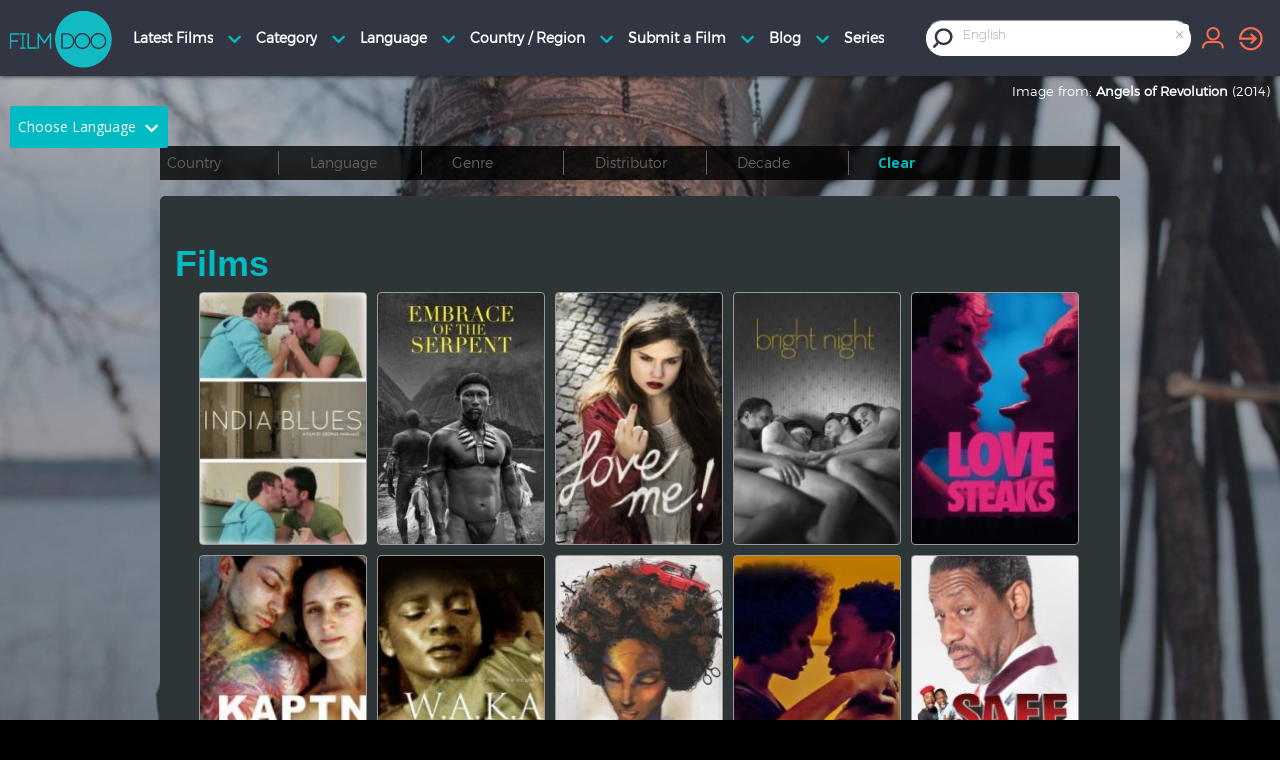

--- FILE ---
content_type: text/html; charset=UTF-8
request_url: https://www.filmdoo.com/films/?search=English&attr=subtitles&server_token=fdc05c756615019d7c011d93f2c76d4b
body_size: 57680
content:
<!DOCTYPE html>
<!--[if lt IE 7 ]><html class="ie ie6" lang="en"> <![endif]-->
<!--[if IE 7 ]><html class="ie ie7" lang="en"> <![endif]-->
<!--[if IE 8 ]><html class="ie ie8" lang="en"> <![endif]-->
<!--[if (gte IE 9)|!(IE)]><!--><html lang="en"> <!--<![endif]-->
<head>
	<meta http-equiv="Content-Type" content="text/html; charset=UTF-8" /><script type="text/javascript">(window.NREUM||(NREUM={})).init={privacy:{cookies_enabled:true},ajax:{deny_list:["bam.nr-data.net"]},feature_flags:["soft_nav"],distributed_tracing:{enabled:true}};(window.NREUM||(NREUM={})).loader_config={agentID:"1834833361",accountID:"1002258",trustKey:"1002258",xpid:"VQYHU1RWABABU1NUDgYBUFYB",licenseKey:"61c6cc24f5",applicationID:"1726976620",browserID:"1834833361"};;/*! For license information please see nr-loader-spa-1.308.0.min.js.LICENSE.txt */
(()=>{var e,t,r={384:(e,t,r)=>{"use strict";r.d(t,{NT:()=>a,US:()=>u,Zm:()=>o,bQ:()=>d,dV:()=>c,pV:()=>l});var n=r(6154),i=r(1863),s=r(1910);const a={beacon:"bam.nr-data.net",errorBeacon:"bam.nr-data.net"};function o(){return n.gm.NREUM||(n.gm.NREUM={}),void 0===n.gm.newrelic&&(n.gm.newrelic=n.gm.NREUM),n.gm.NREUM}function c(){let e=o();return e.o||(e.o={ST:n.gm.setTimeout,SI:n.gm.setImmediate||n.gm.setInterval,CT:n.gm.clearTimeout,XHR:n.gm.XMLHttpRequest,REQ:n.gm.Request,EV:n.gm.Event,PR:n.gm.Promise,MO:n.gm.MutationObserver,FETCH:n.gm.fetch,WS:n.gm.WebSocket},(0,s.i)(...Object.values(e.o))),e}function d(e,t){let r=o();r.initializedAgents??={},t.initializedAt={ms:(0,i.t)(),date:new Date},r.initializedAgents[e]=t}function u(e,t){o()[e]=t}function l(){return function(){let e=o();const t=e.info||{};e.info={beacon:a.beacon,errorBeacon:a.errorBeacon,...t}}(),function(){let e=o();const t=e.init||{};e.init={...t}}(),c(),function(){let e=o();const t=e.loader_config||{};e.loader_config={...t}}(),o()}},782:(e,t,r)=>{"use strict";r.d(t,{T:()=>n});const n=r(860).K7.pageViewTiming},860:(e,t,r)=>{"use strict";r.d(t,{$J:()=>u,K7:()=>c,P3:()=>d,XX:()=>i,Yy:()=>o,df:()=>s,qY:()=>n,v4:()=>a});const n="events",i="jserrors",s="browser/blobs",a="rum",o="browser/logs",c={ajax:"ajax",genericEvents:"generic_events",jserrors:i,logging:"logging",metrics:"metrics",pageAction:"page_action",pageViewEvent:"page_view_event",pageViewTiming:"page_view_timing",sessionReplay:"session_replay",sessionTrace:"session_trace",softNav:"soft_navigations",spa:"spa"},d={[c.pageViewEvent]:1,[c.pageViewTiming]:2,[c.metrics]:3,[c.jserrors]:4,[c.spa]:5,[c.ajax]:6,[c.sessionTrace]:7,[c.softNav]:8,[c.sessionReplay]:9,[c.logging]:10,[c.genericEvents]:11},u={[c.pageViewEvent]:a,[c.pageViewTiming]:n,[c.ajax]:n,[c.spa]:n,[c.softNav]:n,[c.metrics]:i,[c.jserrors]:i,[c.sessionTrace]:s,[c.sessionReplay]:s,[c.logging]:o,[c.genericEvents]:"ins"}},944:(e,t,r)=>{"use strict";r.d(t,{R:()=>i});var n=r(3241);function i(e,t){"function"==typeof console.debug&&(console.debug("New Relic Warning: https://github.com/newrelic/newrelic-browser-agent/blob/main/docs/warning-codes.md#".concat(e),t),(0,n.W)({agentIdentifier:null,drained:null,type:"data",name:"warn",feature:"warn",data:{code:e,secondary:t}}))}},993:(e,t,r)=>{"use strict";r.d(t,{A$:()=>s,ET:()=>a,TZ:()=>o,p_:()=>i});var n=r(860);const i={ERROR:"ERROR",WARN:"WARN",INFO:"INFO",DEBUG:"DEBUG",TRACE:"TRACE"},s={OFF:0,ERROR:1,WARN:2,INFO:3,DEBUG:4,TRACE:5},a="log",o=n.K7.logging},1541:(e,t,r)=>{"use strict";r.d(t,{U:()=>i,f:()=>n});const n={MFE:"MFE",BA:"BA"};function i(e,t){if(2!==t?.harvestEndpointVersion)return{};const r=t.agentRef.runtime.appMetadata.agents[0].entityGuid;return e?{"source.id":e.id,"source.name":e.name,"source.type":e.type,"parent.id":e.parent?.id||r,"parent.type":e.parent?.type||n.BA}:{"entity.guid":r,appId:t.agentRef.info.applicationID}}},1687:(e,t,r)=>{"use strict";r.d(t,{Ak:()=>d,Ze:()=>h,x3:()=>u});var n=r(3241),i=r(7836),s=r(3606),a=r(860),o=r(2646);const c={};function d(e,t){const r={staged:!1,priority:a.P3[t]||0};l(e),c[e].get(t)||c[e].set(t,r)}function u(e,t){e&&c[e]&&(c[e].get(t)&&c[e].delete(t),p(e,t,!1),c[e].size&&f(e))}function l(e){if(!e)throw new Error("agentIdentifier required");c[e]||(c[e]=new Map)}function h(e="",t="feature",r=!1){if(l(e),!e||!c[e].get(t)||r)return p(e,t);c[e].get(t).staged=!0,f(e)}function f(e){const t=Array.from(c[e]);t.every(([e,t])=>t.staged)&&(t.sort((e,t)=>e[1].priority-t[1].priority),t.forEach(([t])=>{c[e].delete(t),p(e,t)}))}function p(e,t,r=!0){const a=e?i.ee.get(e):i.ee,c=s.i.handlers;if(!a.aborted&&a.backlog&&c){if((0,n.W)({agentIdentifier:e,type:"lifecycle",name:"drain",feature:t}),r){const e=a.backlog[t],r=c[t];if(r){for(let t=0;e&&t<e.length;++t)g(e[t],r);Object.entries(r).forEach(([e,t])=>{Object.values(t||{}).forEach(t=>{t[0]?.on&&t[0]?.context()instanceof o.y&&t[0].on(e,t[1])})})}}a.isolatedBacklog||delete c[t],a.backlog[t]=null,a.emit("drain-"+t,[])}}function g(e,t){var r=e[1];Object.values(t[r]||{}).forEach(t=>{var r=e[0];if(t[0]===r){var n=t[1],i=e[3],s=e[2];n.apply(i,s)}})}},1738:(e,t,r)=>{"use strict";r.d(t,{U:()=>f,Y:()=>h});var n=r(3241),i=r(9908),s=r(1863),a=r(944),o=r(5701),c=r(3969),d=r(8362),u=r(860),l=r(4261);function h(e,t,r,s){const h=s||r;!h||h[e]&&h[e]!==d.d.prototype[e]||(h[e]=function(){(0,i.p)(c.xV,["API/"+e+"/called"],void 0,u.K7.metrics,r.ee),(0,n.W)({agentIdentifier:r.agentIdentifier,drained:!!o.B?.[r.agentIdentifier],type:"data",name:"api",feature:l.Pl+e,data:{}});try{return t.apply(this,arguments)}catch(e){(0,a.R)(23,e)}})}function f(e,t,r,n,a){const o=e.info;null===r?delete o.jsAttributes[t]:o.jsAttributes[t]=r,(a||null===r)&&(0,i.p)(l.Pl+n,[(0,s.t)(),t,r],void 0,"session",e.ee)}},1741:(e,t,r)=>{"use strict";r.d(t,{W:()=>s});var n=r(944),i=r(4261);class s{#e(e,...t){if(this[e]!==s.prototype[e])return this[e](...t);(0,n.R)(35,e)}addPageAction(e,t){return this.#e(i.hG,e,t)}register(e){return this.#e(i.eY,e)}recordCustomEvent(e,t){return this.#e(i.fF,e,t)}setPageViewName(e,t){return this.#e(i.Fw,e,t)}setCustomAttribute(e,t,r){return this.#e(i.cD,e,t,r)}noticeError(e,t){return this.#e(i.o5,e,t)}setUserId(e,t=!1){return this.#e(i.Dl,e,t)}setApplicationVersion(e){return this.#e(i.nb,e)}setErrorHandler(e){return this.#e(i.bt,e)}addRelease(e,t){return this.#e(i.k6,e,t)}log(e,t){return this.#e(i.$9,e,t)}start(){return this.#e(i.d3)}finished(e){return this.#e(i.BL,e)}recordReplay(){return this.#e(i.CH)}pauseReplay(){return this.#e(i.Tb)}addToTrace(e){return this.#e(i.U2,e)}setCurrentRouteName(e){return this.#e(i.PA,e)}interaction(e){return this.#e(i.dT,e)}wrapLogger(e,t,r){return this.#e(i.Wb,e,t,r)}measure(e,t){return this.#e(i.V1,e,t)}consent(e){return this.#e(i.Pv,e)}}},1863:(e,t,r)=>{"use strict";function n(){return Math.floor(performance.now())}r.d(t,{t:()=>n})},1910:(e,t,r)=>{"use strict";r.d(t,{i:()=>s});var n=r(944);const i=new Map;function s(...e){return e.every(e=>{if(i.has(e))return i.get(e);const t="function"==typeof e?e.toString():"",r=t.includes("[native code]"),s=t.includes("nrWrapper");return r||s||(0,n.R)(64,e?.name||t),i.set(e,r),r})}},2555:(e,t,r)=>{"use strict";r.d(t,{D:()=>o,f:()=>a});var n=r(384),i=r(8122);const s={beacon:n.NT.beacon,errorBeacon:n.NT.errorBeacon,licenseKey:void 0,applicationID:void 0,sa:void 0,queueTime:void 0,applicationTime:void 0,ttGuid:void 0,user:void 0,account:void 0,product:void 0,extra:void 0,jsAttributes:{},userAttributes:void 0,atts:void 0,transactionName:void 0,tNamePlain:void 0};function a(e){try{return!!e.licenseKey&&!!e.errorBeacon&&!!e.applicationID}catch(e){return!1}}const o=e=>(0,i.a)(e,s)},2614:(e,t,r)=>{"use strict";r.d(t,{BB:()=>a,H3:()=>n,g:()=>d,iL:()=>c,tS:()=>o,uh:()=>i,wk:()=>s});const n="NRBA",i="SESSION",s=144e5,a=18e5,o={STARTED:"session-started",PAUSE:"session-pause",RESET:"session-reset",RESUME:"session-resume",UPDATE:"session-update"},c={SAME_TAB:"same-tab",CROSS_TAB:"cross-tab"},d={OFF:0,FULL:1,ERROR:2}},2646:(e,t,r)=>{"use strict";r.d(t,{y:()=>n});class n{constructor(e){this.contextId=e}}},2843:(e,t,r)=>{"use strict";r.d(t,{G:()=>s,u:()=>i});var n=r(3878);function i(e,t=!1,r,i){(0,n.DD)("visibilitychange",function(){if(t)return void("hidden"===document.visibilityState&&e());e(document.visibilityState)},r,i)}function s(e,t,r){(0,n.sp)("pagehide",e,t,r)}},3241:(e,t,r)=>{"use strict";r.d(t,{W:()=>s});var n=r(6154);const i="newrelic";function s(e={}){try{n.gm.dispatchEvent(new CustomEvent(i,{detail:e}))}catch(e){}}},3304:(e,t,r)=>{"use strict";r.d(t,{A:()=>s});var n=r(7836);const i=()=>{const e=new WeakSet;return(t,r)=>{if("object"==typeof r&&null!==r){if(e.has(r))return;e.add(r)}return r}};function s(e){try{return JSON.stringify(e,i())??""}catch(e){try{n.ee.emit("internal-error",[e])}catch(e){}return""}}},3333:(e,t,r)=>{"use strict";r.d(t,{$v:()=>u,TZ:()=>n,Xh:()=>c,Zp:()=>i,kd:()=>d,mq:()=>o,nf:()=>a,qN:()=>s});const n=r(860).K7.genericEvents,i=["auxclick","click","copy","keydown","paste","scrollend"],s=["focus","blur"],a=4,o=1e3,c=2e3,d=["PageAction","UserAction","BrowserPerformance"],u={RESOURCES:"experimental.resources",REGISTER:"register"}},3434:(e,t,r)=>{"use strict";r.d(t,{Jt:()=>s,YM:()=>d});var n=r(7836),i=r(5607);const s="nr@original:".concat(i.W),a=50;var o=Object.prototype.hasOwnProperty,c=!1;function d(e,t){return e||(e=n.ee),r.inPlace=function(e,t,n,i,s){n||(n="");const a="-"===n.charAt(0);for(let o=0;o<t.length;o++){const c=t[o],d=e[c];l(d)||(e[c]=r(d,a?c+n:n,i,c,s))}},r.flag=s,r;function r(t,r,n,c,d){return l(t)?t:(r||(r=""),nrWrapper[s]=t,function(e,t,r){if(Object.defineProperty&&Object.keys)try{return Object.keys(e).forEach(function(r){Object.defineProperty(t,r,{get:function(){return e[r]},set:function(t){return e[r]=t,t}})}),t}catch(e){u([e],r)}for(var n in e)o.call(e,n)&&(t[n]=e[n])}(t,nrWrapper,e),nrWrapper);function nrWrapper(){var s,o,l,h;let f;try{o=this,s=[...arguments],l="function"==typeof n?n(s,o):n||{}}catch(t){u([t,"",[s,o,c],l],e)}i(r+"start",[s,o,c],l,d);const p=performance.now();let g;try{return h=t.apply(o,s),g=performance.now(),h}catch(e){throw g=performance.now(),i(r+"err",[s,o,e],l,d),f=e,f}finally{const e=g-p,t={start:p,end:g,duration:e,isLongTask:e>=a,methodName:c,thrownError:f};t.isLongTask&&i("long-task",[t,o],l,d),i(r+"end",[s,o,h],l,d)}}}function i(r,n,i,s){if(!c||t){var a=c;c=!0;try{e.emit(r,n,i,t,s)}catch(t){u([t,r,n,i],e)}c=a}}}function u(e,t){t||(t=n.ee);try{t.emit("internal-error",e)}catch(e){}}function l(e){return!(e&&"function"==typeof e&&e.apply&&!e[s])}},3606:(e,t,r)=>{"use strict";r.d(t,{i:()=>s});var n=r(9908);s.on=a;var i=s.handlers={};function s(e,t,r,s){a(s||n.d,i,e,t,r)}function a(e,t,r,i,s){s||(s="feature"),e||(e=n.d);var a=t[s]=t[s]||{};(a[r]=a[r]||[]).push([e,i])}},3738:(e,t,r)=>{"use strict";r.d(t,{He:()=>i,Kp:()=>o,Lc:()=>d,Rz:()=>u,TZ:()=>n,bD:()=>s,d3:()=>a,jx:()=>l,sl:()=>h,uP:()=>c});const n=r(860).K7.sessionTrace,i="bstResource",s="resource",a="-start",o="-end",c="fn"+a,d="fn"+o,u="pushState",l=1e3,h=3e4},3785:(e,t,r)=>{"use strict";r.d(t,{R:()=>c,b:()=>d});var n=r(9908),i=r(1863),s=r(860),a=r(3969),o=r(993);function c(e,t,r={},c=o.p_.INFO,d=!0,u,l=(0,i.t)()){(0,n.p)(a.xV,["API/logging/".concat(c.toLowerCase(),"/called")],void 0,s.K7.metrics,e),(0,n.p)(o.ET,[l,t,r,c,d,u],void 0,s.K7.logging,e)}function d(e){return"string"==typeof e&&Object.values(o.p_).some(t=>t===e.toUpperCase().trim())}},3878:(e,t,r)=>{"use strict";function n(e,t){return{capture:e,passive:!1,signal:t}}function i(e,t,r=!1,i){window.addEventListener(e,t,n(r,i))}function s(e,t,r=!1,i){document.addEventListener(e,t,n(r,i))}r.d(t,{DD:()=>s,jT:()=>n,sp:()=>i})},3962:(e,t,r)=>{"use strict";r.d(t,{AM:()=>a,O2:()=>l,OV:()=>s,Qu:()=>h,TZ:()=>c,ih:()=>f,pP:()=>o,t1:()=>u,tC:()=>i,wD:()=>d});var n=r(860);const i=["click","keydown","submit"],s="popstate",a="api",o="initialPageLoad",c=n.K7.softNav,d=5e3,u=500,l={INITIAL_PAGE_LOAD:"",ROUTE_CHANGE:1,UNSPECIFIED:2},h={INTERACTION:1,AJAX:2,CUSTOM_END:3,CUSTOM_TRACER:4},f={IP:"in progress",PF:"pending finish",FIN:"finished",CAN:"cancelled"}},3969:(e,t,r)=>{"use strict";r.d(t,{TZ:()=>n,XG:()=>o,rs:()=>i,xV:()=>a,z_:()=>s});const n=r(860).K7.metrics,i="sm",s="cm",a="storeSupportabilityMetrics",o="storeEventMetrics"},4234:(e,t,r)=>{"use strict";r.d(t,{W:()=>s});var n=r(7836),i=r(1687);class s{constructor(e,t){this.agentIdentifier=e,this.ee=n.ee.get(e),this.featureName=t,this.blocked=!1}deregisterDrain(){(0,i.x3)(this.agentIdentifier,this.featureName)}}},4261:(e,t,r)=>{"use strict";r.d(t,{$9:()=>u,BL:()=>c,CH:()=>p,Dl:()=>R,Fw:()=>w,PA:()=>v,Pl:()=>n,Pv:()=>A,Tb:()=>h,U2:()=>a,V1:()=>E,Wb:()=>T,bt:()=>y,cD:()=>b,d3:()=>x,dT:()=>d,eY:()=>g,fF:()=>f,hG:()=>s,hw:()=>i,k6:()=>o,nb:()=>m,o5:()=>l});const n="api-",i=n+"ixn-",s="addPageAction",a="addToTrace",o="addRelease",c="finished",d="interaction",u="log",l="noticeError",h="pauseReplay",f="recordCustomEvent",p="recordReplay",g="register",m="setApplicationVersion",v="setCurrentRouteName",b="setCustomAttribute",y="setErrorHandler",w="setPageViewName",R="setUserId",x="start",T="wrapLogger",E="measure",A="consent"},5205:(e,t,r)=>{"use strict";r.d(t,{j:()=>S});var n=r(384),i=r(1741);var s=r(2555),a=r(3333);const o=e=>{if(!e||"string"!=typeof e)return!1;try{document.createDocumentFragment().querySelector(e)}catch{return!1}return!0};var c=r(2614),d=r(944),u=r(8122);const l="[data-nr-mask]",h=e=>(0,u.a)(e,(()=>{const e={feature_flags:[],experimental:{allow_registered_children:!1,resources:!1},mask_selector:"*",block_selector:"[data-nr-block]",mask_input_options:{color:!1,date:!1,"datetime-local":!1,email:!1,month:!1,number:!1,range:!1,search:!1,tel:!1,text:!1,time:!1,url:!1,week:!1,textarea:!1,select:!1,password:!0}};return{ajax:{deny_list:void 0,block_internal:!0,enabled:!0,autoStart:!0},api:{get allow_registered_children(){return e.feature_flags.includes(a.$v.REGISTER)||e.experimental.allow_registered_children},set allow_registered_children(t){e.experimental.allow_registered_children=t},duplicate_registered_data:!1},browser_consent_mode:{enabled:!1},distributed_tracing:{enabled:void 0,exclude_newrelic_header:void 0,cors_use_newrelic_header:void 0,cors_use_tracecontext_headers:void 0,allowed_origins:void 0},get feature_flags(){return e.feature_flags},set feature_flags(t){e.feature_flags=t},generic_events:{enabled:!0,autoStart:!0},harvest:{interval:30},jserrors:{enabled:!0,autoStart:!0},logging:{enabled:!0,autoStart:!0},metrics:{enabled:!0,autoStart:!0},obfuscate:void 0,page_action:{enabled:!0},page_view_event:{enabled:!0,autoStart:!0},page_view_timing:{enabled:!0,autoStart:!0},performance:{capture_marks:!1,capture_measures:!1,capture_detail:!0,resources:{get enabled(){return e.feature_flags.includes(a.$v.RESOURCES)||e.experimental.resources},set enabled(t){e.experimental.resources=t},asset_types:[],first_party_domains:[],ignore_newrelic:!0}},privacy:{cookies_enabled:!0},proxy:{assets:void 0,beacon:void 0},session:{expiresMs:c.wk,inactiveMs:c.BB},session_replay:{autoStart:!0,enabled:!1,preload:!1,sampling_rate:10,error_sampling_rate:100,collect_fonts:!1,inline_images:!1,fix_stylesheets:!0,mask_all_inputs:!0,get mask_text_selector(){return e.mask_selector},set mask_text_selector(t){o(t)?e.mask_selector="".concat(t,",").concat(l):""===t||null===t?e.mask_selector=l:(0,d.R)(5,t)},get block_class(){return"nr-block"},get ignore_class(){return"nr-ignore"},get mask_text_class(){return"nr-mask"},get block_selector(){return e.block_selector},set block_selector(t){o(t)?e.block_selector+=",".concat(t):""!==t&&(0,d.R)(6,t)},get mask_input_options(){return e.mask_input_options},set mask_input_options(t){t&&"object"==typeof t?e.mask_input_options={...t,password:!0}:(0,d.R)(7,t)}},session_trace:{enabled:!0,autoStart:!0},soft_navigations:{enabled:!0,autoStart:!0},spa:{enabled:!0,autoStart:!0},ssl:void 0,user_actions:{enabled:!0,elementAttributes:["id","className","tagName","type"]}}})());var f=r(6154),p=r(9324);let g=0;const m={buildEnv:p.F3,distMethod:p.Xs,version:p.xv,originTime:f.WN},v={consented:!1},b={appMetadata:{},get consented(){return this.session?.state?.consent||v.consented},set consented(e){v.consented=e},customTransaction:void 0,denyList:void 0,disabled:!1,harvester:void 0,isolatedBacklog:!1,isRecording:!1,loaderType:void 0,maxBytes:3e4,obfuscator:void 0,onerror:void 0,ptid:void 0,releaseIds:{},session:void 0,timeKeeper:void 0,registeredEntities:[],jsAttributesMetadata:{bytes:0},get harvestCount(){return++g}},y=e=>{const t=(0,u.a)(e,b),r=Object.keys(m).reduce((e,t)=>(e[t]={value:m[t],writable:!1,configurable:!0,enumerable:!0},e),{});return Object.defineProperties(t,r)};var w=r(5701);const R=e=>{const t=e.startsWith("http");e+="/",r.p=t?e:"https://"+e};var x=r(7836),T=r(3241);const E={accountID:void 0,trustKey:void 0,agentID:void 0,licenseKey:void 0,applicationID:void 0,xpid:void 0},A=e=>(0,u.a)(e,E),_=new Set;function S(e,t={},r,a){let{init:o,info:c,loader_config:d,runtime:u={},exposed:l=!0}=t;if(!c){const e=(0,n.pV)();o=e.init,c=e.info,d=e.loader_config}e.init=h(o||{}),e.loader_config=A(d||{}),c.jsAttributes??={},f.bv&&(c.jsAttributes.isWorker=!0),e.info=(0,s.D)(c);const p=e.init,g=[c.beacon,c.errorBeacon];_.has(e.agentIdentifier)||(p.proxy.assets&&(R(p.proxy.assets),g.push(p.proxy.assets)),p.proxy.beacon&&g.push(p.proxy.beacon),e.beacons=[...g],function(e){const t=(0,n.pV)();Object.getOwnPropertyNames(i.W.prototype).forEach(r=>{const n=i.W.prototype[r];if("function"!=typeof n||"constructor"===n)return;let s=t[r];e[r]&&!1!==e.exposed&&"micro-agent"!==e.runtime?.loaderType&&(t[r]=(...t)=>{const n=e[r](...t);return s?s(...t):n})})}(e),(0,n.US)("activatedFeatures",w.B)),u.denyList=[...p.ajax.deny_list||[],...p.ajax.block_internal?g:[]],u.ptid=e.agentIdentifier,u.loaderType=r,e.runtime=y(u),_.has(e.agentIdentifier)||(e.ee=x.ee.get(e.agentIdentifier),e.exposed=l,(0,T.W)({agentIdentifier:e.agentIdentifier,drained:!!w.B?.[e.agentIdentifier],type:"lifecycle",name:"initialize",feature:void 0,data:e.config})),_.add(e.agentIdentifier)}},5270:(e,t,r)=>{"use strict";r.d(t,{Aw:()=>a,SR:()=>s,rF:()=>o});var n=r(384),i=r(7767);function s(e){return!!(0,n.dV)().o.MO&&(0,i.V)(e)&&!0===e?.session_trace.enabled}function a(e){return!0===e?.session_replay.preload&&s(e)}function o(e,t){try{if("string"==typeof t?.type){if("password"===t.type.toLowerCase())return"*".repeat(e?.length||0);if(void 0!==t?.dataset?.nrUnmask||t?.classList?.contains("nr-unmask"))return e}}catch(e){}return"string"==typeof e?e.replace(/[\S]/g,"*"):"*".repeat(e?.length||0)}},5289:(e,t,r)=>{"use strict";r.d(t,{GG:()=>a,Qr:()=>c,sB:()=>o});var n=r(3878),i=r(6389);function s(){return"undefined"==typeof document||"complete"===document.readyState}function a(e,t){if(s())return e();const r=(0,i.J)(e),a=setInterval(()=>{s()&&(clearInterval(a),r())},500);(0,n.sp)("load",r,t)}function o(e){if(s())return e();(0,n.DD)("DOMContentLoaded",e)}function c(e){if(s())return e();(0,n.sp)("popstate",e)}},5607:(e,t,r)=>{"use strict";r.d(t,{W:()=>n});const n=(0,r(9566).bz)()},5701:(e,t,r)=>{"use strict";r.d(t,{B:()=>s,t:()=>a});var n=r(3241);const i=new Set,s={};function a(e,t){const r=t.agentIdentifier;s[r]??={},e&&"object"==typeof e&&(i.has(r)||(t.ee.emit("rumresp",[e]),s[r]=e,i.add(r),(0,n.W)({agentIdentifier:r,loaded:!0,drained:!0,type:"lifecycle",name:"load",feature:void 0,data:e})))}},6154:(e,t,r)=>{"use strict";r.d(t,{OF:()=>d,RI:()=>i,WN:()=>h,bv:()=>s,eN:()=>f,gm:()=>a,lR:()=>l,m:()=>c,mw:()=>o,sb:()=>u});var n=r(1863);const i="undefined"!=typeof window&&!!window.document,s="undefined"!=typeof WorkerGlobalScope&&("undefined"!=typeof self&&self instanceof WorkerGlobalScope&&self.navigator instanceof WorkerNavigator||"undefined"!=typeof globalThis&&globalThis instanceof WorkerGlobalScope&&globalThis.navigator instanceof WorkerNavigator),a=i?window:"undefined"!=typeof WorkerGlobalScope&&("undefined"!=typeof self&&self instanceof WorkerGlobalScope&&self||"undefined"!=typeof globalThis&&globalThis instanceof WorkerGlobalScope&&globalThis),o=Boolean("hidden"===a?.document?.visibilityState),c=""+a?.location,d=/iPad|iPhone|iPod/.test(a.navigator?.userAgent),u=d&&"undefined"==typeof SharedWorker,l=(()=>{const e=a.navigator?.userAgent?.match(/Firefox[/\s](\d+\.\d+)/);return Array.isArray(e)&&e.length>=2?+e[1]:0})(),h=Date.now()-(0,n.t)(),f=()=>"undefined"!=typeof PerformanceNavigationTiming&&a?.performance?.getEntriesByType("navigation")?.[0]?.responseStart},6344:(e,t,r)=>{"use strict";r.d(t,{BB:()=>u,Qb:()=>l,TZ:()=>i,Ug:()=>a,Vh:()=>s,_s:()=>o,bc:()=>d,yP:()=>c});var n=r(2614);const i=r(860).K7.sessionReplay,s="errorDuringReplay",a=.12,o={DomContentLoaded:0,Load:1,FullSnapshot:2,IncrementalSnapshot:3,Meta:4,Custom:5},c={[n.g.ERROR]:15e3,[n.g.FULL]:3e5,[n.g.OFF]:0},d={RESET:{message:"Session was reset",sm:"Reset"},IMPORT:{message:"Recorder failed to import",sm:"Import"},TOO_MANY:{message:"429: Too Many Requests",sm:"Too-Many"},TOO_BIG:{message:"Payload was too large",sm:"Too-Big"},CROSS_TAB:{message:"Session Entity was set to OFF on another tab",sm:"Cross-Tab"},ENTITLEMENTS:{message:"Session Replay is not allowed and will not be started",sm:"Entitlement"}},u=5e3,l={API:"api",RESUME:"resume",SWITCH_TO_FULL:"switchToFull",INITIALIZE:"initialize",PRELOAD:"preload"}},6389:(e,t,r)=>{"use strict";function n(e,t=500,r={}){const n=r?.leading||!1;let i;return(...r)=>{n&&void 0===i&&(e.apply(this,r),i=setTimeout(()=>{i=clearTimeout(i)},t)),n||(clearTimeout(i),i=setTimeout(()=>{e.apply(this,r)},t))}}function i(e){let t=!1;return(...r)=>{t||(t=!0,e.apply(this,r))}}r.d(t,{J:()=>i,s:()=>n})},6630:(e,t,r)=>{"use strict";r.d(t,{T:()=>n});const n=r(860).K7.pageViewEvent},6774:(e,t,r)=>{"use strict";r.d(t,{T:()=>n});const n=r(860).K7.jserrors},7295:(e,t,r)=>{"use strict";r.d(t,{Xv:()=>a,gX:()=>i,iW:()=>s});var n=[];function i(e){if(!e||s(e))return!1;if(0===n.length)return!0;if("*"===n[0].hostname)return!1;for(var t=0;t<n.length;t++){var r=n[t];if(r.hostname.test(e.hostname)&&r.pathname.test(e.pathname))return!1}return!0}function s(e){return void 0===e.hostname}function a(e){if(n=[],e&&e.length)for(var t=0;t<e.length;t++){let r=e[t];if(!r)continue;if("*"===r)return void(n=[{hostname:"*"}]);0===r.indexOf("http://")?r=r.substring(7):0===r.indexOf("https://")&&(r=r.substring(8));const i=r.indexOf("/");let s,a;i>0?(s=r.substring(0,i),a=r.substring(i)):(s=r,a="*");let[c]=s.split(":");n.push({hostname:o(c),pathname:o(a,!0)})}}function o(e,t=!1){const r=e.replace(/[.+?^${}()|[\]\\]/g,e=>"\\"+e).replace(/\*/g,".*?");return new RegExp((t?"^":"")+r+"$")}},7485:(e,t,r)=>{"use strict";r.d(t,{D:()=>i});var n=r(6154);function i(e){if(0===(e||"").indexOf("data:"))return{protocol:"data"};try{const t=new URL(e,location.href),r={port:t.port,hostname:t.hostname,pathname:t.pathname,search:t.search,protocol:t.protocol.slice(0,t.protocol.indexOf(":")),sameOrigin:t.protocol===n.gm?.location?.protocol&&t.host===n.gm?.location?.host};return r.port&&""!==r.port||("http:"===t.protocol&&(r.port="80"),"https:"===t.protocol&&(r.port="443")),r.pathname&&""!==r.pathname?r.pathname.startsWith("/")||(r.pathname="/".concat(r.pathname)):r.pathname="/",r}catch(e){return{}}}},7699:(e,t,r)=>{"use strict";r.d(t,{It:()=>s,KC:()=>o,No:()=>i,qh:()=>a});var n=r(860);const i=16e3,s=1e6,a="SESSION_ERROR",o={[n.K7.logging]:!0,[n.K7.genericEvents]:!1,[n.K7.jserrors]:!1,[n.K7.ajax]:!1}},7767:(e,t,r)=>{"use strict";r.d(t,{V:()=>i});var n=r(6154);const i=e=>n.RI&&!0===e?.privacy.cookies_enabled},7836:(e,t,r)=>{"use strict";r.d(t,{P:()=>o,ee:()=>c});var n=r(384),i=r(8990),s=r(2646),a=r(5607);const o="nr@context:".concat(a.W),c=function e(t,r){var n={},a={},u={},l=!1;try{l=16===r.length&&d.initializedAgents?.[r]?.runtime.isolatedBacklog}catch(e){}var h={on:p,addEventListener:p,removeEventListener:function(e,t){var r=n[e];if(!r)return;for(var i=0;i<r.length;i++)r[i]===t&&r.splice(i,1)},emit:function(e,r,n,i,s){!1!==s&&(s=!0);if(c.aborted&&!i)return;t&&s&&t.emit(e,r,n);var o=f(n);g(e).forEach(e=>{e.apply(o,r)});var d=v()[a[e]];d&&d.push([h,e,r,o]);return o},get:m,listeners:g,context:f,buffer:function(e,t){const r=v();if(t=t||"feature",h.aborted)return;Object.entries(e||{}).forEach(([e,n])=>{a[n]=t,t in r||(r[t]=[])})},abort:function(){h._aborted=!0,Object.keys(h.backlog).forEach(e=>{delete h.backlog[e]})},isBuffering:function(e){return!!v()[a[e]]},debugId:r,backlog:l?{}:t&&"object"==typeof t.backlog?t.backlog:{},isolatedBacklog:l};return Object.defineProperty(h,"aborted",{get:()=>{let e=h._aborted||!1;return e||(t&&(e=t.aborted),e)}}),h;function f(e){return e&&e instanceof s.y?e:e?(0,i.I)(e,o,()=>new s.y(o)):new s.y(o)}function p(e,t){n[e]=g(e).concat(t)}function g(e){return n[e]||[]}function m(t){return u[t]=u[t]||e(h,t)}function v(){return h.backlog}}(void 0,"globalEE"),d=(0,n.Zm)();d.ee||(d.ee=c)},8122:(e,t,r)=>{"use strict";r.d(t,{a:()=>i});var n=r(944);function i(e,t){try{if(!e||"object"!=typeof e)return(0,n.R)(3);if(!t||"object"!=typeof t)return(0,n.R)(4);const r=Object.create(Object.getPrototypeOf(t),Object.getOwnPropertyDescriptors(t)),s=0===Object.keys(r).length?e:r;for(let a in s)if(void 0!==e[a])try{if(null===e[a]){r[a]=null;continue}Array.isArray(e[a])&&Array.isArray(t[a])?r[a]=Array.from(new Set([...e[a],...t[a]])):"object"==typeof e[a]&&"object"==typeof t[a]?r[a]=i(e[a],t[a]):r[a]=e[a]}catch(e){r[a]||(0,n.R)(1,e)}return r}catch(e){(0,n.R)(2,e)}}},8139:(e,t,r)=>{"use strict";r.d(t,{u:()=>h});var n=r(7836),i=r(3434),s=r(8990),a=r(6154);const o={},c=a.gm.XMLHttpRequest,d="addEventListener",u="removeEventListener",l="nr@wrapped:".concat(n.P);function h(e){var t=function(e){return(e||n.ee).get("events")}(e);if(o[t.debugId]++)return t;o[t.debugId]=1;var r=(0,i.YM)(t,!0);function h(e){r.inPlace(e,[d,u],"-",p)}function p(e,t){return e[1]}return"getPrototypeOf"in Object&&(a.RI&&f(document,h),c&&f(c.prototype,h),f(a.gm,h)),t.on(d+"-start",function(e,t){var n=e[1];if(null!==n&&("function"==typeof n||"object"==typeof n)&&"newrelic"!==e[0]){var i=(0,s.I)(n,l,function(){var e={object:function(){if("function"!=typeof n.handleEvent)return;return n.handleEvent.apply(n,arguments)},function:n}[typeof n];return e?r(e,"fn-",null,e.name||"anonymous"):n});this.wrapped=e[1]=i}}),t.on(u+"-start",function(e){e[1]=this.wrapped||e[1]}),t}function f(e,t,...r){let n=e;for(;"object"==typeof n&&!Object.prototype.hasOwnProperty.call(n,d);)n=Object.getPrototypeOf(n);n&&t(n,...r)}},8362:(e,t,r)=>{"use strict";r.d(t,{d:()=>s});var n=r(9566),i=r(1741);class s extends i.W{agentIdentifier=(0,n.LA)(16)}},8374:(e,t,r)=>{r.nc=(()=>{try{return document?.currentScript?.nonce}catch(e){}return""})()},8990:(e,t,r)=>{"use strict";r.d(t,{I:()=>i});var n=Object.prototype.hasOwnProperty;function i(e,t,r){if(n.call(e,t))return e[t];var i=r();if(Object.defineProperty&&Object.keys)try{return Object.defineProperty(e,t,{value:i,writable:!0,enumerable:!1}),i}catch(e){}return e[t]=i,i}},9119:(e,t,r)=>{"use strict";r.d(t,{L:()=>s});var n=/([^?#]*)[^#]*(#[^?]*|$).*/,i=/([^?#]*)().*/;function s(e,t){return e?e.replace(t?n:i,"$1$2"):e}},9300:(e,t,r)=>{"use strict";r.d(t,{T:()=>n});const n=r(860).K7.ajax},9324:(e,t,r)=>{"use strict";r.d(t,{AJ:()=>a,F3:()=>i,Xs:()=>s,Yq:()=>o,xv:()=>n});const n="1.308.0",i="PROD",s="CDN",a="@newrelic/rrweb",o="1.0.1"},9566:(e,t,r)=>{"use strict";r.d(t,{LA:()=>o,ZF:()=>c,bz:()=>a,el:()=>d});var n=r(6154);const i="xxxxxxxx-xxxx-4xxx-yxxx-xxxxxxxxxxxx";function s(e,t){return e?15&e[t]:16*Math.random()|0}function a(){const e=n.gm?.crypto||n.gm?.msCrypto;let t,r=0;return e&&e.getRandomValues&&(t=e.getRandomValues(new Uint8Array(30))),i.split("").map(e=>"x"===e?s(t,r++).toString(16):"y"===e?(3&s()|8).toString(16):e).join("")}function o(e){const t=n.gm?.crypto||n.gm?.msCrypto;let r,i=0;t&&t.getRandomValues&&(r=t.getRandomValues(new Uint8Array(e)));const a=[];for(var o=0;o<e;o++)a.push(s(r,i++).toString(16));return a.join("")}function c(){return o(16)}function d(){return o(32)}},9908:(e,t,r)=>{"use strict";r.d(t,{d:()=>n,p:()=>i});var n=r(7836).ee.get("handle");function i(e,t,r,i,s){s?(s.buffer([e],i),s.emit(e,t,r)):(n.buffer([e],i),n.emit(e,t,r))}}},n={};function i(e){var t=n[e];if(void 0!==t)return t.exports;var s=n[e]={exports:{}};return r[e](s,s.exports,i),s.exports}i.m=r,i.d=(e,t)=>{for(var r in t)i.o(t,r)&&!i.o(e,r)&&Object.defineProperty(e,r,{enumerable:!0,get:t[r]})},i.f={},i.e=e=>Promise.all(Object.keys(i.f).reduce((t,r)=>(i.f[r](e,t),t),[])),i.u=e=>({212:"nr-spa-compressor",249:"nr-spa-recorder",478:"nr-spa"}[e]+"-1.308.0.min.js"),i.o=(e,t)=>Object.prototype.hasOwnProperty.call(e,t),e={},t="NRBA-1.308.0.PROD:",i.l=(r,n,s,a)=>{if(e[r])e[r].push(n);else{var o,c;if(void 0!==s)for(var d=document.getElementsByTagName("script"),u=0;u<d.length;u++){var l=d[u];if(l.getAttribute("src")==r||l.getAttribute("data-webpack")==t+s){o=l;break}}if(!o){c=!0;var h={478:"sha512-RSfSVnmHk59T/uIPbdSE0LPeqcEdF4/+XhfJdBuccH5rYMOEZDhFdtnh6X6nJk7hGpzHd9Ujhsy7lZEz/ORYCQ==",249:"sha512-ehJXhmntm85NSqW4MkhfQqmeKFulra3klDyY0OPDUE+sQ3GokHlPh1pmAzuNy//3j4ac6lzIbmXLvGQBMYmrkg==",212:"sha512-B9h4CR46ndKRgMBcK+j67uSR2RCnJfGefU+A7FrgR/k42ovXy5x/MAVFiSvFxuVeEk/pNLgvYGMp1cBSK/G6Fg=="};(o=document.createElement("script")).charset="utf-8",i.nc&&o.setAttribute("nonce",i.nc),o.setAttribute("data-webpack",t+s),o.src=r,0!==o.src.indexOf(window.location.origin+"/")&&(o.crossOrigin="anonymous"),h[a]&&(o.integrity=h[a])}e[r]=[n];var f=(t,n)=>{o.onerror=o.onload=null,clearTimeout(p);var i=e[r];if(delete e[r],o.parentNode&&o.parentNode.removeChild(o),i&&i.forEach(e=>e(n)),t)return t(n)},p=setTimeout(f.bind(null,void 0,{type:"timeout",target:o}),12e4);o.onerror=f.bind(null,o.onerror),o.onload=f.bind(null,o.onload),c&&document.head.appendChild(o)}},i.r=e=>{"undefined"!=typeof Symbol&&Symbol.toStringTag&&Object.defineProperty(e,Symbol.toStringTag,{value:"Module"}),Object.defineProperty(e,"__esModule",{value:!0})},i.p="https://js-agent.newrelic.com/",(()=>{var e={38:0,788:0};i.f.j=(t,r)=>{var n=i.o(e,t)?e[t]:void 0;if(0!==n)if(n)r.push(n[2]);else{var s=new Promise((r,i)=>n=e[t]=[r,i]);r.push(n[2]=s);var a=i.p+i.u(t),o=new Error;i.l(a,r=>{if(i.o(e,t)&&(0!==(n=e[t])&&(e[t]=void 0),n)){var s=r&&("load"===r.type?"missing":r.type),a=r&&r.target&&r.target.src;o.message="Loading chunk "+t+" failed: ("+s+": "+a+")",o.name="ChunkLoadError",o.type=s,o.request=a,n[1](o)}},"chunk-"+t,t)}};var t=(t,r)=>{var n,s,[a,o,c]=r,d=0;if(a.some(t=>0!==e[t])){for(n in o)i.o(o,n)&&(i.m[n]=o[n]);if(c)c(i)}for(t&&t(r);d<a.length;d++)s=a[d],i.o(e,s)&&e[s]&&e[s][0](),e[s]=0},r=self["webpackChunk:NRBA-1.308.0.PROD"]=self["webpackChunk:NRBA-1.308.0.PROD"]||[];r.forEach(t.bind(null,0)),r.push=t.bind(null,r.push.bind(r))})(),(()=>{"use strict";i(8374);var e=i(8362),t=i(860);const r=Object.values(t.K7);var n=i(5205);var s=i(9908),a=i(1863),o=i(4261),c=i(1738);var d=i(1687),u=i(4234),l=i(5289),h=i(6154),f=i(944),p=i(5270),g=i(7767),m=i(6389),v=i(7699);class b extends u.W{constructor(e,t){super(e.agentIdentifier,t),this.agentRef=e,this.abortHandler=void 0,this.featAggregate=void 0,this.loadedSuccessfully=void 0,this.onAggregateImported=new Promise(e=>{this.loadedSuccessfully=e}),this.deferred=Promise.resolve(),!1===e.init[this.featureName].autoStart?this.deferred=new Promise((t,r)=>{this.ee.on("manual-start-all",(0,m.J)(()=>{(0,d.Ak)(e.agentIdentifier,this.featureName),t()}))}):(0,d.Ak)(e.agentIdentifier,t)}importAggregator(e,t,r={}){if(this.featAggregate)return;const n=async()=>{let n;await this.deferred;try{if((0,g.V)(e.init)){const{setupAgentSession:t}=await i.e(478).then(i.bind(i,8766));n=t(e)}}catch(e){(0,f.R)(20,e),this.ee.emit("internal-error",[e]),(0,s.p)(v.qh,[e],void 0,this.featureName,this.ee)}try{if(!this.#t(this.featureName,n,e.init))return(0,d.Ze)(this.agentIdentifier,this.featureName),void this.loadedSuccessfully(!1);const{Aggregate:i}=await t();this.featAggregate=new i(e,r),e.runtime.harvester.initializedAggregates.push(this.featAggregate),this.loadedSuccessfully(!0)}catch(e){(0,f.R)(34,e),this.abortHandler?.(),(0,d.Ze)(this.agentIdentifier,this.featureName,!0),this.loadedSuccessfully(!1),this.ee&&this.ee.abort()}};h.RI?(0,l.GG)(()=>n(),!0):n()}#t(e,r,n){if(this.blocked)return!1;switch(e){case t.K7.sessionReplay:return(0,p.SR)(n)&&!!r;case t.K7.sessionTrace:return!!r;default:return!0}}}var y=i(6630),w=i(2614),R=i(3241);class x extends b{static featureName=y.T;constructor(e){var t;super(e,y.T),this.setupInspectionEvents(e.agentIdentifier),t=e,(0,c.Y)(o.Fw,function(e,r){"string"==typeof e&&("/"!==e.charAt(0)&&(e="/"+e),t.runtime.customTransaction=(r||"http://custom.transaction")+e,(0,s.p)(o.Pl+o.Fw,[(0,a.t)()],void 0,void 0,t.ee))},t),this.importAggregator(e,()=>i.e(478).then(i.bind(i,2467)))}setupInspectionEvents(e){const t=(t,r)=>{t&&(0,R.W)({agentIdentifier:e,timeStamp:t.timeStamp,loaded:"complete"===t.target.readyState,type:"window",name:r,data:t.target.location+""})};(0,l.sB)(e=>{t(e,"DOMContentLoaded")}),(0,l.GG)(e=>{t(e,"load")}),(0,l.Qr)(e=>{t(e,"navigate")}),this.ee.on(w.tS.UPDATE,(t,r)=>{(0,R.W)({agentIdentifier:e,type:"lifecycle",name:"session",data:r})})}}var T=i(384);class E extends e.d{constructor(e){var t;(super(),h.gm)?(this.features={},(0,T.bQ)(this.agentIdentifier,this),this.desiredFeatures=new Set(e.features||[]),this.desiredFeatures.add(x),(0,n.j)(this,e,e.loaderType||"agent"),t=this,(0,c.Y)(o.cD,function(e,r,n=!1){if("string"==typeof e){if(["string","number","boolean"].includes(typeof r)||null===r)return(0,c.U)(t,e,r,o.cD,n);(0,f.R)(40,typeof r)}else(0,f.R)(39,typeof e)},t),function(e){(0,c.Y)(o.Dl,function(t,r=!1){if("string"!=typeof t&&null!==t)return void(0,f.R)(41,typeof t);const n=e.info.jsAttributes["enduser.id"];r&&null!=n&&n!==t?(0,s.p)(o.Pl+"setUserIdAndResetSession",[t],void 0,"session",e.ee):(0,c.U)(e,"enduser.id",t,o.Dl,!0)},e)}(this),function(e){(0,c.Y)(o.nb,function(t){if("string"==typeof t||null===t)return(0,c.U)(e,"application.version",t,o.nb,!1);(0,f.R)(42,typeof t)},e)}(this),function(e){(0,c.Y)(o.d3,function(){e.ee.emit("manual-start-all")},e)}(this),function(e){(0,c.Y)(o.Pv,function(t=!0){if("boolean"==typeof t){if((0,s.p)(o.Pl+o.Pv,[t],void 0,"session",e.ee),e.runtime.consented=t,t){const t=e.features.page_view_event;t.onAggregateImported.then(e=>{const r=t.featAggregate;e&&!r.sentRum&&r.sendRum()})}}else(0,f.R)(65,typeof t)},e)}(this),this.run()):(0,f.R)(21)}get config(){return{info:this.info,init:this.init,loader_config:this.loader_config,runtime:this.runtime}}get api(){return this}run(){try{const e=function(e){const t={};return r.forEach(r=>{t[r]=!!e[r]?.enabled}),t}(this.init),n=[...this.desiredFeatures];n.sort((e,r)=>t.P3[e.featureName]-t.P3[r.featureName]),n.forEach(r=>{if(!e[r.featureName]&&r.featureName!==t.K7.pageViewEvent)return;if(r.featureName===t.K7.spa)return void(0,f.R)(67);const n=function(e){switch(e){case t.K7.ajax:return[t.K7.jserrors];case t.K7.sessionTrace:return[t.K7.ajax,t.K7.pageViewEvent];case t.K7.sessionReplay:return[t.K7.sessionTrace];case t.K7.pageViewTiming:return[t.K7.pageViewEvent];default:return[]}}(r.featureName).filter(e=>!(e in this.features));n.length>0&&(0,f.R)(36,{targetFeature:r.featureName,missingDependencies:n}),this.features[r.featureName]=new r(this)})}catch(e){(0,f.R)(22,e);for(const e in this.features)this.features[e].abortHandler?.();const t=(0,T.Zm)();delete t.initializedAgents[this.agentIdentifier]?.features,delete this.sharedAggregator;return t.ee.get(this.agentIdentifier).abort(),!1}}}var A=i(2843),_=i(782);class S extends b{static featureName=_.T;constructor(e){super(e,_.T),h.RI&&((0,A.u)(()=>(0,s.p)("docHidden",[(0,a.t)()],void 0,_.T,this.ee),!0),(0,A.G)(()=>(0,s.p)("winPagehide",[(0,a.t)()],void 0,_.T,this.ee)),this.importAggregator(e,()=>i.e(478).then(i.bind(i,9917))))}}var O=i(3969);class I extends b{static featureName=O.TZ;constructor(e){super(e,O.TZ),h.RI&&document.addEventListener("securitypolicyviolation",e=>{(0,s.p)(O.xV,["Generic/CSPViolation/Detected"],void 0,this.featureName,this.ee)}),this.importAggregator(e,()=>i.e(478).then(i.bind(i,6555)))}}var N=i(6774),P=i(3878),k=i(3304);class D{constructor(e,t,r,n,i){this.name="UncaughtError",this.message="string"==typeof e?e:(0,k.A)(e),this.sourceURL=t,this.line=r,this.column=n,this.__newrelic=i}}function C(e){return M(e)?e:new D(void 0!==e?.message?e.message:e,e?.filename||e?.sourceURL,e?.lineno||e?.line,e?.colno||e?.col,e?.__newrelic,e?.cause)}function j(e){const t="Unhandled Promise Rejection: ";if(!e?.reason)return;if(M(e.reason)){try{e.reason.message.startsWith(t)||(e.reason.message=t+e.reason.message)}catch(e){}return C(e.reason)}const r=C(e.reason);return(r.message||"").startsWith(t)||(r.message=t+r.message),r}function L(e){if(e.error instanceof SyntaxError&&!/:\d+$/.test(e.error.stack?.trim())){const t=new D(e.message,e.filename,e.lineno,e.colno,e.error.__newrelic,e.cause);return t.name=SyntaxError.name,t}return M(e.error)?e.error:C(e)}function M(e){return e instanceof Error&&!!e.stack}function H(e,r,n,i,o=(0,a.t)()){"string"==typeof e&&(e=new Error(e)),(0,s.p)("err",[e,o,!1,r,n.runtime.isRecording,void 0,i],void 0,t.K7.jserrors,n.ee),(0,s.p)("uaErr",[],void 0,t.K7.genericEvents,n.ee)}var B=i(1541),K=i(993),W=i(3785);function U(e,{customAttributes:t={},level:r=K.p_.INFO}={},n,i,s=(0,a.t)()){(0,W.R)(n.ee,e,t,r,!1,i,s)}function F(e,r,n,i,c=(0,a.t)()){(0,s.p)(o.Pl+o.hG,[c,e,r,i],void 0,t.K7.genericEvents,n.ee)}function V(e,r,n,i,c=(0,a.t)()){const{start:d,end:u,customAttributes:l}=r||{},h={customAttributes:l||{}};if("object"!=typeof h.customAttributes||"string"!=typeof e||0===e.length)return void(0,f.R)(57);const p=(e,t)=>null==e?t:"number"==typeof e?e:e instanceof PerformanceMark?e.startTime:Number.NaN;if(h.start=p(d,0),h.end=p(u,c),Number.isNaN(h.start)||Number.isNaN(h.end))(0,f.R)(57);else{if(h.duration=h.end-h.start,!(h.duration<0))return(0,s.p)(o.Pl+o.V1,[h,e,i],void 0,t.K7.genericEvents,n.ee),h;(0,f.R)(58)}}function G(e,r={},n,i,c=(0,a.t)()){(0,s.p)(o.Pl+o.fF,[c,e,r,i],void 0,t.K7.genericEvents,n.ee)}function z(e){(0,c.Y)(o.eY,function(t){return Y(e,t)},e)}function Y(e,r,n){(0,f.R)(54,"newrelic.register"),r||={},r.type=B.f.MFE,r.licenseKey||=e.info.licenseKey,r.blocked=!1,r.parent=n||{},Array.isArray(r.tags)||(r.tags=[]);const i={};r.tags.forEach(e=>{"name"!==e&&"id"!==e&&(i["source.".concat(e)]=!0)}),r.isolated??=!0;let o=()=>{};const c=e.runtime.registeredEntities;if(!r.isolated){const e=c.find(({metadata:{target:{id:e}}})=>e===r.id&&!r.isolated);if(e)return e}const d=e=>{r.blocked=!0,o=e};function u(e){return"string"==typeof e&&!!e.trim()&&e.trim().length<501||"number"==typeof e}e.init.api.allow_registered_children||d((0,m.J)(()=>(0,f.R)(55))),u(r.id)&&u(r.name)||d((0,m.J)(()=>(0,f.R)(48,r)));const l={addPageAction:(t,n={})=>g(F,[t,{...i,...n},e],r),deregister:()=>{d((0,m.J)(()=>(0,f.R)(68)))},log:(t,n={})=>g(U,[t,{...n,customAttributes:{...i,...n.customAttributes||{}}},e],r),measure:(t,n={})=>g(V,[t,{...n,customAttributes:{...i,...n.customAttributes||{}}},e],r),noticeError:(t,n={})=>g(H,[t,{...i,...n},e],r),register:(t={})=>g(Y,[e,t],l.metadata.target),recordCustomEvent:(t,n={})=>g(G,[t,{...i,...n},e],r),setApplicationVersion:e=>p("application.version",e),setCustomAttribute:(e,t)=>p(e,t),setUserId:e=>p("enduser.id",e),metadata:{customAttributes:i,target:r}},h=()=>(r.blocked&&o(),r.blocked);h()||c.push(l);const p=(e,t)=>{h()||(i[e]=t)},g=(r,n,i)=>{if(h())return;const o=(0,a.t)();(0,s.p)(O.xV,["API/register/".concat(r.name,"/called")],void 0,t.K7.metrics,e.ee);try{if(e.init.api.duplicate_registered_data&&"register"!==r.name){let e=n;if(n[1]instanceof Object){const t={"child.id":i.id,"child.type":i.type};e="customAttributes"in n[1]?[n[0],{...n[1],customAttributes:{...n[1].customAttributes,...t}},...n.slice(2)]:[n[0],{...n[1],...t},...n.slice(2)]}r(...e,void 0,o)}return r(...n,i,o)}catch(e){(0,f.R)(50,e)}};return l}class Z extends b{static featureName=N.T;constructor(e){var t;super(e,N.T),t=e,(0,c.Y)(o.o5,(e,r)=>H(e,r,t),t),function(e){(0,c.Y)(o.bt,function(t){e.runtime.onerror=t},e)}(e),function(e){let t=0;(0,c.Y)(o.k6,function(e,r){++t>10||(this.runtime.releaseIds[e.slice(-200)]=(""+r).slice(-200))},e)}(e),z(e);try{this.removeOnAbort=new AbortController}catch(e){}this.ee.on("internal-error",(t,r)=>{this.abortHandler&&(0,s.p)("ierr",[C(t),(0,a.t)(),!0,{},e.runtime.isRecording,r],void 0,this.featureName,this.ee)}),h.gm.addEventListener("unhandledrejection",t=>{this.abortHandler&&(0,s.p)("err",[j(t),(0,a.t)(),!1,{unhandledPromiseRejection:1},e.runtime.isRecording],void 0,this.featureName,this.ee)},(0,P.jT)(!1,this.removeOnAbort?.signal)),h.gm.addEventListener("error",t=>{this.abortHandler&&(0,s.p)("err",[L(t),(0,a.t)(),!1,{},e.runtime.isRecording],void 0,this.featureName,this.ee)},(0,P.jT)(!1,this.removeOnAbort?.signal)),this.abortHandler=this.#r,this.importAggregator(e,()=>i.e(478).then(i.bind(i,2176)))}#r(){this.removeOnAbort?.abort(),this.abortHandler=void 0}}var q=i(8990);let X=1;function J(e){const t=typeof e;return!e||"object"!==t&&"function"!==t?-1:e===h.gm?0:(0,q.I)(e,"nr@id",function(){return X++})}function Q(e){if("string"==typeof e&&e.length)return e.length;if("object"==typeof e){if("undefined"!=typeof ArrayBuffer&&e instanceof ArrayBuffer&&e.byteLength)return e.byteLength;if("undefined"!=typeof Blob&&e instanceof Blob&&e.size)return e.size;if(!("undefined"!=typeof FormData&&e instanceof FormData))try{return(0,k.A)(e).length}catch(e){return}}}var ee=i(8139),te=i(7836),re=i(3434);const ne={},ie=["open","send"];function se(e){var t=e||te.ee;const r=function(e){return(e||te.ee).get("xhr")}(t);if(void 0===h.gm.XMLHttpRequest)return r;if(ne[r.debugId]++)return r;ne[r.debugId]=1,(0,ee.u)(t);var n=(0,re.YM)(r),i=h.gm.XMLHttpRequest,s=h.gm.MutationObserver,a=h.gm.Promise,o=h.gm.setInterval,c="readystatechange",d=["onload","onerror","onabort","onloadstart","onloadend","onprogress","ontimeout"],u=[],l=h.gm.XMLHttpRequest=function(e){const t=new i(e),s=r.context(t);try{r.emit("new-xhr",[t],s),t.addEventListener(c,(a=s,function(){var e=this;e.readyState>3&&!a.resolved&&(a.resolved=!0,r.emit("xhr-resolved",[],e)),n.inPlace(e,d,"fn-",y)}),(0,P.jT)(!1))}catch(e){(0,f.R)(15,e);try{r.emit("internal-error",[e])}catch(e){}}var a;return t};function p(e,t){n.inPlace(t,["onreadystatechange"],"fn-",y)}if(function(e,t){for(var r in e)t[r]=e[r]}(i,l),l.prototype=i.prototype,n.inPlace(l.prototype,ie,"-xhr-",y),r.on("send-xhr-start",function(e,t){p(e,t),function(e){u.push(e),s&&(g?g.then(b):o?o(b):(m=-m,v.data=m))}(t)}),r.on("open-xhr-start",p),s){var g=a&&a.resolve();if(!o&&!a){var m=1,v=document.createTextNode(m);new s(b).observe(v,{characterData:!0})}}else t.on("fn-end",function(e){e[0]&&e[0].type===c||b()});function b(){for(var e=0;e<u.length;e++)p(0,u[e]);u.length&&(u=[])}function y(e,t){return t}return r}var ae="fetch-",oe=ae+"body-",ce=["arrayBuffer","blob","json","text","formData"],de=h.gm.Request,ue=h.gm.Response,le="prototype";const he={};function fe(e){const t=function(e){return(e||te.ee).get("fetch")}(e);if(!(de&&ue&&h.gm.fetch))return t;if(he[t.debugId]++)return t;function r(e,r,n){var i=e[r];"function"==typeof i&&(e[r]=function(){var e,r=[...arguments],s={};t.emit(n+"before-start",[r],s),s[te.P]&&s[te.P].dt&&(e=s[te.P].dt);var a=i.apply(this,r);return t.emit(n+"start",[r,e],a),a.then(function(e){return t.emit(n+"end",[null,e],a),e},function(e){throw t.emit(n+"end",[e],a),e})})}return he[t.debugId]=1,ce.forEach(e=>{r(de[le],e,oe),r(ue[le],e,oe)}),r(h.gm,"fetch",ae),t.on(ae+"end",function(e,r){var n=this;if(r){var i=r.headers.get("content-length");null!==i&&(n.rxSize=i),t.emit(ae+"done",[null,r],n)}else t.emit(ae+"done",[e],n)}),t}var pe=i(7485),ge=i(9566);class me{constructor(e){this.agentRef=e}generateTracePayload(e){const t=this.agentRef.loader_config;if(!this.shouldGenerateTrace(e)||!t)return null;var r=(t.accountID||"").toString()||null,n=(t.agentID||"").toString()||null,i=(t.trustKey||"").toString()||null;if(!r||!n)return null;var s=(0,ge.ZF)(),a=(0,ge.el)(),o=Date.now(),c={spanId:s,traceId:a,timestamp:o};return(e.sameOrigin||this.isAllowedOrigin(e)&&this.useTraceContextHeadersForCors())&&(c.traceContextParentHeader=this.generateTraceContextParentHeader(s,a),c.traceContextStateHeader=this.generateTraceContextStateHeader(s,o,r,n,i)),(e.sameOrigin&&!this.excludeNewrelicHeader()||!e.sameOrigin&&this.isAllowedOrigin(e)&&this.useNewrelicHeaderForCors())&&(c.newrelicHeader=this.generateTraceHeader(s,a,o,r,n,i)),c}generateTraceContextParentHeader(e,t){return"00-"+t+"-"+e+"-01"}generateTraceContextStateHeader(e,t,r,n,i){return i+"@nr=0-1-"+r+"-"+n+"-"+e+"----"+t}generateTraceHeader(e,t,r,n,i,s){if(!("function"==typeof h.gm?.btoa))return null;var a={v:[0,1],d:{ty:"Browser",ac:n,ap:i,id:e,tr:t,ti:r}};return s&&n!==s&&(a.d.tk=s),btoa((0,k.A)(a))}shouldGenerateTrace(e){return this.agentRef.init?.distributed_tracing?.enabled&&this.isAllowedOrigin(e)}isAllowedOrigin(e){var t=!1;const r=this.agentRef.init?.distributed_tracing;if(e.sameOrigin)t=!0;else if(r?.allowed_origins instanceof Array)for(var n=0;n<r.allowed_origins.length;n++){var i=(0,pe.D)(r.allowed_origins[n]);if(e.hostname===i.hostname&&e.protocol===i.protocol&&e.port===i.port){t=!0;break}}return t}excludeNewrelicHeader(){var e=this.agentRef.init?.distributed_tracing;return!!e&&!!e.exclude_newrelic_header}useNewrelicHeaderForCors(){var e=this.agentRef.init?.distributed_tracing;return!!e&&!1!==e.cors_use_newrelic_header}useTraceContextHeadersForCors(){var e=this.agentRef.init?.distributed_tracing;return!!e&&!!e.cors_use_tracecontext_headers}}var ve=i(9300),be=i(7295);function ye(e){return"string"==typeof e?e:e instanceof(0,T.dV)().o.REQ?e.url:h.gm?.URL&&e instanceof URL?e.href:void 0}var we=["load","error","abort","timeout"],Re=we.length,xe=(0,T.dV)().o.REQ,Te=(0,T.dV)().o.XHR;const Ee="X-NewRelic-App-Data";class Ae extends b{static featureName=ve.T;constructor(e){super(e,ve.T),this.dt=new me(e),this.handler=(e,t,r,n)=>(0,s.p)(e,t,r,n,this.ee);try{const e={xmlhttprequest:"xhr",fetch:"fetch",beacon:"beacon"};h.gm?.performance?.getEntriesByType("resource").forEach(r=>{if(r.initiatorType in e&&0!==r.responseStatus){const n={status:r.responseStatus},i={rxSize:r.transferSize,duration:Math.floor(r.duration),cbTime:0};_e(n,r.name),this.handler("xhr",[n,i,r.startTime,r.responseEnd,e[r.initiatorType]],void 0,t.K7.ajax)}})}catch(e){}fe(this.ee),se(this.ee),function(e,r,n,i){function o(e){var t=this;t.totalCbs=0,t.called=0,t.cbTime=0,t.end=T,t.ended=!1,t.xhrGuids={},t.lastSize=null,t.loadCaptureCalled=!1,t.params=this.params||{},t.metrics=this.metrics||{},t.latestLongtaskEnd=0,e.addEventListener("load",function(r){E(t,e)},(0,P.jT)(!1)),h.lR||e.addEventListener("progress",function(e){t.lastSize=e.loaded},(0,P.jT)(!1))}function c(e){this.params={method:e[0]},_e(this,e[1]),this.metrics={}}function d(t,r){e.loader_config.xpid&&this.sameOrigin&&r.setRequestHeader("X-NewRelic-ID",e.loader_config.xpid);var n=i.generateTracePayload(this.parsedOrigin);if(n){var s=!1;n.newrelicHeader&&(r.setRequestHeader("newrelic",n.newrelicHeader),s=!0),n.traceContextParentHeader&&(r.setRequestHeader("traceparent",n.traceContextParentHeader),n.traceContextStateHeader&&r.setRequestHeader("tracestate",n.traceContextStateHeader),s=!0),s&&(this.dt=n)}}function u(e,t){var n=this.metrics,i=e[0],s=this;if(n&&i){var o=Q(i);o&&(n.txSize=o)}this.startTime=(0,a.t)(),this.body=i,this.listener=function(e){try{"abort"!==e.type||s.loadCaptureCalled||(s.params.aborted=!0),("load"!==e.type||s.called===s.totalCbs&&(s.onloadCalled||"function"!=typeof t.onload)&&"function"==typeof s.end)&&s.end(t)}catch(e){try{r.emit("internal-error",[e])}catch(e){}}};for(var c=0;c<Re;c++)t.addEventListener(we[c],this.listener,(0,P.jT)(!1))}function l(e,t,r){this.cbTime+=e,t?this.onloadCalled=!0:this.called+=1,this.called!==this.totalCbs||!this.onloadCalled&&"function"==typeof r.onload||"function"!=typeof this.end||this.end(r)}function f(e,t){var r=""+J(e)+!!t;this.xhrGuids&&!this.xhrGuids[r]&&(this.xhrGuids[r]=!0,this.totalCbs+=1)}function p(e,t){var r=""+J(e)+!!t;this.xhrGuids&&this.xhrGuids[r]&&(delete this.xhrGuids[r],this.totalCbs-=1)}function g(){this.endTime=(0,a.t)()}function m(e,t){t instanceof Te&&"load"===e[0]&&r.emit("xhr-load-added",[e[1],e[2]],t)}function v(e,t){t instanceof Te&&"load"===e[0]&&r.emit("xhr-load-removed",[e[1],e[2]],t)}function b(e,t,r){t instanceof Te&&("onload"===r&&(this.onload=!0),("load"===(e[0]&&e[0].type)||this.onload)&&(this.xhrCbStart=(0,a.t)()))}function y(e,t){this.xhrCbStart&&r.emit("xhr-cb-time",[(0,a.t)()-this.xhrCbStart,this.onload,t],t)}function w(e){var t,r=e[1]||{};if("string"==typeof e[0]?0===(t=e[0]).length&&h.RI&&(t=""+h.gm.location.href):e[0]&&e[0].url?t=e[0].url:h.gm?.URL&&e[0]&&e[0]instanceof URL?t=e[0].href:"function"==typeof e[0].toString&&(t=e[0].toString()),"string"==typeof t&&0!==t.length){t&&(this.parsedOrigin=(0,pe.D)(t),this.sameOrigin=this.parsedOrigin.sameOrigin);var n=i.generateTracePayload(this.parsedOrigin);if(n&&(n.newrelicHeader||n.traceContextParentHeader))if(e[0]&&e[0].headers)o(e[0].headers,n)&&(this.dt=n);else{var s={};for(var a in r)s[a]=r[a];s.headers=new Headers(r.headers||{}),o(s.headers,n)&&(this.dt=n),e.length>1?e[1]=s:e.push(s)}}function o(e,t){var r=!1;return t.newrelicHeader&&(e.set("newrelic",t.newrelicHeader),r=!0),t.traceContextParentHeader&&(e.set("traceparent",t.traceContextParentHeader),t.traceContextStateHeader&&e.set("tracestate",t.traceContextStateHeader),r=!0),r}}function R(e,t){this.params={},this.metrics={},this.startTime=(0,a.t)(),this.dt=t,e.length>=1&&(this.target=e[0]),e.length>=2&&(this.opts=e[1]);var r=this.opts||{},n=this.target;_e(this,ye(n));var i=(""+(n&&n instanceof xe&&n.method||r.method||"GET")).toUpperCase();this.params.method=i,this.body=r.body,this.txSize=Q(r.body)||0}function x(e,r){if(this.endTime=(0,a.t)(),this.params||(this.params={}),(0,be.iW)(this.params))return;let i;this.params.status=r?r.status:0,"string"==typeof this.rxSize&&this.rxSize.length>0&&(i=+this.rxSize);const s={txSize:this.txSize,rxSize:i,duration:(0,a.t)()-this.startTime};n("xhr",[this.params,s,this.startTime,this.endTime,"fetch"],this,t.K7.ajax)}function T(e){const r=this.params,i=this.metrics;if(!this.ended){this.ended=!0;for(let t=0;t<Re;t++)e.removeEventListener(we[t],this.listener,!1);r.aborted||(0,be.iW)(r)||(i.duration=(0,a.t)()-this.startTime,this.loadCaptureCalled||4!==e.readyState?null==r.status&&(r.status=0):E(this,e),i.cbTime=this.cbTime,n("xhr",[r,i,this.startTime,this.endTime,"xhr"],this,t.K7.ajax))}}function E(e,n){e.params.status=n.status;var i=function(e,t){var r=e.responseType;return"json"===r&&null!==t?t:"arraybuffer"===r||"blob"===r||"json"===r?Q(e.response):"text"===r||""===r||void 0===r?Q(e.responseText):void 0}(n,e.lastSize);if(i&&(e.metrics.rxSize=i),e.sameOrigin&&n.getAllResponseHeaders().indexOf(Ee)>=0){var a=n.getResponseHeader(Ee);a&&((0,s.p)(O.rs,["Ajax/CrossApplicationTracing/Header/Seen"],void 0,t.K7.metrics,r),e.params.cat=a.split(", ").pop())}e.loadCaptureCalled=!0}r.on("new-xhr",o),r.on("open-xhr-start",c),r.on("open-xhr-end",d),r.on("send-xhr-start",u),r.on("xhr-cb-time",l),r.on("xhr-load-added",f),r.on("xhr-load-removed",p),r.on("xhr-resolved",g),r.on("addEventListener-end",m),r.on("removeEventListener-end",v),r.on("fn-end",y),r.on("fetch-before-start",w),r.on("fetch-start",R),r.on("fn-start",b),r.on("fetch-done",x)}(e,this.ee,this.handler,this.dt),this.importAggregator(e,()=>i.e(478).then(i.bind(i,3845)))}}function _e(e,t){var r=(0,pe.D)(t),n=e.params||e;n.hostname=r.hostname,n.port=r.port,n.protocol=r.protocol,n.host=r.hostname+":"+r.port,n.pathname=r.pathname,e.parsedOrigin=r,e.sameOrigin=r.sameOrigin}const Se={},Oe=["pushState","replaceState"];function Ie(e){const t=function(e){return(e||te.ee).get("history")}(e);return!h.RI||Se[t.debugId]++||(Se[t.debugId]=1,(0,re.YM)(t).inPlace(window.history,Oe,"-")),t}var Ne=i(3738);function Pe(e){(0,c.Y)(o.BL,function(r=Date.now()){const n=r-h.WN;n<0&&(0,f.R)(62,r),(0,s.p)(O.XG,[o.BL,{time:n}],void 0,t.K7.metrics,e.ee),e.addToTrace({name:o.BL,start:r,origin:"nr"}),(0,s.p)(o.Pl+o.hG,[n,o.BL],void 0,t.K7.genericEvents,e.ee)},e)}const{He:ke,bD:De,d3:Ce,Kp:je,TZ:Le,Lc:Me,uP:He,Rz:Be}=Ne;class Ke extends b{static featureName=Le;constructor(e){var r;super(e,Le),r=e,(0,c.Y)(o.U2,function(e){if(!(e&&"object"==typeof e&&e.name&&e.start))return;const n={n:e.name,s:e.start-h.WN,e:(e.end||e.start)-h.WN,o:e.origin||"",t:"api"};n.s<0||n.e<0||n.e<n.s?(0,f.R)(61,{start:n.s,end:n.e}):(0,s.p)("bstApi",[n],void 0,t.K7.sessionTrace,r.ee)},r),Pe(e);if(!(0,g.V)(e.init))return void this.deregisterDrain();const n=this.ee;let d;Ie(n),this.eventsEE=(0,ee.u)(n),this.eventsEE.on(He,function(e,t){this.bstStart=(0,a.t)()}),this.eventsEE.on(Me,function(e,r){(0,s.p)("bst",[e[0],r,this.bstStart,(0,a.t)()],void 0,t.K7.sessionTrace,n)}),n.on(Be+Ce,function(e){this.time=(0,a.t)(),this.startPath=location.pathname+location.hash}),n.on(Be+je,function(e){(0,s.p)("bstHist",[location.pathname+location.hash,this.startPath,this.time],void 0,t.K7.sessionTrace,n)});try{d=new PerformanceObserver(e=>{const r=e.getEntries();(0,s.p)(ke,[r],void 0,t.K7.sessionTrace,n)}),d.observe({type:De,buffered:!0})}catch(e){}this.importAggregator(e,()=>i.e(478).then(i.bind(i,6974)),{resourceObserver:d})}}var We=i(6344);class Ue extends b{static featureName=We.TZ;#n;recorder;constructor(e){var r;let n;super(e,We.TZ),r=e,(0,c.Y)(o.CH,function(){(0,s.p)(o.CH,[],void 0,t.K7.sessionReplay,r.ee)},r),function(e){(0,c.Y)(o.Tb,function(){(0,s.p)(o.Tb,[],void 0,t.K7.sessionReplay,e.ee)},e)}(e);try{n=JSON.parse(localStorage.getItem("".concat(w.H3,"_").concat(w.uh)))}catch(e){}(0,p.SR)(e.init)&&this.ee.on(o.CH,()=>this.#i()),this.#s(n)&&this.importRecorder().then(e=>{e.startRecording(We.Qb.PRELOAD,n?.sessionReplayMode)}),this.importAggregator(this.agentRef,()=>i.e(478).then(i.bind(i,6167)),this),this.ee.on("err",e=>{this.blocked||this.agentRef.runtime.isRecording&&(this.errorNoticed=!0,(0,s.p)(We.Vh,[e],void 0,this.featureName,this.ee))})}#s(e){return e&&(e.sessionReplayMode===w.g.FULL||e.sessionReplayMode===w.g.ERROR)||(0,p.Aw)(this.agentRef.init)}importRecorder(){return this.recorder?Promise.resolve(this.recorder):(this.#n??=Promise.all([i.e(478),i.e(249)]).then(i.bind(i,4866)).then(({Recorder:e})=>(this.recorder=new e(this),this.recorder)).catch(e=>{throw this.ee.emit("internal-error",[e]),this.blocked=!0,e}),this.#n)}#i(){this.blocked||(this.featAggregate?this.featAggregate.mode!==w.g.FULL&&this.featAggregate.initializeRecording(w.g.FULL,!0,We.Qb.API):this.importRecorder().then(()=>{this.recorder.startRecording(We.Qb.API,w.g.FULL)}))}}var Fe=i(3962);class Ve extends b{static featureName=Fe.TZ;constructor(e){if(super(e,Fe.TZ),function(e){const r=e.ee.get("tracer");function n(){}(0,c.Y)(o.dT,function(e){return(new n).get("object"==typeof e?e:{})},e);const i=n.prototype={createTracer:function(n,i){var o={},c=this,d="function"==typeof i;return(0,s.p)(O.xV,["API/createTracer/called"],void 0,t.K7.metrics,e.ee),function(){if(r.emit((d?"":"no-")+"fn-start",[(0,a.t)(),c,d],o),d)try{return i.apply(this,arguments)}catch(e){const t="string"==typeof e?new Error(e):e;throw r.emit("fn-err",[arguments,this,t],o),t}finally{r.emit("fn-end",[(0,a.t)()],o)}}}};["actionText","setName","setAttribute","save","ignore","onEnd","getContext","end","get"].forEach(r=>{c.Y.apply(this,[r,function(){return(0,s.p)(o.hw+r,[performance.now(),...arguments],this,t.K7.softNav,e.ee),this},e,i])}),(0,c.Y)(o.PA,function(){(0,s.p)(o.hw+"routeName",[performance.now(),...arguments],void 0,t.K7.softNav,e.ee)},e)}(e),!h.RI||!(0,T.dV)().o.MO)return;const r=Ie(this.ee);try{this.removeOnAbort=new AbortController}catch(e){}Fe.tC.forEach(e=>{(0,P.sp)(e,e=>{l(e)},!0,this.removeOnAbort?.signal)});const n=()=>(0,s.p)("newURL",[(0,a.t)(),""+window.location],void 0,this.featureName,this.ee);r.on("pushState-end",n),r.on("replaceState-end",n),(0,P.sp)(Fe.OV,e=>{l(e),(0,s.p)("newURL",[e.timeStamp,""+window.location],void 0,this.featureName,this.ee)},!0,this.removeOnAbort?.signal);let d=!1;const u=new((0,T.dV)().o.MO)((e,t)=>{d||(d=!0,requestAnimationFrame(()=>{(0,s.p)("newDom",[(0,a.t)()],void 0,this.featureName,this.ee),d=!1}))}),l=(0,m.s)(e=>{"loading"!==document.readyState&&((0,s.p)("newUIEvent",[e],void 0,this.featureName,this.ee),u.observe(document.body,{attributes:!0,childList:!0,subtree:!0,characterData:!0}))},100,{leading:!0});this.abortHandler=function(){this.removeOnAbort?.abort(),u.disconnect(),this.abortHandler=void 0},this.importAggregator(e,()=>i.e(478).then(i.bind(i,4393)),{domObserver:u})}}var Ge=i(3333),ze=i(9119);const Ye={},Ze=new Set;function qe(e){return"string"==typeof e?{type:"string",size:(new TextEncoder).encode(e).length}:e instanceof ArrayBuffer?{type:"ArrayBuffer",size:e.byteLength}:e instanceof Blob?{type:"Blob",size:e.size}:e instanceof DataView?{type:"DataView",size:e.byteLength}:ArrayBuffer.isView(e)?{type:"TypedArray",size:e.byteLength}:{type:"unknown",size:0}}class Xe{constructor(e,t){this.timestamp=(0,a.t)(),this.currentUrl=(0,ze.L)(window.location.href),this.socketId=(0,ge.LA)(8),this.requestedUrl=(0,ze.L)(e),this.requestedProtocols=Array.isArray(t)?t.join(","):t||"",this.openedAt=void 0,this.protocol=void 0,this.extensions=void 0,this.binaryType=void 0,this.messageOrigin=void 0,this.messageCount=0,this.messageBytes=0,this.messageBytesMin=0,this.messageBytesMax=0,this.messageTypes=void 0,this.sendCount=0,this.sendBytes=0,this.sendBytesMin=0,this.sendBytesMax=0,this.sendTypes=void 0,this.closedAt=void 0,this.closeCode=void 0,this.closeReason="unknown",this.closeWasClean=void 0,this.connectedDuration=0,this.hasErrors=void 0}}class $e extends b{static featureName=Ge.TZ;constructor(e){super(e,Ge.TZ);const r=e.init.feature_flags.includes("websockets"),n=[e.init.page_action.enabled,e.init.performance.capture_marks,e.init.performance.capture_measures,e.init.performance.resources.enabled,e.init.user_actions.enabled,r];var d;let u,l;if(d=e,(0,c.Y)(o.hG,(e,t)=>F(e,t,d),d),function(e){(0,c.Y)(o.fF,(t,r)=>G(t,r,e),e)}(e),Pe(e),z(e),function(e){(0,c.Y)(o.V1,(t,r)=>V(t,r,e),e)}(e),r&&(l=function(e){if(!(0,T.dV)().o.WS)return e;const t=e.get("websockets");if(Ye[t.debugId]++)return t;Ye[t.debugId]=1,(0,A.G)(()=>{const e=(0,a.t)();Ze.forEach(r=>{r.nrData.closedAt=e,r.nrData.closeCode=1001,r.nrData.closeReason="Page navigating away",r.nrData.closeWasClean=!1,r.nrData.openedAt&&(r.nrData.connectedDuration=e-r.nrData.openedAt),t.emit("ws",[r.nrData],r)})});class r extends WebSocket{static name="WebSocket";static toString(){return"function WebSocket() { [native code] }"}toString(){return"[object WebSocket]"}get[Symbol.toStringTag](){return r.name}#a(e){(e.__newrelic??={}).socketId=this.nrData.socketId,this.nrData.hasErrors??=!0}constructor(...e){super(...e),this.nrData=new Xe(e[0],e[1]),this.addEventListener("open",()=>{this.nrData.openedAt=(0,a.t)(),["protocol","extensions","binaryType"].forEach(e=>{this.nrData[e]=this[e]}),Ze.add(this)}),this.addEventListener("message",e=>{const{type:t,size:r}=qe(e.data);this.nrData.messageOrigin??=(0,ze.L)(e.origin),this.nrData.messageCount++,this.nrData.messageBytes+=r,this.nrData.messageBytesMin=Math.min(this.nrData.messageBytesMin||1/0,r),this.nrData.messageBytesMax=Math.max(this.nrData.messageBytesMax,r),(this.nrData.messageTypes??"").includes(t)||(this.nrData.messageTypes=this.nrData.messageTypes?"".concat(this.nrData.messageTypes,",").concat(t):t)}),this.addEventListener("close",e=>{this.nrData.closedAt=(0,a.t)(),this.nrData.closeCode=e.code,e.reason&&(this.nrData.closeReason=e.reason),this.nrData.closeWasClean=e.wasClean,this.nrData.connectedDuration=this.nrData.closedAt-this.nrData.openedAt,Ze.delete(this),t.emit("ws",[this.nrData],this)})}addEventListener(e,t,...r){const n=this,i="function"==typeof t?function(...e){try{return t.apply(this,e)}catch(e){throw n.#a(e),e}}:t?.handleEvent?{handleEvent:function(...e){try{return t.handleEvent.apply(t,e)}catch(e){throw n.#a(e),e}}}:t;return super.addEventListener(e,i,...r)}send(e){if(this.readyState===WebSocket.OPEN){const{type:t,size:r}=qe(e);this.nrData.sendCount++,this.nrData.sendBytes+=r,this.nrData.sendBytesMin=Math.min(this.nrData.sendBytesMin||1/0,r),this.nrData.sendBytesMax=Math.max(this.nrData.sendBytesMax,r),(this.nrData.sendTypes??"").includes(t)||(this.nrData.sendTypes=this.nrData.sendTypes?"".concat(this.nrData.sendTypes,",").concat(t):t)}try{return super.send(e)}catch(e){throw this.#a(e),e}}close(...e){try{super.close(...e)}catch(e){throw this.#a(e),e}}}return h.gm.WebSocket=r,t}(this.ee)),h.RI){if(fe(this.ee),se(this.ee),u=Ie(this.ee),e.init.user_actions.enabled){function f(t){const r=(0,pe.D)(t);return e.beacons.includes(r.hostname+":"+r.port)}function p(){u.emit("navChange")}Ge.Zp.forEach(e=>(0,P.sp)(e,e=>(0,s.p)("ua",[e],void 0,this.featureName,this.ee),!0)),Ge.qN.forEach(e=>{const t=(0,m.s)(e=>{(0,s.p)("ua",[e],void 0,this.featureName,this.ee)},500,{leading:!0});(0,P.sp)(e,t)}),h.gm.addEventListener("error",()=>{(0,s.p)("uaErr",[],void 0,t.K7.genericEvents,this.ee)},(0,P.jT)(!1,this.removeOnAbort?.signal)),this.ee.on("open-xhr-start",(e,r)=>{f(e[1])||r.addEventListener("readystatechange",()=>{2===r.readyState&&(0,s.p)("uaXhr",[],void 0,t.K7.genericEvents,this.ee)})}),this.ee.on("fetch-start",e=>{e.length>=1&&!f(ye(e[0]))&&(0,s.p)("uaXhr",[],void 0,t.K7.genericEvents,this.ee)}),u.on("pushState-end",p),u.on("replaceState-end",p),window.addEventListener("hashchange",p,(0,P.jT)(!0,this.removeOnAbort?.signal)),window.addEventListener("popstate",p,(0,P.jT)(!0,this.removeOnAbort?.signal))}if(e.init.performance.resources.enabled&&h.gm.PerformanceObserver?.supportedEntryTypes.includes("resource")){new PerformanceObserver(e=>{e.getEntries().forEach(e=>{(0,s.p)("browserPerformance.resource",[e],void 0,this.featureName,this.ee)})}).observe({type:"resource",buffered:!0})}}r&&l.on("ws",e=>{(0,s.p)("ws-complete",[e],void 0,this.featureName,this.ee)});try{this.removeOnAbort=new AbortController}catch(g){}this.abortHandler=()=>{this.removeOnAbort?.abort(),this.abortHandler=void 0},n.some(e=>e)?this.importAggregator(e,()=>i.e(478).then(i.bind(i,8019))):this.deregisterDrain()}}var Je=i(2646);const Qe=new Map;function et(e,t,r,n,i=!0){if("object"!=typeof t||!t||"string"!=typeof r||!r||"function"!=typeof t[r])return(0,f.R)(29);const s=function(e){return(e||te.ee).get("logger")}(e),a=(0,re.YM)(s),o=new Je.y(te.P);o.level=n.level,o.customAttributes=n.customAttributes,o.autoCaptured=i;const c=t[r]?.[re.Jt]||t[r];return Qe.set(c,o),a.inPlace(t,[r],"wrap-logger-",()=>Qe.get(c)),s}var tt=i(1910);class rt extends b{static featureName=K.TZ;constructor(e){var t;super(e,K.TZ),t=e,(0,c.Y)(o.$9,(e,r)=>U(e,r,t),t),function(e){(0,c.Y)(o.Wb,(t,r,{customAttributes:n={},level:i=K.p_.INFO}={})=>{et(e.ee,t,r,{customAttributes:n,level:i},!1)},e)}(e),z(e);const r=this.ee;["log","error","warn","info","debug","trace"].forEach(e=>{(0,tt.i)(h.gm.console[e]),et(r,h.gm.console,e,{level:"log"===e?"info":e})}),this.ee.on("wrap-logger-end",function([e]){const{level:t,customAttributes:n,autoCaptured:i}=this;(0,W.R)(r,e,n,t,i)}),this.importAggregator(e,()=>i.e(478).then(i.bind(i,5288)))}}new E({features:[Ae,x,S,Ke,Ue,I,Z,$e,rt,Ve],loaderType:"spa"})})()})();</script>
    <meta name="viewport" content="width=device-width, initial-scale=1.0, user-scalable=no">
    
      


      	  	
	 	 	 <meta name="description" content="Discover a world of like-minded film lovers.  Join our Community, read reviews, share your favorite movies and start watching online today!" />
		
	 <meta property="og:title" content="JOIN THE DISCUSSION | FilmDoo" /> 
	 <meta property="og:description" content="Discover a world of like-minded film lovers.  Join our Community, read reviews, share your favorite movies and start watching online today!" /> 
	 <meta property="og:image" content="https://assets.filmdoo.com/img/siteimages/logo-full.jpg?ver=4.366" /> 
	 <meta property="og:image:url" content="https://assets.filmdoo.com/img/siteimages/logo-full.jpg?ver=4.366" /> 
	 <meta property="article:author" content="https://www.filmdoo.com/" />
	 <meta property="article:publisher" content="https://www.filmdoo.com/" />
	 <meta property="og:site_name" content="https://www.filmdoo.com/"/>
	 <meta property="og:url" content="https://www.filmdoo.com"/>
	 <meta property="fb:app_id" content="500467853408450" />
	 <!-- <meta name="_token" content=""> -->
	  
	 	  <meta name="robots" content="noindex" />
	 	 
		 
	 <title>Global Film Fan Community at FilmDoo</title>
	
	
	<link rel="canonical" href="https://www.filmdoo.com/films//"/>
	
	
	<link rel="shortcut icon" href="https://www.filmdoo.com/favicon.ico?ver=4.366" type="image/vnd.microsoft.icon" />

		
		
		<link rel="stylesheet" href="https://assets.filmdoo.com/css/__minify.css?ver=4.366" type="text/css" />	
								
		<script src="https://assets.filmdoo.com/js/__min__.js?ver=4.366"></script>
		
	
	
	
	<!-- Facebook Pixel Code -->
	<script>
	!function(f,b,e,v,n,t,s)
	{if(f.fbq)return;n=f.fbq=function(){n.callMethod?
	n.callMethod.apply(n,arguments):n.queue.push(arguments)};
	if(!f._fbq)f._fbq=n;n.push=n;n.loaded=!0;n.version='2.0';
	n.queue=[];t=b.createElement(e);t.async=!0;
	t.src=v;s=b.getElementsByTagName(e)[0];
	s.parentNode.insertBefore(t,s)}(window,document,'script',
	'https://connect.facebook.net/en_US/fbevents.js');
	 fbq('init', '162819960973085'); 
	 fbq('track', 'PageView');
	</script>
	<noscript>
	 <img height="1" width="1" 
	src="https://www.facebook.com/tr?id=162819960973085&ev=PageView
	&noscript=1"/>
	</noscript>
	<!-- End Facebook Pixel Code -->
	
	


<script type="text/javascript">
   
      $(window).scroll(function(){
    var window_height = $(window).height();
    var window_scroll = $(window).scrollTop();
    var document_height = $(document).height();

    if (window_height + window_scroll == document_height) {
         $(".adgoogle").fadeOut(300)
                                } else {   $(".adgoogle").fadeIn(300)}
    } 
);


    </script>

<script type="text/javascript">


$(window).scroll(function() {    
    var scroll = $(window).scrollTop();    
    if (scroll <= 1100) {
        $(".adgoogle").removeClass("adgoogle").addClass("adgoogle21") ;
    }
     else{
    	   $(".adgoogle21").removeClass("adgoogle21").addClass("adgoogle");
    }
  

});</script>
<style type="text/css">.adgoogle{position: fixed !important;}
.adgoogle31{position: fixed !important; ; bottom: 100px !important; top: auto !important;}</style>
	
	

</head>




<script>
	var STATIC_URL_ASSETS_IMG 		= "https://www.filmdoo.com/img/";
	var STATIC_URL_ASSETS_CSS 		= "https://www.filmdoo.com/css/";
	var STATIC_URL_ASSETS_JAVASCRIPT = "https://www.filmdoo.com/javascript/";
	var base 	  = "/";
	var BASE_URL  = "https://www.filmdoo.com/";
	var host 	  = 'https://www.filmdoo.com';
	var user_type = 'Guest';
	// Set HTTP javascript pattern
	var pattern_http = /^((http|https|ftp):\/\/)/;

	
	////////////////////////////////////// Event Tracking /////////////////////////////
	var eventtracking1 = [];
	eventtracking1["Default"] = "topnavigation";
	eventtracking1["Watch-Now"] = "watchfeaturefilm";
	eventtracking1["Add-to-DooList"] = "addtodoolist";
	eventtracking1["Add-to-WatchList"] = "addtowatchlist";
	eventtracking1["Not-Interested"] = "notinterested";
	eventtracking1["Watch-Free"] = "watchshortfilm";
	eventtracking1["Review"] = "review";
	eventtracking1["Comment"] = "comment";
	eventtracking1["Film-Maker"] = "submitfilm";
	eventtracking1["Rating"] = "rate";
	eventtracking1["Like-Comment"] = "comment-like";
	eventtracking1["Like-Review"] = "review-like";
	eventtracking1["Review-Reply"] = "review-reply";
	eventtracking1["Comment-Reply"] = "comment-reply";
	eventtracking1["Doo"] = "doorequest";
	eventtracking1["Affiliate"] = "affiliate";
	eventtracking1["Referrer"] = "referrer";
	eventtracking1["Affiliate-Doo"] = "affiliate-doo";
	eventtracking1["Referrer-Doo"] = "referrer-doo";
	eventtracking1["Follow"] = "follow";
	eventtracking1["Recommend-Film"] = "filmrecommend";
	eventtracking1["Create-Playlist"] = "playlist-create";
	eventtracking1["Playlist-Comment"] = "playlist-comment";
	eventtracking1["Like-Playlist"] = "playlist-like";
	eventtracking1["Update-Profile"] = "profile-update";
	
	///////////////////////////////////////////////////////////////////////////////////
	
	//////////////////////////////////////////////////Signup/////////////////////////////////////////
	var signupMessage1 = [];
	signupMessage1["Default"] = "NEW TO FILMDOO? SIGN UP";
	signupMessage1["Watch-Now"] = "SIGN UP TO WATCH";
	signupMessage1["Add-to-DooList"] = "SIGN UP TO ADD THIS GREAT FILM TO OUR DooVOTE LIST";
	signupMessage1["Add-to-WatchList"] = "SIGN UP TO ADD TO WATCH LIST";
	signupMessage1["Not-Interested"] = "NEW TO FILMDOO? SIGN UP";
	signupMessage1["Watch-Free"] = "SIGN UP TO WATCH GREAT FILMS";
	signupMessage1["Review"] = "SIGN UP TO REVIEW THIS FILM";
	signupMessage1["Comment"] = "SIGN UP TO COMMENT ON THIS FILM";
	signupMessage1["Film-Maker"] = "SIGN UP TO SUBMIT YOUR FILMS";
	signupMessage1["Rating"] = "SIGN UP TO RATE THIS FILM";
	signupMessage1["Like-Comment"] = "SIGN UP TO LIKE THIS COMMENT";
	signupMessage1["Like-Review"] = "SIGN UP TO LIKE THIS REVIEW";
	signupMessage1["Review-Reply"] = "SIGN UP TO LEAVE A REPLY";
	signupMessage1["Comment-Reply"] = "SIGN UP TO LEAVE A REPLY";
	signupMessage1["Doo"] = "SIGN UP TO ADD THIS GREAT FILM TO OUR DooVOTE LIST";
	signupMessage1["Affiliate"] = "SIGN UP TO WATCH THIS";
	signupMessage1["Referrer"] = "SIGN UP TO WATCH THIS";
	signupMessage1["Affiliate-Doo"] = "SIGN UP TO ADD THIS GREAT FILM TO OUR DooVOTE LIST";
	signupMessage1["Referrer-Doo"] = "SIGN UP TO ADD THIS GREAT FILM TO OUR DooVOTE LIST";
	signupMessage1["Follow"] = "SIGN UP TO FOLLOW {USERNAME}";
	signupMessage1["Recommend-Film"] = "SIGN UP TO RECOMMEND A FILM";
	signupMessage1["Create-Playlist"] = "SIGN UP TO  CREATE A PLAYLIST";
	signupMessage1["Like-Playlist"] = "SIGN UP TO LIKE THIS PLAYLIST";
	signupMessage1["Playlist-Comment"] = "SIGN UP TO COMMENT ON THIS PLAYLIST";
	signupMessage1["Update-Profile"] = "SIGN UP TO CREATE A PROFILE";

	
	
	//Signup
	
	var signupMessage2 = [];
	signupMessage2["Default"] = "Enjoy all the benefits when you sign up! Get personalised film recommendations and be the first to learn about our new releases!";
	signupMessage2["Watch-Now"] = "Almost there! Just sign up to watch this great film!";
	signupMessage2["Add-to-DooList"] = "Almost there! Just sign up to request this and help us bring the film to you!";
	signupMessage2["Add-to-WatchList"] = "Almost there! Just sign up to add this great film to your watch list!";	
	signupMessage2["Not-Interested"] = "Enjoy all the benefits when you sign up! Get personalised film recommendations and be the first to learn about our new releases!";
	signupMessage2["Watch-Free"] = "Enjoy all the benefits when you sign up! Get personalised film recommendations and be the first to learn about great films from around the world!";
	signupMessage2["Review"] = "Almost there! Just sign up to leave your review for this film!";
	signupMessage2["Comment"] = "Almost there! Just sign up to add your comment to this film!";	
	signupMessage2["Film-Maker"] = "Almost there! Just sign up and start submitting links to your films! As a FilmDoo member, you'll soon be able to reach out to our growing international community to spread the word on your films.";	
	signupMessage2["Rating"] = "Almost there! Just sign up to leave your rating for this film!";
	signupMessage2["Like-Comment"] = "You must sign up to like this comment";
	signupMessage2["Like-Review"] = "You must sign up to like this review";
	signupMessage2["Review-Reply"] = "Almost there! Just sign up to leave your reply for this film!";
	signupMessage2["Comment-Reply"] = "Almost there! Just sign up to leave your reply for this film!";
	signupMessage2["Doo"] = "You must sign up to vote to bring this film to your country";
	signupMessage2["Affiliate"] = "Almost there! Just sign up to watch this great film!";
	signupMessage2["Referrer"] = "Almost there! Just sign up to watch this great film!";
	signupMessage2["Affiliate-Doo"] = "This film is not yet available in your country. But you can help us change this! Just sign up and let us know you want to see this film by adding the film to your DooVote list! The more DooVotes a film gets, the easier it will be for us to bring it to you!";
	signupMessage2["Referrer-Doo"] = "This film is not yet available in your country. But you can help us change this! Just sign up and let us know you want to see this film by adding the film to your DooVote list! The more DooVotes a film gets, the easier it will be for us to bring it to you!";
	signupMessage2["Follow"] = "Almost there! Just sign up and you'll be able to follow the activities of our growing FilmDoo community members!";
	signupMessage2["Recommend-Film"] = "Almost there! Just sign up and start recommending films!";
	signupMessage2["Create-Playlist"] = "Almost there! Just sign up and start creating your own playlist!";
	signupMessage2["Like-Playlist"] = "Almost there! Just sign up to like this playlist!";
	signupMessage2["Playlist-Comment"] = "Almost there! Just sign up to comment on this playlist!";
	signupMessage2["Update-Profile"] = "Almost there! Just sign up and start creating your own profile!";

	
	//////////////////////////////////////////////////Login/////////////////////////////////////////	
	
	var loginMessage1 = [];
	//Login
	loginMessage1["Default"] = "ALREADY A FILMDOO MEMBER?";
	loginMessage1["Watch-Now"] = "SIGN IN TO WATCH";
	loginMessage1["Add-to-DooList"] = "SIGN IN TO ADD THIS GREAT FILM TO OUR DooVOTE LIST";
	loginMessage1["Add-to-WatchList"] = "SIGN IN TO ADD TO WATCH LIST";
	loginMessage1["Not-Interested"] = "ALREADY A FILMDOO MEMBER?";
	loginMessage1["Watch-Free"] = "SIGN IN TO WATCH GREAT FILMS";
	loginMessage1["Review"] = "SIGN IN TO REVIEW THIS FILM";
	loginMessage1["Comment"] = "SIGN IN TO COMMENT ON THIS FILM";
	loginMessage1["Film-Maker"] = "SIGN IN TO SUBMIT YOUR FILMS";	
	loginMessage1["Rating"] = "SIGN IN TO RATE THIS FILM";
	loginMessage1["Like-Comment"] = "SIGN IN TO LIKE THIS COMMENT";
	loginMessage1["Like-Review"] = "SIGN IN TO LIKE THIS REVIEW";
	loginMessage1["Review-Reply"] = "SIGN IN TO REPLY TO THIS REVIEW";
	loginMessage1["Comment-Reply"] = "SIGN IN TO REPLY TO THIS COMMENT";
	loginMessage1["Doo"] = "SIGN IN TO ADD THIS GREAT FILM TO OUR DooVOTE LIST";
	loginMessage1["Affiliate"] = "SIGN IN TO WATCH THIS";
	loginMessage1["Referrer"] = "SIGN IN TO WATCH THIS";
	loginMessage1["Affiliate-Doo"] = "SIGN IN TO ADD THIS GREAT FILM TO OUR DooVOTE LIST";
	loginMessage1["Referrer-Doo"] = "SIGN IN TO ADD THIS GREAT FILM TO OUR DooVOTE LIST";
	loginMessage1["Follow"] = "SIGN IN TO FOLLOW {USERNAME}";
	loginMessage1["Recommend-Film"] = "SIGN IN TO RECOMMEND A FILM";
	loginMessage1["Create-Playlist"] = "SIGN IN TO CREATE A PLAYLIST";	
	loginMessage1["Like-Playlist"] = "SIGN IN TO LIKE THIS PLAYLIST";
	loginMessage1["Playlist-Comment"] = "SIGN IN TO COMMENT ON THIS PLAYLIST";
	loginMessage1["Update-Profile"] = "SIGN IN TO UPDATE YOUR PROFILE";

	
	
	//Login
	var loginMessage2 = [];
	loginMessage2["Default"] = "";
	loginMessage2["Watch-Now"] = "You must be signed in to watch this great film";
	loginMessage2["Add-to-DooList"] = "Just sign in to request this and help us bring the film to you!";
	loginMessage2["Add-to-WatchList"] = "Sign in to add this great film to your watch list!";	
	loginMessage2["Not-Interested"] = "";
	loginMessage2["Watch-Free"] = "";
	loginMessage2["Review"] = "You must be signed in to review this film";
	loginMessage2["Comment"] = "You must be signed in to add a comment to this film";
	loginMessage2["Film-Maker"] = "Just sign in and start submitting links to your films!";	
	loginMessage2["Rating"] = "You must be signed in to rate this film";
	loginMessage2["Like-Comment"] = "You must be signed in to like this comment";
	loginMessage2["Like-Review"] = "You must be signed in to like this review";
	loginMessage2["Review-Reply"] = "You must be signed in to reply to this review";
	loginMessage2["Comment-Reply"] = "You must be signed in to reply to this comment";
	loginMessage2["Doo"] = "Just sign in to request this and help us bring the film to you!";
	loginMessage2["Affiliate"] = "You must be signed in to watch this film";
	loginMessage2["Referrer"] = "You must be signed in to watch this film";
	loginMessage2["Affiliate-Doo"] = "This film is not yet available in your country. But you can help us change this! Sign in and let us know you want to see this film by adding the film to your DooVote list! The more DooVotes a film gets, the easier it will be for us to bring it to you!";
	loginMessage2["Referrer-Doo"] = "This film is not yet available in your country. But you can help us change this! Sign in and let us know you want to see this film by adding the film to your DooVote list! The more DooVotes a film gets, the easier it will be for us to bring it to you!";
	loginMessage2["Follow"] = "Sign in and you'll be able to follow the activities of our growing FilmDoo community members!";
	loginMessage2["Recommend-Film"] = "Just sign in and start recommending films!";
	loginMessage2["Create-Playlist"] = "You must be signed in to create a playlist";
	loginMessage2["Like-Playlist"] = "You must be signed in to like this playlist";
	loginMessage2["Playlist-Comment"] = "You must be signed in to comment on this playlist";
	loginMessage2["Update-Profile"] = "You must be signed in to update your profile";


	
	/////////////////////////////////////////////////
	
	
	
	
	//local_ids
	//var exists_ids = [ 27314, 27280, 21732, 22000, 21987, 23968, 22299, 23916, 52, 350, 2731, 141, 46, 6020, 780, 23678, 136, 9, 51, 7, 5445, 10351, 636, 13626, 19949, 5355, 26996, 20430, 3882, 5634, 27120, 21732, 12276, 362, 485, 340, 500, 553, 381, 332, 636, 3882];
	
	/*
	responsive_ids
	var exists_ids = [27314,27280,21732,22000,21987,23968,22299,23916,52,350,2731,141,46,6020,
	              	780,23678,136,9,51,7,5445,10351,636,13626,19949,5355,26996,20430,3882,22141,
	              	27120,21732,12276,362,485,340,500,553,381,332,636,3882];
	 */

	 //dynamic ds
	 var exists_ids = [21732,27280,22000,27126,39856,23968,24335,49778,21987,27005,23916,350,2731,141,340,6020,500,136,553,381,332,5445,10351,13626,19949,5355,26996,20430,3882,362,20282,351,636,2,5356,339,15530,145,137,16055,139,8135,521,428,3475,477,21400,3189,361,533,12304,27120,2517,501,16772,2694,390,2577,3136,13456,534,4363,7007,3118,1631,3249,20282,3659,3742,4052,601,25730,27129,77,351,1630,781,12355,4578,52812,20947,8484,22151,144,657,5101,140,6518,1957,371,32304,4910,44098,897,5634,16050,16053,26990,26991,26992,134667,134666,16027,12276,16035,45322,108794,4213,187992,187993,187992,187993,124958,188347,1207,30915,4521,1142,7282,58,157515,14400,107451,1208,8496,4522,11971,1142,2731,4783,24329,6145,1208,16727,4352,4353,1564,3141,21029,701,2068,7439,27625,14739,26717,16685,24408,25797,167169,97465,48,14690,61873,8660,46752,26921,9747,51,4573,10574,6,3358,4533,7005,53,17232,11137,5584,3076,14172,23926,38079,5685,60,113705,20295,16439,21820,2612,54,55,36580,16057,175754,14739,26717,25797,36026,97465,46752,26735,143210,46,780,9,7,2731,16727,1,6145,328,701,3141,47,60,45,64,55,2770,63,2612,58,1208,8786,7439,48,54,50,62,52,3579,349,16179,2068,189333,19473,11187,170897,16186,26872,1314,83894,189292,16171,16121,189291,,52200,,,,,,,,,,,,,,191693,198035];	 	
	 	
	//local url
	//var genre_url = ["academyawards", "african", "asian", "berlin", "cannesdirectorsfortnight", "cannesofficialselection", "cannessemainedelacritique", "cannesuncertainregard", "chinese", "crime", "czech", "documentary", "french", "gay", "german", "giallo", "horror", "italian", "japanese", "korean", "lesbian", "lgbt", "russian", "short", "slasher", "southafrica", "southeastasia", "sundance", "thai", "venicefilmfestival", "us-indie", "western", "women", "chinese", "czech", "french", "german", "italian", "japanese", "korean", "russian", "thai"];

	//responsive url
	/*
	var genre_url = ["academyawards", "african", "asian", "berlinale", "cannesdirectorsfortnight", 
				"cannesofficialselection", "cannessemainedelacritique", "cannesuncertainregard", "chinese", "crime",
			 "czech", "documentary", "french", "gay", "german", "giallo", "horror", "italian", "japanese", "korean", 
 			"lesbian", "lgbt", "russian", "short", "slasher", "southafrica", "southeastasia", "sundance", "thai", 
 			"venicefilmfestival", "us-indie", "western", "women", "chinese", "czech", "french", "german", "italian", 
 			"japanese", "korean", "russian", "thai"];
		*/

	var genre_url = ["asian","african","berlin","berlin","berlin","cannes-official-selection","cannes-official-selection","cannes-official-selection","cannes-official-selection","cannes-official-selection","cannes-official-selection","crime","czech","documentary","french","gay","german","horror","italian","japanese","korean","lesbian","lgbt","shorts","slasher","southafrica","southeastasia","sundance","thai","chinese","chinese","chinese","russian","english","afrikaans","arabic","action","animation","comedy","coming-of-age","drama","erotic","family","history","martial-arts","music","parenthood","road-movie","romance","science-fiction","sport","us-indie","western","spanish","portuguese","finnish","swedish","danish","norwegian","norwegian","hungarian","romanian","bulgarian","croatian","turkish","hebrew","mandarin","hindi","indonesian","malay","vietnamese","lao","filipino","filipino","cantonese","greek","musical","monster","vampire","animals","ghost","magic","zombie","fantasy","religion","alien","thriller","dance","polish","dutch","christmas","cats","dogs","wedding","transgender","blackmovies","blackmovies","eurocinema","eurocinema","eurocinema","eurocinema","arthouse","debut-director","femaledirectors","qpoc","mongolia","mongolian","sexuality","sexuality","sexuality","male-sexuality","female-sexuality","pinku","okinawa","british","balkans","balkans","balkans","balkans","balkans","balkans","balkans","balkans","balkans","balkans","balkans","eastern-europe","eastern-europe","eastern-europe","eastern-europe","eastern-europe","eastern-europe","eastern-europe","eastern-europe","eastern-europe","eastern-europe","canada","latin-america","latin-america","latin-america","latin-america","latin-america","latin-america","latin-america","latin-america","latin-america","latin-america","latin-america","latin-america","latin-america","latin-america","latin-america","latin-america","latin-america","latin-america","latin-america","latin-america","japan","middle-east","middle-east","middle-east","middle-east","middle-east","middle-east","middle-east","middle-east","middle-east","middle-east","middle-east","middle-east","south-asia","south-asia","south-asia","south-asia","south-asia","south-asia","south-asia","south-asia","scandinavia","scandinavia","scandinavia","caribbean","caribbean","caribbean","caribbean","caribbean","caribbean","caribbean","caribbean","caribbean","caribbean","caribbean","france","germany","italy","korea","czechrepublic","russia","australia","poland","usa","brazil","argentina","spain","india","thailand","indonesia","sweden","finland","philippines","denmark","greece","romania","lithuania","colombia","mexico","norway","malaysia","new-zealand","china","taiwan","hongkong","vietnam","chile","filmdoo-compilations","theatre","bisexual","fatherhood","motherhood","motherhood","faith","faith","senior","childhood","disability","interracial-romance","diversity-collection","persian","arabic-language-learning","portuguese-language-learning","chinese-mandarin-language-learning","russian-language-learning","persian-language-learning","korean-language-learning","turkish-language-learning","english-language-learning","french-language-learning","spanish-language-learning","german-language-learning","dutch-language-learning","luxembourgish-language-learning","edutainment","sooner"];	
	


var isOpera = (!!window.opr && !!opr.addons) || !!window.opera || navigator.userAgent.indexOf(' OPR/') >= 0;
    // Firefox 1.0+
 var isFirefox = typeof InstallTrigger !== 'undefined';
     // At least Safari 3+: "[object HTMLElementConstructor]"
 var isSafari = !!navigator.userAgent.match(/Version\/[\d\.]+.*Safari/)
     // Internet Explorer 6-11
 var isIE = /*@cc_on!@*/false || !!document.documentMode;
     // Edge 20+
 var isEdge = !isIE && !!window.StyleMedia;
     // Chrome 1+
 var isChrome = !!window.chrome && !!window.chrome.webstore;
     // Blink engine detection
 var isBlink = (isChrome || isOpera) && !!window.CSS;

 /*
 $.ajaxPrefilter(function(options, originalOptions, jqXHR){ 
		var csrf_token = 'ed0f3276e533241748c0cbe2cc2260e4'; 
	    if (options.type.toLowerCase() === "post") {
	        // initialize `data` to empty string if it does not exist
	        options.data = options.data || "";

	        // add leading ampersand if `data` is non-empty
	        options.data += options.data?"&":"";

	        // add _token entry
	        options.data += "_token=" + csrf_token;
	    }
	}); 
	*/

	function setCookie(cname, cvalue, exdays) {
	    var d = new Date();
	    d.setTime(d.getTime() + (exdays * 24 * 60 * 60 * 1000));
	    var expires = "expires="+d.toUTCString();
	    document.cookie = cname + "=/en/" + cvalue + ";" + expires + ";domain=.filmdoo.com;path=/";
	    document.cookie = cname + "=/en/" + cvalue + ";" + expires + ";path=/";
	}

	jQuery('.lang-select').click(function() {
	  var theLang = jQuery(this).attr('data-lang');
	  jQuery('.goog-te-combo').val(theLang);

	  //alert(jQuery(this).attr('href'));
	  setCookie('googtrans', theLang, 1);
	  //window.location = jQuery(this).attr('href');
	  location.reload();

	});	

jQuery(document).ready(function($) {

	 var curr_num = 0;

	 var currenturlName = window.location;
	 var currentPathname = new URL(currenturlName).pathname;
	 pathArray = currentPathname.split("/");
	 pathLength = pathArray.length;

	 urlName = pathArray[pathLength-1];
	 
	  if (window.history && history.pushState  ) {
		  history.replaceState(true, null, window.location.pathname);
		  
		$(window).on('popstate', function(event) {

		  var hashLocation = location.hash;
	      var hashSplit = hashLocation.split("#!/");
	      var hashName = hashSplit[1];
	      
		  var state = event.originalEvent.state;
		  
		  var ua = navigator.userAgent;
		  var is_native_android = ((ua.indexOf('Mozilla/5.0') > -1 && ua.indexOf('Android ') > -1 && ua.indexOf('AppleWebKit') > -1) && (ua.indexOf('Version') > -1));
		  
		  var is_safari = 0;	
		  if ( navigator.userAgent.indexOf('Safari') != -1 && navigator.userAgent.indexOf('Chrome') == -1) {
		      is_safari = 1;
		     }
			if( is_safari == 0 || (is_safari == 1 && state && state != 'backward' )  ){
				state = false; 
				
		      if (hashName !== '') {
		        var hash = window.location.hash;
		        
		        if (hash === '' && !is_native_android ) {

		        	searchArray = window.location.pathname.split("/");
		        	total_length = searchArray.length;

		        	console.log(window.location);

		        	if( total_length > 1 )
				    {
					    var attr_id = 0;
					    
					    console.log(searchArray);
					    //alert(urlName);
					    //alert(searchArray[total_length-3]);
						//&& searchArray[total_length-3] == "playlists"
					    if( ( urlName == searchArray[total_length-1] ) && urlName > 1  )
					    {
						    history.go(-1);
						    return false;
						}else{
							console.log("#");
						}
					           
					    $(searchArray).each(function(index, value){								     
						    if( value == "page" ){
							    if( curr_num != searchArray[total_length-1] ){
								    attr_id = searchArray[total_length-1];
								    curr_num = attr_id
								    $(".page-number, .global-page-number").first().attr("attr-id",attr_id);							    
							    }else{
								    return false;
								}
							}									     
						});

					    console.log(attr_id);
					    //return false;
					    if( attr_id > 0 )
					    {
					    	$(".page-number, .global-page-number").first().click();
					    	return false;
						} 
					    else
					    {
					    	$.ajax({
						     	type: 'post',
						     	url: 'https://www.filmdoo.com/element/setBackFunction/',
						     	cache: false,
						     	success: function()
						     		{
							     	},
							     complete: function()
							     {
								     history.go(-1);
								 }	
						     });   
						}
						
					 }else{
						 $.ajax({
						     	type: 'post',
						     	url: 'https://www.filmdoo.com/element/setBackFunction/',
						     	cache: false,
						     	success: function()
						     		{
							     	},
							     complete: function()
							     {
								     history.go(-1);
								 }	
						     });
					 }
	
			        
			     
			     
		        }
		      }
			}
	    }); 

	    //window.history.pushState('backward', null, null);
	  } 

	}); // end back session save feature	
	    
</script>
<script>
$(document).ready(function(){



	
	
    $(".amazon-close").click(function(){
        $("body").removeClass("amazon-padding");
    });
});
</script>
	<script>
	    (function(h,o,t,j,a,r){
	        h.hj=h.hj||function(){(h.hj.q=h.hj.q||[]).push(arguments)};
	        h._hjSettings={hjid:527258,hjsv:5};
	        a=o.getElementsByTagName('head')[0];
	        r=o.createElement('script');r.async=1;
	        r.src=t+h._hjSettings.hjid+j+h._hjSettings.hjsv;
	        a.appendChild(r);
	    })(window,document,'//static.hotjar.com/c/hotjar-','.js?sv=');
	</script>
	
<body class="  page-films film-search-parea" style="overflow-x: hidden;">

<script>
	  (function(i,s,o,g,r,a,m){i['GoogleAnalyticsObject']=r;i[r]=i[r]||function(){
	  (i[r].q=i[r].q||[]).push(arguments)},i[r].l=1*new Date();a=s.createElement(o),
	  m=s.getElementsByTagName(o)[0];a.async=1;a.src=g;m.parentNode.insertBefore(a,m)
	  })(window,document,'script','//www.google-analytics.com/analytics.js','ga');

			ga('create', 'UA-53903361-1', 'auto');
		
	  ga('send', 'pageview');
</script>




    <style>


        a.edu_banner01 {
            height:60px;
            width:100%;
            background-size: cover;
            background-color: #ffffff;
            background-position: right;
            cursor: pointer;
            display: flex;
            justify-content: center;
            align-items: center;
            position: fixed;
            top: 0;
            z-index: 1000000;
            overflow: hidden;
        }

        a.edu_banner01:before {
            background:#FFF2F0;
            content:"";
            display: block;
            width:100vw;
            height:100vw;
            transform: rotate(-45deg);
            position: absolute;
            right:70vw;
            z-index: 1;
            transition: all 0.5s ease;
        }
        a.edu_banner01:hover:before {
            right:60vw;
        }
        a.edu_banner01 div.edu_banner_text {
            padding: 18px 8px;
            margin: 2px;
            font-family: montserratsemi,"Open Sans",sans-serif;
            color:#2c3265;
            text-align: center;
            font-size:14px;
            letter-spacing: 0.015em;
            height:100%;
            font-weight: 400;
        }

        a.edu_banner01 div.edu_button {
            background: #da6286;
            border-radius: 5px;
            font-family: montserratsemi,"Open Sans",sans-serif;
            padding: 13px;
            color:#fff;
            font-size:12px;
            letter-spacing: 0.015em;
            margin:8px;
            transition: all 0.5s ease;
            box-shadow: 1px 0.5px 0.5px rgb(29 36 73 / 2%), 1px 1px 1px rgb(29 36 73 / 3%), 1px 1.5px 1.5px rgb(29 36 73 / 4%), 1px 2.5px 2px rgb(29 36 73 / 6%), 1px 4px 3px rgb(29 36 73 / 5%), 1px 6px 4px rgb(29 36 73 / 10%);
        }

        a.edu_banner01:hover div.edu_button {
            background: #d74772;
        }

        a.edu_banner01 div.edu_flex_box {
            display: flex;
            flex-direction:row;
            position: absolute;
            z-index: 2;
        }

        a.edu_banner01 img.edu_logo {
            height:50px;
            margin: 5px;
            opacity: 1;
        }

 @media (max-width: 800px) {
a.edu_banner01 img.edu_logo {

    margin-top: 18px;
}
}
       @media (max-width: 640px) {
              a.edu_banner01 div.edu_flex_box{
                align-items: center;
              }

            a.edu_banner01 img.edu_logo {
                height:20px;
                margin:24px 5px;
            }

            a.edu_banner01 {
                height:40px;
            }
            a.edu_banner01 div.edu_banner_text {
                font-size: 10px;
    line-height: 11px;
}

a.edu_banner01 div.edu_button{
    padding: 10px;
    color: #fff;
    font-size: 9px;
    letter-spacing: 0;
    line-height: 12px;
    margin: 0;
}
        }

    </style>


<div class="trans-bg"></div>


	
<header id="header" class="new-nav">


	

    
		
	

	<style type="text/css">
		.banner-here{
			color:white !important;
			font-weight:normal !important;
			text-decoration :underline !important;
		}
		.banner-here:hover,.banner-here:active, .banner-here:visited{
			color:white !important;
			font-weight:normal !important;
			text-decoration :underline !important;
		}
		
		/*--------------------
		TOP MENU NEW SETTINGS
		--------------------*/
		.navbar-inverse .navbar-nav > li > a {
		    font-size: 14px;
		    padding: 18px 12px 29px;
		}

		.account li a {
		    color: #f90;
		    font-size: 14px;
		    font-weight: 600;
		}
		/*--------------------
		TOP MENU NEW SETTINGS
		--------------------*/
		.user {
			color: #ccc;
			float: right;
			font-size: 14px;
			margin-bottom: 10px;
			margin-right: 13p
			margin-top: 18px;
			width: auto;
		}
		.user-welcome { float: left; }
		.navbar-inverse .navbar-nav > li > a{ font-size: 14px; }
		.browser{ float: left; width: 100%;}
		.browser li{ width: 100% !important ; float: left;}
		.nav-desk {
			background: rgba(0, 0, 0, 0) none repeat scroll 0 0;
			border: medium none;
			color: #ccc; display: block;
			font-size: 15px;
		}

		.nav-mob {
			background: rgba(0, 0, 0, 0) none repeat scroll 0 0;
			border: medium none;
			color: #ccc;
			display: none;
			float: none;
			font-size: 15px;
			margin: 0 auto;
		}

		.dropdown-menu.genre-menu { width: 500px; }
		.open > .dropdown-menu { display: none; }
		.navbar-inverse .navbar-nav > li > a:focus{ border-color:#333 !important; }
		.mobile-menuav{ display: none; }

		/*===768px===*/
		@media(max-width: 1200px){
			.navbar-right{  width: 100%; }
		}

		@media(max-width: 767px){
			.mobile-menuav{ display: block; }
			.open > .dropdown-menu { display: block !important; }
		}

		@media(max-width: 760px){
			.navbar-inverse .navbar-collapse, .navbar-inverse .navbar-form{ float: left; width: 100%; }
			.nav-desk{ display: none; }
			.nav-mob{ display: block; }
			.dropdown-menu.genre-menu { width: 100%; }
		} 
		.navbar-inverse .navbar-nav > li > a{ font-size: 15px !important }
@media (min-width: 1281px) and (max-width: 1347px){
#header.new-nav nav.navbar.navbar-inverse .navbar-main .desk-navi .desk-right-side .search-bar {
    width: calc(100% - 168px);
}
	#header.new-nav nav.navbar.navbar-inverse .navbar-main .desk-navi .desk-right-side {
    width: calc(100% - 945px);
        display: flex;
}
#header.new-nav nav.navbar.navbar-inverse .navbar-main .desk-navi .desk-right-side .user-area {
     width: 211px;
}
}



	</style>

	<!--/.top-bar-->
	<nav class="navbar navbar-inverse" role="banner">


	<div class="ct-topbar notranslate">
	
		<ul class="list-unstyled list-inline ct-topbar__list">
		  <li class="ct-language"> <span id="chLanguage" >Choose Language</span><i class="fa fa-chevron-down"></i></i>
			<ul class="list-unstyled ct-language__dropdown">
	
				<div class="language-listbox">		  
				  <li><a href="javascript:void(0);" class="lang-en lang-select" data-lang="en">English</a></li>
				  <li><a href="javascript:void(0);" class="lang-ar lang-select" data-lang="ar">Arabic</a></li>
				  <li><a href="javascript:void(0);" class="lang-zh-CN lang-select" data-lang="zh-CN">Chinese</a></li>
				  <li><a href="javascript:void(0);" class="lang-nl lang-select" data-lang="nl">Dutch</a></li>
				  <li><a href="javascript:void(0);" class="lang-fr lang-select" data-lang="fr">French</a></li>
				  <li><a href="javascript:void(0);" class="lang-de lang-select" data-lang="de">German</a></li>
				  <li><a href="javascript:void(0);" class="lang-el lang-select" data-lang="el">Greek</a></li>
				  <li><a href="javascript:void(0);" class="lang-id lang-select" data-lang="id">Indonesian</a></li>
				  <li><a href="javascript:void(0);" class="lang-it lang-select" data-lang="it">Italian</a></li>
				  <li><a href="javascript:void(0);" class="lang-pt lang-select" data-lang="pt">Portuguese</a></li>		  
				  <li><a href="javascript:void(0);" class="lang-ru lang-select" data-lang="ru">Russian</a></li>
				  <li><a href="javascript:void(0);" class="lang-es lang-select" data-lang="es">Spanish</a></li>
				  <li><a href="javascript:void(0);" class="lang-th lang-select" data-lang="th">Thai</a></li>
				  <li><a href="javascript:void(0);" class="lang-tr lang-select" data-lang="tr">Turkish</a></li>
				  <li><a href="javascript:void(0);" class="lang-hi lang-select" data-lang="hi">Hindi</a></li>
				  <li><a href="javascript:void(0);" class="lang-ja lang-select" data-lang="ja">Japanese</a></li>
			   </div>
			</ul>
		  </li>
		</ul>
	
	</div>


		<div>		

			<div class="navbar-main">



				
				<!-- Desktop Navigation UI Start below -->
				<div class="desk-navi">
					<!-- Desktop Logo Area Start Below -->
					<div class="logo">
						<a class="navbar-brand" href="https://www.filmdoo.com/"><img src="https://assets.filmdoo.com/img/siteimages/logo.png?ver=4.366" alt="FilmDoo"></a>
					</div>
					<!-- Desktop Logo Area Start Below -->
					
					<!-- Desktop Navigation Start below -->
					<div class="desk-navigation">
						<div class="collapse navbar-collapse navbar-right">
							<ul class="nav navbar-nav">
								
																<li id="browse_menu">
									<a href="https://www.filmdoo.com/latest/page/1/last-three-months" class="dropdown-toggle mr25  " data-toggle="dropdown">
										<span>
											<input type="button" onclick="browseall()" value="Latest Films" class="nav-desk" name="">
										</span>
										<!-- <input type="button" value="Browse" class="nav-mob" name=""> -->
										<i class="fa fa-chevron-down"></i>
									</a>
									<!--
									<i class="fa fa-chevron-down"></i>
									<i class="fa fa-chevron-up"></i>
									-->
																		<ul class="dropdown-menu browse_menu">
										<div class="menu-links">
											<li class="mobile-menuav"><a href="https://www.filmdoo.com/watch-now/" >All</a></li>
											<li><a href="https://www.filmdoo.com/watch-now/films-for-rent/">Films for Rent</a></li>	
											<li><a href="https://www.filmdoo.com/watch-now/watch-for-free/">Watch for Free</a></li>
											<li><a href="https://www.filmdoo.com/watch-now/trailer/" >Trailers</a></li>
										</div>
									</ul>
								</li>	

								
								<!--Genre-->
								<li id="browse_menu">
									<a href="https://www.filmdoo.com/all-genre/" class="dropdown-toggle mr25   " data-toggle="dropdown">

										<span><input type="button" onclick="genreall();" value="Category" class="nav-desk" name=""></span>
										<!--
										<input type="button" value="Category" class="nav-mob" name="">
										-->
										<i class="fa fa-chevron-down"></i>
									</a>

									<!--
									<i class="fa fa-chevron-down"></i>
									<i class="fa fa-chevron-up"></i>
									-->
																		<ul class="dropdown-menu genre-menu">

									
										<!-- <div class="menu-links"> -->
										<li><a href="https://www.filmdoo.com/all-genre/">ALL GENRES</a></li>
																				<li><a href="https://www.filmdoo.com/arthouse/">Arthouse</a></li>
																				<li><a href="https://www.filmdoo.com/blackmovies/">Black Cinema</a></li>
																				<li><a href="https://www.filmdoo.com/comedy/">Comedy</a></li>
																				<li><a href="https://www.filmdoo.com/edutainment/">Edutainment</a></li>
																				<li><a href="https://www.filmdoo.com/coming-of-age/">Coming Of Age</a></li>
																				<li><a href="https://www.filmdoo.com/crime/">Crime</a></li>
																				<li><a href="https://www.filmdoo.com/debut-director/">Debut Film</a></li>
																				<li><a href="https://www.filmdoo.com/diversity-collection/">Diversity Collection</a></li>
																				<li><a href="https://www.filmdoo.com/documentary/">Documentary</a></li>
																				<li><a href="https://www.filmdoo.com/drama/">Drama</a></li>
																				<li><a href="https://www.filmdoo.com/eurocinema/">Euro Cinema</a></li>
																				<li><a href="https://www.filmdoo.com/sooner/">Sooner.be</a></li>
																				<li><a href="https://www.filmdoo.com/femaledirectors/">Female Director</a></li>
																				<li><a href="https://www.filmdoo.com/filmdoo-compilations/">FilmDoo Compilations</a></li>
																				<li><a href="https://www.filmdoo.com/gay/">Gay</a></li>
																				<li><a href="https://www.filmdoo.com/horror/">Horror</a></li>
																				<li><a href="https://www.filmdoo.com/lesbian/">Lesbian</a></li>
																				<li><a href="https://www.filmdoo.com/lgbt/">LGBT</a></li>
																				<li><a href="https://www.filmdoo.com/road-movie/">Road Movies</a></li>
																				<li><a href="https://www.filmdoo.com/romance/">Romance</a></li>
																				<li><a href="https://www.filmdoo.com/science-fiction/">Sci Fi</a></li>
																				<li><a href="https://www.filmdoo.com/senior/">Senior</a></li>
																				<li><a href="https://www.filmdoo.com/shorts/">Shorts</a></li>
																				<li><a href="https://www.filmdoo.com/thriller/">Thriller</a></li>
																				<li><a href="https://www.filmdoo.com/us-indie/">US Indie</a></li>
																				<!-- </div> -->
									</ul>
								</li>
								<!--Genre-->

								<!--Language-->
								

								
								<li id="browse_menu">
									<a href="https://www.filmdoo.com/all-language/"  class="dropdown-toggle mr25   " data-toggle="dropdown">
										<span><input type="button" onclick="languageeall();" value="Language" class="nav-desk" name=""></span>
										<!-- <input type="button" value="Language" class="nav-mob" name=""> -->
										<i class="fa fa-chevron-down"></i>
									</a>

									<!--
									<i class="fa fa-chevron-down"></i>
									<i class="fa fa-chevron-up"></i>
									-->

									<ul class="dropdown-menu language">
										
										<li><a href="https://www.filmdoo.com/all-language/" >ALL LANGUAGES</a></li>
											
										<li><a href="https://www.filmdoo.com/afrikaans/">Afrikaans</a></li>							
											
										<li><a href="https://www.filmdoo.com/arabic/">Arabic</a></li>							
											
										<li><a href="https://www.filmdoo.com/chinese/">Chinese</a></li>							
											
										<li><a href="https://www.filmdoo.com/czech/">Czech</a></li>							
											
										<li><a href="https://www.filmdoo.com/dutch/">Dutch</a></li>							
											
										<li><a href="https://www.filmdoo.com/english/">English</a></li>							
											
										<li><a href="https://www.filmdoo.com/french/">French</a></li>							
											
										<li><a href="https://www.filmdoo.com/german/">German</a></li>							
											
										<li><a href="https://www.filmdoo.com/greek/">Greek</a></li>							
											
										<li><a href="https://www.filmdoo.com/indonesian/">Indonesian</a></li>							
											
										<li><a href="https://www.filmdoo.com/italian/">Italian</a></li>							
											
										<li><a href="https://www.filmdoo.com/japanese/">Japanese</a></li>							
											
										<li><a href="https://www.filmdoo.com/korean/">Korean</a></li>							
											
										<li><a href="https://www.filmdoo.com/malay/">Malay</a></li>							
											
										<li><a href="https://www.filmdoo.com/mongolian/">Mongolian</a></li>							
											
										<li><a href="https://www.filmdoo.com/polish/">Polish</a></li>							
											
										<li><a href="https://www.filmdoo.com/portuguese/">Portuguese</a></li>							
											
										<li><a href="https://www.filmdoo.com/spanish/">Spanish</a></li>							
											
										<li><a href="https://www.filmdoo.com/swedish/">Swedish</a></li>							
											
										<li><a href="https://www.filmdoo.com/russian/">Russian</a></li>							
											
										<li><a href="https://www.filmdoo.com/thai/">Thai</a></li>							
																			</ul>
								</li>
																<!--//Language-->
								
																
								
								<li id="browse_menu">
									<a href="https://www.filmdoo.com/all-region/"  class="dropdown-toggle mr25   " data-toggle="dropdown">
										<span><input type="button" onclick="regionall();" value="Country / Region" class="nav-desk" name=""></span>
										<i class="fa fa-chevron-down"></i>
									</a>

									<!--
									<i class="fa fa-chevron-down"></i>
									<i class="fa fa-chevron-up"></i>
									-->

									<ul class="dropdown-menu language">
										
										<li><a href="https://www.filmdoo.com/all-region/" >ALL</a></li>
											
										<li><a href="https://www.filmdoo.com/african/">African</a></li>							
											
										<li><a href="https://www.filmdoo.com/asian/">Asian</a></li>							
											
										<li><a href="https://www.filmdoo.com/australia/">Australia</a></li>							
											
										<li><a href="https://www.filmdoo.com/balkans/">Balkans</a></li>							
											
										<li><a href="https://www.filmdoo.com/brazil/">Brazil</a></li>							
											
										<li><a href="https://www.filmdoo.com/canada/">Canada</a></li>							
											
										<li><a href="https://www.filmdoo.com/china/">China</a></li>							
											
										<li><a href="https://www.filmdoo.com/eastern-europe/">Eastern Europe</a></li>							
											
										<li><a href="https://www.filmdoo.com/okinawa/">Films of Okinawa</a></li>							
											
										<li><a href="https://www.filmdoo.com/france/">France</a></li>							
											
										<li><a href="https://www.filmdoo.com/germany/">Germany</a></li>							
											
										<li><a href="https://www.filmdoo.com/italy/">Italy</a></li>							
											
										<li><a href="https://www.filmdoo.com/japan/">Japan</a></li>							
											
										<li><a href="https://www.filmdoo.com/korea/">Korea</a></li>							
											
										<li><a href="https://www.filmdoo.com/latin-america/">Latin America</a></li>							
											
										<li><a href="https://www.filmdoo.com/middle-east/">Middle East</a></li>							
											
										<li><a href="https://www.filmdoo.com/philippines/">Philippines</a></li>							
											
										<li><a href="https://www.filmdoo.com/russia/">Russia</a></li>							
											
										<li><a href="https://www.filmdoo.com/scandinavia/">Scandinavia</a></li>							
											
										<li><a href="https://www.filmdoo.com/southafrica/">South African</a></li>							
											
										<li><a href="https://www.filmdoo.com/south-asia/">South Asia</a></li>							
											
										<li><a href="https://www.filmdoo.com/southeastasia/">Southeast Asian</a></li>							
											
										<li><a href="https://www.filmdoo.com/thailand/">Thailand</a></li>							
											
										<li><a href="https://www.filmdoo.com/british/">United Kingdom</a></li>							
											
										<li><a href="https://www.filmdoo.com/usa/">United States</a></li>							
																			</ul>
								</li>
																
								<li id="browse_menu">
									<a href="https://www.filmdoo.com/welcome-upload" class="dropdown-toggle mr25   " data-toggle="dropdown">
										<span>
											<input type="button"  onclick="submitfilm();" value="Submit a Film" class="nav-desk" name="">
										</span>
										<i class="fa fa-chevron-down"></i>
									</a>
																		<ul class="dropdown-menu browse_menu">
										<div class="menu-links">
											<li><a href="https://www.filmdoo.com/community/">Community</a></li>	
											<li><a href="https://www.filmdoo.com/playLists/">PlayLists</a></li>
											<li><a href="https://www.filmdoo.com/doovote/" >DooVOTE</a></li>
											<li><a href="https://www.filmdoo.com/welcome-upload/" >Submit a Film</a></li>
										</div>
									</ul>
								</li>	

								<li id="browse_menu">
                                     	
                                    <a href="https://www.filmdoo.com/blog/" class="dropdown-toggle mr25" data-toggle="dropdown">
                                        <span>
                                            <input type="button" onclick="blog()" value="Blog" class="nav-desk" name="">
                                        </span>
                                    <!-- <input type="button" value="Browse" class="nav-mob" name=""> -->
                                    	<i class="fa fa-chevron-down"></i>
                                    </a>
                                    
                                    <ul class="dropdown-menu browse_menu">

										<div class="menu-links">
											<li><a href="https://www.filmdoo.com/blog/category/features/">Features</a></li>
											<li><a href="https://www.filmdoo.com/blog/category/interviews/">Interviews</a></li>	
											<li><a href="https://www.filmdoo.com/blog/category/news/">News</a></li>
											<li><a href="https://www.filmdoo.com/blog/category/reviews/">Reviews</a></li>
										</div>
									</ul>
								</li>

								<li id="browse_menu">
                                     	
                                    <a href="https://www.filmdoo.com/series/" class="dropdown-toggle mr25" data-toggle="dropdown">
                                        <span>
                                            <input type="button" onclick="series()" value="Series" class="nav-desk" name="">
                                        </span>
                                    </a>
                                </li>   
								                                <!-- 
                                <li class="level1">
									<a href="blog/category/news/" class="">News</a>
								</li>-->
								 	

							</ul>
						</div>
						<!-- Small modal -->
					</div>
					<!-- Desktop Navigation End Above -->

					<div class="desk-right-side">
						<div class="search-bar">
							<section class="main">
								<form class="hea-search" id="top_search_form" method="get" action="https://www.filmdoo.com/films/" >
									<div class="s-s-icon">
										<input type="submit" value=""  id="filmSearchSubmit" class="search-tp">
										<input type="hidden" id="server_token" name="server_token" value="ed593215f532d39583911041ec0eee69">
										<input type="hidden" name="header_search" value="1" />
										<input type="hidden" name="search_keyword" id="search_keyword" value="1" />
										<input type="hidden" name="search_syntax" id="search_syntax" value="1" />
									</div>
									<div class="s-field mycout1">
										<!--  <input type="text" name="q" autocomplete="off" placeholder="Search by film name, genre, interests..." /> -->
										<select name="search" class="js-data-example-ajax2" id="search_top_right" data-placeholder="Search Films, Genres, Directors, etc..." multiple style="display:none" >			 
																							<option value="English" selected="selected" >English</option>
																					</select>									
									</div>

								</form>
							</section>
						</div>
						<div class="user-area">
							
							<!-- Home Page Login/Reg Code Area Start Below -->
														<!-- Home Page Login/Reg Code Area End Above -->


							<!-- Inner Page Log/Reg Code Area Start below -->
																						<div class="not-logged-in">
									<ul class="logged-in">
										<!-- <li class="sea-icon-mb">f</li> -->
										<li class="login">
											<a href="javascript: void(0);" id="landing-login" aria-hidden="true" class="login-signup-popup" data-dismiss="modal"  data-toggle="modal" data-target="#log-in-with-fb"><i>&nbsp;</i> <span>Login</span></a>
										</li>
										<li class="register">
											<a href="javascript: void(0);" id="join-today-2" aria-hidden="true"  class="login-signup-popup" data-dismiss="modal"  data-toggle="modal" data-target="#sign-in-with-fb"><i>&nbsp;</i> <span>Register</span></a>
										</li>
										<!-- <li class="menu-mb">a</li> -->
									</ul>
								</div>
							
							
							
							<!-- Inner Page Log/Reg Code Area Start below -->
						</div>
					</div>

				</div>
				<!-- Desktop Navigation UI End Above -->

				<!-- Mobile Navigation UI start Below -->
				<div class="mob-navi">
					<div class="mob-navi-inn">
					<div class="logo">
						<a class="navbar-brand" href="https://www.filmdoo.com/"><img src="https://assets.filmdoo.com/img/siteimages/mobile-logo.png?ver=4.366" alt="FilmDoo"></a>
					</div>
					<div class="m-navigator">
						<ul>
							<li class="magnifying-glass">
								<a href="#" title="" id="searchtoggl">
									<i class=""></i>
								</a>
							</li>
								

							<!-- Home Page Login/Reg Code Area Start Below -->
														<!-- Home Page Login/Reg Code Area End Above -->


								<!-- Inner Page Log/Reg Code Area Start below -->
																									<li class="hm-login">
										<a href="javascript: void(0);" id="landing-login" aria-hidden="true" class="login-signup-popup" data-dismiss="modal" data-toggle="modal" data-target="#log-in-with-fb"><i>&nbsp;</i></a>
									</li>
									<li class="hm-register">
										<a href="javascript: void(0);" id="join-today-2" aria-hidden="true" class="login-signup-popup" data-dismiss="modal" data-toggle="modal" data-target="#sign-in-with-fb"><i>&nbsp;</i></a>
									</li>
								
								                                <li class="res-menu">
                                    <div class="rmm-toggled-button" id="showTop">
                                        <span>&nbsp;</span>
                                        <span>&nbsp;</span>
                                        <span>&nbsp;</span>
									</div>
                                </li>								
								<!-- Inner Page Log/Reg Code Area Start below -->
								
							</ul>
						</div>
					</div>
				</div>
				<!-- Mobile Navigation UI End Above -->

			</div>

		</div>

		<div id="searchbar" class="clearfix">
			<div class="msearch-outer">
                <form class="hea-search" id="mbtop_search_form" method="get" action="https://www.filmdoo.com/films/" >
                    <!-- <button type="submit" id="searchsubmit" class="fa fa-search fa-4x"></button>-->
                    <!-- <input type="search" name="s" id="s" placeholder="Keywords..." autocomplete="off"> -->
                    <input type="hidden" id="server_token" name="server_token" value="ed593215f532d39583911041ec0eee69">
                    <select name="search" class="js-data-example-ajax3" id="mb_search_top_right" data-placeholder="Search Films, Genres, Directors, etc" multiple style="display:none" ></select>
        			<input type="hidden" name="header_search" value="1" />
                </form>
            </div>
		</div>

	</nav>

		
	<!--/nav-->		
</header><!--/header-->

<!-- Mobile Menu Start Below -->
<div class="mb-menu-cont">
	
    <div class="parent-menu cbp-spmenu cbp-spmenu-horizontal cbp-spmenu-top" id="cbp-spmenu-s3">
    	<ul>
        				
			<li class="has-childlink">
            	<a href="javascript: void(0);" title="Browse" id="browse">
                	<span>Latest Films</span>
                    <i class="fa fa-chevron-right"></i>
            	</a>
            </li>
            <li class="has-childlink">
            	<a href="javascript: void(0);" title="Category" id="category">
                	<span>Category</span>
                    <i class="fa fa-chevron-right"></i>
            	</a>
            </li>
            
                        <li class="has-childlink">
            	<a href="javascript: void(0);" title="Language" id="language">
                	<span>Language</span>
                    <i class="fa fa-chevron-right"></i>
            	</a>
            </li>
                        
                        <li class="has-childlink">
            	<a href="javascript: void(0);" title="Country / Region" id="region">
                	<span>Country / Region</span>
                    <i class="fa fa-chevron-right"></i>
            	</a>
            </li>
                        
             <li class="has-childlink">
            	<a href="javascript: void(0);" title="Community" id="community_menu">
                	<span>Submit a Film</span>
                    <i class="fa fa-chevron-right"></i>
            	</a>
            </li>

<!--             <li>
                <a href="https://www.filmdoo.com/latest/page/1/last-three-months" title="Latest"><span>Latest</span></a>
            </li>
 -->
            
            <li class="has-childlink">
            	<a href="javascript: void(0);" title="Blog" id="blog">
                	<span>Blog</span>
                    <i class="fa fa-chevron-right"></i>
                </a>
            </li>
            <li class="has-childlink">
            	<a href="https://www.filmdoo.com/series/page/1/" title="Series" id="series">
                	<span>Series</span>
                </a>
            </li>
        </ul>
    </div>
    
    <!-- Child Link of Browse Start Below -->
    <div class="child-menu hide browse-links">
    	<ul>
        	<li class="back">
            	<a href="javascript: void(0);" title="Back" id="browse-child-links">
            		<i class="fa fa-arrow-circle-o-left"></i>
                    <span>Back</span>
                </a>
            </li>

        <li><a href="https://www.filmdoo.com/watch-now/" >All</a></li>
		<li><a href="https://www.filmdoo.com/watch-now/films-for-rent/">Films for Rent</a></li>	
		<li><a href="https://www.filmdoo.com/watch-now/watch-for-free/">Watch for Free</a></li>
		<li><a href="https://www.filmdoo.com/watch-now/trailer/" >Trailers</a></li>
  
<!--             <li><a href="https://www.filmdoo.com/watch-now/" ><span>All</span></a></li>
            <li><a href="https://www.filmdoo.com/watch-now/feature/"><span>Full Length Movies</span></a></li>	
            <li><a href="https://www.filmdoo.com/watch-now/short/"><span>Free Short Films</span></a></li>
            <li><a href="https://www.filmdoo.com/watch-now/trailer/" ><span>Trailers</span></a></li>
 -->        


		</ul>
    </div>
    <!-- Child Link of Browse End Above -->
    
    <!-- Child Link of Category Start Below -->
    <div class="child-menu hide category-links">        
        <ul>
        	<li class="back">
            	<a href="javascript: void(0);" title="Back" id="category-child-links">
            		<i class="fa fa-arrow-circle-o-left"></i>
                    <span>Back</span>
                </a>
            </li>
        	<li><a href="https://www.filmdoo.com/all-genre/">ALL GENRES</a></li>
			        	<li><a href="https://www.filmdoo.com/arthouse/">Arthouse</a></li>
			        	<li><a href="https://www.filmdoo.com/blackmovies/">Black Cinema</a></li>
			        	<li><a href="https://www.filmdoo.com/comedy/">Comedy</a></li>
			        	<li><a href="https://www.filmdoo.com/edutainment/">Edutainment</a></li>
			        	<li><a href="https://www.filmdoo.com/coming-of-age/">Coming Of Age</a></li>
			        	<li><a href="https://www.filmdoo.com/crime/">Crime</a></li>
			        	<li><a href="https://www.filmdoo.com/debut-director/">Debut Film</a></li>
			        	<li><a href="https://www.filmdoo.com/diversity-collection/">Diversity Collection</a></li>
			        	<li><a href="https://www.filmdoo.com/documentary/">Documentary</a></li>
			        	<li><a href="https://www.filmdoo.com/drama/">Drama</a></li>
			        	<li><a href="https://www.filmdoo.com/eurocinema/">Euro Cinema</a></li>
			        	<li><a href="https://www.filmdoo.com/sooner/">Sooner.be</a></li>
			        	<li><a href="https://www.filmdoo.com/femaledirectors/">Female Director</a></li>
			        	<li><a href="https://www.filmdoo.com/filmdoo-compilations/">FilmDoo Compilations</a></li>
			        	<li><a href="https://www.filmdoo.com/gay/">Gay</a></li>
			        	<li><a href="https://www.filmdoo.com/horror/">Horror</a></li>
			        	<li><a href="https://www.filmdoo.com/lesbian/">Lesbian</a></li>
			        	<li><a href="https://www.filmdoo.com/lgbt/">LGBT</a></li>
			        	<li><a href="https://www.filmdoo.com/road-movie/">Road Movies</a></li>
			        	<li><a href="https://www.filmdoo.com/romance/">Romance</a></li>
			        	<li><a href="https://www.filmdoo.com/science-fiction/">Sci Fi</a></li>
			        	<li><a href="https://www.filmdoo.com/senior/">Senior</a></li>
			        	<li><a href="https://www.filmdoo.com/shorts/">Shorts</a></li>
			        	<li><a href="https://www.filmdoo.com/thriller/">Thriller</a></li>
			        	<li><a href="https://www.filmdoo.com/us-indie/">US Indie</a></li>
			        
        </ul>
    </div>
    <!-- Child Link of Category End Above -->
    
    <!-- Child Link of Language Start Below -->
    <div class="child-menu hide language-links">        
				<ul>
        	<li class="back">
            	<a href="javascript: void(0);" title="Back" id="language-child-links">
            		<i class="fa fa-arrow-circle-o-left"></i>
                    <span>Back</span>
                </a>
            </li>
            <li><a href="https://www.filmdoo.com/all-language/">ALL LANGUAGES</a></li>
            	
                    <li><a href="https://www.filmdoo.com/afrikaans/">Afrikaans</a></li>							
            	
                    <li><a href="https://www.filmdoo.com/arabic/">Arabic</a></li>							
            	
                    <li><a href="https://www.filmdoo.com/chinese/">Chinese</a></li>							
            	
                    <li><a href="https://www.filmdoo.com/czech/">Czech</a></li>							
            	
                    <li><a href="https://www.filmdoo.com/dutch/">Dutch</a></li>							
            	
                    <li><a href="https://www.filmdoo.com/english/">English</a></li>							
            	
                    <li><a href="https://www.filmdoo.com/french/">French</a></li>							
            	
                    <li><a href="https://www.filmdoo.com/german/">German</a></li>							
            	
                    <li><a href="https://www.filmdoo.com/greek/">Greek</a></li>							
            	
                    <li><a href="https://www.filmdoo.com/indonesian/">Indonesian</a></li>							
            	
                    <li><a href="https://www.filmdoo.com/italian/">Italian</a></li>							
            	
                    <li><a href="https://www.filmdoo.com/japanese/">Japanese</a></li>							
            	
                    <li><a href="https://www.filmdoo.com/korean/">Korean</a></li>							
            	
                    <li><a href="https://www.filmdoo.com/malay/">Malay</a></li>							
            	
                    <li><a href="https://www.filmdoo.com/mongolian/">Mongolian</a></li>							
            	
                    <li><a href="https://www.filmdoo.com/polish/">Polish</a></li>							
            	
                    <li><a href="https://www.filmdoo.com/portuguese/">Portuguese</a></li>							
            	
                    <li><a href="https://www.filmdoo.com/spanish/">Spanish</a></li>							
            	
                    <li><a href="https://www.filmdoo.com/swedish/">Swedish</a></li>							
            	
                    <li><a href="https://www.filmdoo.com/russian/">Russian</a></li>							
            	
                    <li><a href="https://www.filmdoo.com/thai/">Thai</a></li>							
                   
        </ul>
		    </div>
    <!-- Child Link of Language End Above -->
    
    <!-- Child Link of Language Start Below -->
    <div class="child-menu hide region-links">        
				<ul>
        	<li class="back">
            	<a href="javascript: void(0);" title="Back" id="region-child-links">
            		<i class="fa fa-arrow-circle-o-left"></i>
                    <span>Back</span>
                </a>
            </li>
            <li><a href="https://www.filmdoo.com/all-region/">ALL</a></li>
            	
                    <li><a href="https://www.filmdoo.com/african/">African</a></li>							
            	
                    <li><a href="https://www.filmdoo.com/asian/">Asian</a></li>							
            	
                    <li><a href="https://www.filmdoo.com/australia/">Australia</a></li>							
            	
                    <li><a href="https://www.filmdoo.com/balkans/">Balkans</a></li>							
            	
                    <li><a href="https://www.filmdoo.com/brazil/">Brazil</a></li>							
            	
                    <li><a href="https://www.filmdoo.com/canada/">Canada</a></li>							
            	
                    <li><a href="https://www.filmdoo.com/china/">China</a></li>							
            	
                    <li><a href="https://www.filmdoo.com/eastern-europe/">Eastern Europe</a></li>							
            	
                    <li><a href="https://www.filmdoo.com/okinawa/">Films of Okinawa</a></li>							
            	
                    <li><a href="https://www.filmdoo.com/france/">France</a></li>							
            	
                    <li><a href="https://www.filmdoo.com/germany/">Germany</a></li>							
            	
                    <li><a href="https://www.filmdoo.com/italy/">Italy</a></li>							
            	
                    <li><a href="https://www.filmdoo.com/japan/">Japan</a></li>							
            	
                    <li><a href="https://www.filmdoo.com/korea/">Korea</a></li>							
            	
                    <li><a href="https://www.filmdoo.com/latin-america/">Latin America</a></li>							
            	
                    <li><a href="https://www.filmdoo.com/middle-east/">Middle East</a></li>							
            	
                    <li><a href="https://www.filmdoo.com/philippines/">Philippines</a></li>							
            	
                    <li><a href="https://www.filmdoo.com/russia/">Russia</a></li>							
            	
                    <li><a href="https://www.filmdoo.com/scandinavia/">Scandinavia</a></li>							
            	
                    <li><a href="https://www.filmdoo.com/southafrica/">South African</a></li>							
            	
                    <li><a href="https://www.filmdoo.com/south-asia/">South Asia</a></li>							
            	
                    <li><a href="https://www.filmdoo.com/southeastasia/">Southeast Asian</a></li>							
            	
                    <li><a href="https://www.filmdoo.com/thailand/">Thailand</a></li>							
            	
                    <li><a href="https://www.filmdoo.com/british/">United Kingdom</a></li>							
            	
                    <li><a href="https://www.filmdoo.com/usa/">United States</a></li>							
                   
        </ul>
		    </div>
    <!-- Child Link of Language End Above -->
    
    <div class="child-menu hide community-links">
    	<ul>
        	<li class="back">
            	<a href="javascript: void(0);" title="Back" id="community-child-links">
            		<i class="fa fa-arrow-circle-o-left"></i>
                    <span>Back</span>
                </a>
            </li>
            <li><a href="https://www.filmdoo.com/community/"><span>Community</span></a></li>	
            <li><a href="https://www.filmdoo.com/playlists/"><span>PlayLists</span></a></li>
            <li><a href="https://www.filmdoo.com/doovote/" ><span>DooVOTE</span></a></li>
            <li><a href="https://www.filmdoo.com/welcome-upload/"><span>Submit a Film</span></a></li>
        </ul>
    </div>
    
    <!-- Child Link of Blog Start Below -->
    <div class="child-menu hide blog-links">        
        <ul>
        	<li class="back">
            	<a href="javascript: void(0);" title="Back" id="blog-child-links">
            		<i class="fa fa-arrow-circle-o-left"></i>
                    <span>Back</span>
                </a>
            </li>
            <li><a href="https://www.filmdoo.com/blog/">Blog</a></li>
            <li><a href="https://www.filmdoo.com/blog/category/features/">Features</a></li>
            <li><a href="https://www.filmdoo.com/blog/category/interviews/">Interviews</a></li>	
            <li><a href="https://www.filmdoo.com/blog/category/news/">News</a></li>
            <li><a href="https://www.filmdoo.com/blog/category/reviews/">Reviews</a></li>     
        </ul>
    </div>
    <!-- Child Link of Blog End Above -->
   
</div>

<div class="mb-menu-area demo-1" style="display : none;">
    <!-- -->
    <div class="rmm style">
        <!--<div style=" max-height: 100%; position: fixed; overflow-y: scroll;" class="fixedSideNav"></div>-->
        <ul>
            <!--Browse -->
            <li>
                <a href="javascript: void(0);">Browse</a>
                <ul>
                    <li><a href="https://www.filmdoo.com/watch-now/" >All</a></li>
                    <li><a href="https://www.filmdoo.com/watch-now/feature/">Full Length Movies</a></li>	
                    <li><a href="https://www.filmdoo.com/watch-now/short/">Free Short Films</a></li>
                    <li><a href="https://www.filmdoo.com/watch-now/trailer/" >Trailers</a></li>
                </ul>
            </li>									
            <!--/Browse-->


            <!--Genre-->
            <li>
                <a href="javascript: void(0);">Category</a>
                <ul>
    
                    <li><a href="https://www.filmdoo.com/all-genre/">ALL GENRES</a></li>
                                                <li><a href="https://www.filmdoo.com/arthouse/">Arthouse</a></li>
                                                <li><a href="https://www.filmdoo.com/blackmovies/">Black Cinema</a></li>
                                                <li><a href="https://www.filmdoo.com/comedy/">Comedy</a></li>
                                                <li><a href="https://www.filmdoo.com/edutainment/">Edutainment</a></li>
                                                <li><a href="https://www.filmdoo.com/coming-of-age/">Coming Of Age</a></li>
                                                <li><a href="https://www.filmdoo.com/crime/">Crime</a></li>
                                                <li><a href="https://www.filmdoo.com/debut-director/">Debut Film</a></li>
                                                <li><a href="https://www.filmdoo.com/diversity-collection/">Diversity Collection</a></li>
                                                <li><a href="https://www.filmdoo.com/documentary/">Documentary</a></li>
                                                <li><a href="https://www.filmdoo.com/drama/">Drama</a></li>
                                                <li><a href="https://www.filmdoo.com/eurocinema/">Euro Cinema</a></li>
                                                <li><a href="https://www.filmdoo.com/sooner/">Sooner.be</a></li>
                                                <li><a href="https://www.filmdoo.com/femaledirectors/">Female Director</a></li>
                                                <li><a href="https://www.filmdoo.com/filmdoo-compilations/">FilmDoo Compilations</a></li>
                                                <li><a href="https://www.filmdoo.com/gay/">Gay</a></li>
                                                <li><a href="https://www.filmdoo.com/horror/">Horror</a></li>
                                                <li><a href="https://www.filmdoo.com/lesbian/">Lesbian</a></li>
                                                <li><a href="https://www.filmdoo.com/lgbt/">LGBT</a></li>
                                                <li><a href="https://www.filmdoo.com/road-movie/">Road Movies</a></li>
                                                <li><a href="https://www.filmdoo.com/romance/">Romance</a></li>
                                                <li><a href="https://www.filmdoo.com/science-fiction/">Sci Fi</a></li>
                                                <li><a href="https://www.filmdoo.com/senior/">Senior</a></li>
                                                <li><a href="https://www.filmdoo.com/shorts/">Shorts</a></li>
                                                <li><a href="https://www.filmdoo.com/thriller/">Thriller</a></li>
                                                <li><a href="https://www.filmdoo.com/us-indie/">US Indie</a></li>
                                        
                </ul>
            </li>
            <!--Genre-->

            <!--Language-->
                
            <li>
                <a href="javascript: void(0);">Language</a>
                <ul>
                    <li><a href="https://www.filmdoo.com/all-language/">ALL LANGUAGES</a></li>
                    	
                            <li><a href="https://www.filmdoo.com/afrikaans/">Afrikaans</a></li>							
                    	
                            <li><a href="https://www.filmdoo.com/arabic/">Arabic</a></li>							
                    	
                            <li><a href="https://www.filmdoo.com/chinese/">Chinese</a></li>							
                    	
                            <li><a href="https://www.filmdoo.com/czech/">Czech</a></li>							
                    	
                            <li><a href="https://www.filmdoo.com/dutch/">Dutch</a></li>							
                    	
                            <li><a href="https://www.filmdoo.com/english/">English</a></li>							
                    	
                            <li><a href="https://www.filmdoo.com/french/">French</a></li>							
                    	
                            <li><a href="https://www.filmdoo.com/german/">German</a></li>							
                    	
                            <li><a href="https://www.filmdoo.com/greek/">Greek</a></li>							
                    	
                            <li><a href="https://www.filmdoo.com/indonesian/">Indonesian</a></li>							
                    	
                            <li><a href="https://www.filmdoo.com/italian/">Italian</a></li>							
                    	
                            <li><a href="https://www.filmdoo.com/japanese/">Japanese</a></li>							
                    	
                            <li><a href="https://www.filmdoo.com/korean/">Korean</a></li>							
                    	
                            <li><a href="https://www.filmdoo.com/malay/">Malay</a></li>							
                    	
                            <li><a href="https://www.filmdoo.com/mongolian/">Mongolian</a></li>							
                    	
                            <li><a href="https://www.filmdoo.com/polish/">Polish</a></li>							
                    	
                            <li><a href="https://www.filmdoo.com/portuguese/">Portuguese</a></li>							
                    	
                            <li><a href="https://www.filmdoo.com/spanish/">Spanish</a></li>							
                    	
                            <li><a href="https://www.filmdoo.com/swedish/">Swedish</a></li>							
                    	
                            <li><a href="https://www.filmdoo.com/russian/">Russian</a></li>							
                    	
                            <li><a href="https://www.filmdoo.com/thai/">Thai</a></li>							
                                    </ul>
            </li>
                        <!--//Language-->

            <!--Latest-->
            <li>
                <a href="https://www.filmdoo.com/latest">Latest</a>
            </li>
            <!--//Latest-->

            <!---playlists-->
            <li>
                <a href="https://www.filmdoo.com/playlists/">PlayLists</a>
            </li>
            <!---//playlists-->
            
            <!---doovote-->
            <li>
                <a href="https://www.filmdoo.com/doovote/">DooVOTE</a>
            </li>
            <!---//doovote-->
            
            <!---community-->
            <li>
                <a href="https://www.filmdoo.com/community/">Community</a>
            </li>
            <!---//community-->
    
            <!---blog-->
            <li>
                <a href="https://www.filmdoo.com/blog/">Blog</a>
                
                <ul>
                    <li><a href="https://www.filmdoo.com/blog/category/features/">Features</a></li>
                    <li><a href="https://www.filmdoo.com/blog/category/interviews/">Interviews</a></li>	
                    <li><a href="https://www.filmdoo.com/blog/category/news/">News</a></li>
                    <li><a href="https://www.filmdoo.com/blog/category/reviews/">Reviews</a></li>
                </ul>
                
            </li>
            <li>
                <a href="https://www.filmdoo.com/series/">Series</a>
            </li>
            <!---//blog-->
        </ul>
        
    </div>
    
</div>
<!-- Mobile Menu End Above -->
	
<!--Search Section Start-->
<div class="top-bar">
	<div class="top-number">
		<!--<div class="top-number"><p>Image from: Old Boy (2003</p></div>-->
				<!--Search Section Start-->
										<p>
					Image from:
						<a 
							title="Images from Angels of Revolution" 
							href="/films/angels-of-revolution/"
						>
							<strong>Angels of Revolution</strong>
						</a>
						(2014)
				</p>
			
				
				
			<!--<div class="social">
				<div class="search">
					<form role="form">
						<input type="text" class="search-form" autocomplete="off" placeholder="Search">
						<i class="fa fa-search"></i>
					</form>
				</div>
			</div>-->	
		<!--Search Section End-->

		</div>
	
	
		
				

        <div class="social">
			            <div class="search">
                <form id="filmSearchForm" action="https://www.filmdoo.com/films" method="get">
                <input type="text" class="search-form" autocomplete="off" id="searchFilms" value="English" name="search" placeholder="Search Films"/>
                <input type="hidden" name="server_token" value="ed593215f532d39583911041ec0eee69" />
                <input type="submit" value=" " name="go" id="filmSearchSubmit" class="search-tp"/>
                
                </form>
            </div>
        		
        
        </div>
	
	
			
</div>
<!--Search Section End-->	
	
<script type="text/javascript">
	
	
	function browseall(){
		window.location ="https://www.filmdoo.com/latest/page/1/last-three-months"
	}

	function genreall(){
		window.location ="https://www.filmdoo.com/all-genre/"
	}
	function submitfilm(){
		window.location ="https://www.filmdoo.com/welcome-upload/";
	}
	function languageeall(){
		window.location ="https://www.filmdoo.com/all-language/"
	}

	function regionall(){
		window.location ="https://www.filmdoo.com/all-region/";
	}
	
	function blog(){
		window.location ="https://www.filmdoo.com/blog/"
	}	
	function series(){
		window.location ="https://www.filmdoo.com/series/"
	}
	//filmSearchForm
	$("#filmSearchForm").submit(function() {
		if($('#searchFilms').val().length == 0 ) 
		{
			return false;
		} 
		else 
		{
			 return true;
		}
	});

	$("#seedrs_banner_link").click(function(){
		ga('send', 'event', { eventCategory: 'seedrs', eventAction: 'clickbanner', eventLabel: '1', eventValue: 0});
	});

	//userSearchForm
	$("#userSearchForm").submit(function() {
		if($('#searchUser').val().length == 0 ) 
		{
			return false;
		} 
		else 
		{
			 return true;
		}
	});

		
	$("#browse_menu").click(function(){
		//$(this).toggleClass('open');
	});
		
	

	/**/
	$('.input-21d').rating({
		min: 0,
		max: 5,
		size: 'lg',
		showClear: false,
		filledStar: '<span aria-hidden="true" class="glyphicon glyphicon-star"></span>',
		emptyStar: '<span aria-hidden="true" class="glyphicon glyphicon-star-empty"></span>',
		clearCaption: '0',
	});
	
	$("#browse").click(function(){
		$(".parent-menu").removeClass('cbp-spmenu-open');
		//$(".child-menu").addClass('hide');
		$(".browse-links").removeClass('hide');
		$(".browse-links").addClass('slideLeft');
	});	
	$("#category").click(function(){
		$(".parent-menu").removeClass('cbp-spmenu-open');
		//$(".child-menu").addClass('hide');
		$(".category-links").removeClass('hide');
		$(".category-links").addClass('slideLeft');
	});	
	$("#language").click(function(){
		$(".parent-menu").removeClass('cbp-spmenu-open');
		//$(".child-menu").addClass('hide');
		$(".language-links").removeClass('hide');
		$(".language-links").addClass('slideLeft');
	});
	$("#region").click(function(){
		$(".parent-menu").removeClass('cbp-spmenu-open');
		//$(".child-menu").addClass('hide');
		$(".region-links").removeClass('hide');
		$(".region-links").addClass('slideLeft');
	});

	$("#community_menu").click(function(){
		$(".parent-menu").removeClass('cbp-spmenu-open');
		//$(".child-menu").addClass('hide');
		$(".community-links").removeClass('hide');
		$(".community-links").addClass('slideLeft');
	});
	
	$("#blog").click(function(){
		$(".parent-menu").removeClass('cbp-spmenu-open');
		//$(".child-menu").addClass('hide');
		$(".blog-links").removeClass('hide');
		$(".blog-links").addClass('slideLeft');
	});
	
	
	$("#browse-child-links").click(function(){
		$(".child-menu").addClass('hide');
		$(".browse-links").removeClass('slideLeft');
		$(".parent-menu").addClass('cbp-spmenu-open');		
	});	
	$("#category-child-links").click(function(){
		$(".child-menu").addClass('hide');
		$(".category-links").removeClass('slideLeft');
		$(".parent-menu").addClass('cbp-spmenu-open');		
	});
	$("#language-child-links").click(function(){
		$(".child-menu").addClass('hide');
		$(".language-links").removeClass('slideLeft');
		$(".parent-menu").addClass('cbp-spmenu-open');		
	});
	$("#region-child-links").click(function(){
		$(".child-menu").addClass('hide');
		$(".region-links").removeClass('slideLeft');
		$(".parent-menu").addClass('cbp-spmenu-open');		
	});
	$("#community-child-links").click(function(){
		$(".child-menu").addClass('hide');
		$(".community-links").removeClass('slideLeft');
		$(".parent-menu").addClass('cbp-spmenu-open');		
	});
	$("#blog-child-links").click(function(){
		$(".child-menu").addClass('hide');
		$(".blog-links").removeClass('slideLeft');
		$(".parent-menu").addClass('cbp-spmenu-open');		
	});	
	
</script>

<script type="text/javascript">
     $(function(){
          var $searchlink = $('#searchtoggl i');
          var $searchbar  = $('#searchbar');

          $('.m-navigator ul li a').on('click', function(e){
               e.preventDefault();

               if($(this).attr('id') == 'searchtoggl') {
                    if(!$searchbar.is(":visible")) {
                         // if invisible we switch the icon to appear collapsable
                         //$searchlink.removeClass('fa-search').addClass('fa-search-minus');
                    } else {
                         // if visible we switch the icon to appear as a toggle
                         //$searchlink.removeClass('fa-search-minus').addClass('fa-search');
                    }

                    $searchbar.slideToggle(300, function(){
                         // callback after search bar animation
                    });
               }
          });
          

          /* $('#searchform').submit(function(e){
               e.preventDefault(); // stop form submission
          }); */
     });
	 
	 /* Jquery for Responsive Menu */
	//$(".rmm-toggled-button").click(function(){
//		if($(".mb-menu-cont").hasClass('top81')){
//			$(".parent-menu").removeClass("slideDown").addClass("slideUp");
//			$(".mb-menu-cont").removeClass("top81");			
//		} else {
//			$(".mb-menu-cont").addClass("top81");
//			if ($(".parent-menu").hasClass("slideUp")){
//				$(".parent-menu").addClass("slideDown").removeClass("slideUp");
//			} else if ($(".parent-menu").hasClass("slideDown")){
//				$(".parent-menu").addClass("slideUp").removeClass("slideDown");
//			} else {
//				$(".parent-menu").addClass("slideDown")
//			}
//		}
//	});
</script>

<script type="text/javascript">
	    function googleTranslateElementInit() {
	      new google.translate.TranslateElement({pageLanguage: 'en'}, 'google_translate_element');
	    }
</script>
<script type="text/javascript" src="//translate.google.com/translate_a/element.js?cb=googleTranslateElementInit"></script>
	
	
<script type="text/javascript">

	$(".responsive-links").click(function(){
		var click_link_attr = $(this).attr("href");
		window.location.href = click_link_attr;
		return false;
	});
	
	var menuTop = document.getElementById( 'cbp-spmenu-s3' ),
		body = document.body;
	showTop.onclick = function() {
		classie.toggle( this, 'active' );
		classie.toggle( menuTop, 'cbp-spmenu-open' );
		disableOther( 'showTop' );
	};

	function disableOther( button ) {
		if( button !== 'showTop' ) {
			classie.toggle( showTop, 'disabled' );
		}
	}

	function setCookie(cname, cvalue, exdays) {
	    var d = new Date();
	    d.setTime(d.getTime() + (exdays * 24 * 60 * 60 * 1000));
	    var expires = "expires="+d.toUTCString();
	    document.cookie = cname + "=/en/" + cvalue + ";" + expires + ";domain=.filmdoo.com;path=/";
	    document.cookie = cname + "=/en/" + cvalue + ";" + expires + ";path=/";
	}

	function getCookie(cname) {
	    var name = cname + "=";
	    var ca = document.cookie.split(';');
	    for(var i = 0; i < ca.length; i++) {
	        var c = ca[i];
	        while (c.charAt(0) == ' ') {
	            c = c.substring(1);
	        }
	        if (c.indexOf(name) == 0) {
	            return c.substring(name.length, c.length);
	        }
	    }
	    return "";
	}

	function checkCookie() {
	    var lang = getCookie("googtrans");
	    if (lang != "") {
	        langArray = lang.split("/");
	        var langDetail = $(".lang-"+langArray[2]).text();
	        $("#chLanguage").text(langDetail);
	        //alert(langArray[2]);
	    }
	}

	checkCookie();

	jQuery('.lang-select').click(function() {
	  var theLang = jQuery(this).attr('data-lang');
	  jQuery('.goog-te-combo').val(theLang);

	  //alert(jQuery(this).attr('href'));
	  setCookie('googtrans', theLang, 1);

	  var d = new Date();
	  d.setTime(d.getTime() + (1 * 24 * 60 * 60 * 1000));
	  var expires = "expires="+d.toUTCString();
	  document.cookie = "notPageScroll" + "=" + 1 + ";" + expires + ";domain=.filmdoo.com;path=/";
	  document.cookie = "notPageScroll" + "=" + 1 + ";" + expires + ";path=/";

	  LangName = $(this).text();
	  		  ga('send', 'event', { eventCategory: 'Language', eventAction: 'change', eventLabel: LangName, eventValue: 1});
	  	  location.reload();

	});
	
</script>	<style>
.sign-google{
	
	margin-top: 10px;
}
.sign-google .fab.fa-google-plus-g {
    border-right: 2px solid;
    float: left;
    font-size: 22px;
    margin-top: 11px;
    padding: 0 9px;
}

a.edu_banner{
	z-index: 999999999 !important;
}
.modal {
    z-index: 2000000000 !important;
}
</style>

<script src="https://www.google.com/recaptcha/api.js" async defer></script>

<div class="modal fade" id="log-in-with-fb" tabindex="-1" role="dialog" aria-labelledby="myModalLabelLogin">
	<div class="modal-content">

    <button type="button" class="close-new" data-dismiss="modal"></button>
		<div class="signnew">
        
			<div class="container">
				<section class="tabs">
		
		<!-- Login & Sign up Form START --> 			
				<!--Tabs -->

                                            

					<input id="tab-1" type="radio" name="radio-set" class="tab-selector-1 input-tab"  />
					<label for="tab-1" id='label1' class="input-label tab-label-1">
                    <div class="arrow-right">
                                        <img class="img-mob" src="https://d1kc7n1fthc8el.cloudfront.net/Sign-In-Arrow.png?ver=4.366">
                    <img class="img-desk"  src="https://d1kc7n1fthc8el.cloudfront.net/Sign-In-Arrow-small.png?ver=4.366">
                                         </div>

                    <div class="arrow-plus">
                                         <img class="img-mob"  src="https://d1kc7n1fthc8el.cloudfront.net/SignUp_Plus.png?ver=4.366"> 
                    <img class="img-desk"  src="https://d1kc7n1fthc8el.cloudfront.net/SignUp_Plus-small.png?ver=4.366">
                                        </div>Sign In</label>
			
					<input id="tab-2" type="radio" name="radio-set" class="tab-selector-2 input-tab" checked="checked" />
					<label for="tab-2" id='label2' class="input-label tab-label-2">
                      <div class="arrow-right">
                                        <img class="img-mob" src="https://d1kc7n1fthc8el.cloudfront.net/Sign-In-Arrow.png?ver=4.366">
                    <img class="img-desk"  src="https://d1kc7n1fthc8el.cloudfront.net/Sign-In-Arrow-small.png?ver=4.366">
                                         </div>

                    <div class="arrow-plus">
                                         <img class="img-mob"  src="https://d1kc7n1fthc8el.cloudfront.net/SignUp_Plus.png?ver=4.366"> 
                    <img class="img-desk"  src="https://d1kc7n1fthc8el.cloudfront.net/SignUp_Plus-small.png?ver=4.366">
                                        </div>Sign Up</label>
				<!--/Tabs -->
				  
					
					<div class="clear-shadow"></div>
				
					<div class="content">
					<!-- Login 	Form START -->	
						<span class="content-1 wow fadeIn">
							<!--- Sign In Start -->
							<div class="sign-in-box">
								<div class="sign-title">
									<div id='loginMessage1'></div>
									<p id='loginMessage2'></p>
								</div>
								
								<!-- <a href="https://www.facebook.com/v6.0/dialog/oauth?client_id=500467853408450&redirect_uri=https%3A%2F%2Fwww.filmdoo.com%2F%2Ffb-login%2F&state=2b450f36c0a2548214128f68c8a77d91&sdk=php-sdk-4.0.0&scope=email%2Cpublic_profile%2Cuser_likes" id="signin_fb" class="sign-fb"><i class="fab fa-facebook-f"></i>Sign In with Facebook</a>
								 -->

								<!-- <a class="sign-in sign-google"  href="https://accounts.google.com/o/oauth2/auth?response_type=code&redirect_uri=https%3A%2F%2Fwww.filmdoo.com%2Fgoogle-login&client_id=328369860027-o5jbf9vei2vi52e24evf4utqla7c83ql.apps.googleusercontent.com&scope=https%3A%2F%2Fwww.googleapis.com%2Fauth%2Fuserinfo.profile+https%3A%2F%2Fwww.googleapis.com%2Fauth%2Fuserinfo.email&access_type=offline&approval_prompt=force"><i class="fab fa-google-plus-g"></i>Sign In with Google</a> -->

								<a href="javascript:void(0)" onclick="verify_fb_recaptcha()" id="signup_fb" class="sign-fb"><i class="fab fa-facebook-f"></i>Sign In with Facebook</a>

								<a class="sign-in sign-google" onclick="verify_google_recaptcha()" ><i class="fab fa-google-plus-g"></i>Sign In with Google</a>


								
								
								
								<div class="or-sep">
									<div class="or-b">or</div>
								</div>
								
																
								<form id="login_form_request" class="form_submit_validation" action="https://www.filmdoo.com/login/" method="post">
									
									<div class="input-textfield">
																				<input type="text" class="my-form-control requiredText" title="Please fill out this field" value="" name="username" placeholder="Username" required >
										<div class="icons-user"></div>
									</div>
									
									<div class="input-textfield">
										<input type="password" name="password" title="Please fill out this field" class="my-form-control requiredText" placeholder="Password" required >
										<div class="icons-password"></div>
									</div>
									
									<input type="submit" class="login-btn-submit" style="display:none;">
									<a class="sign-in" id="login_form_btn" href="javascript: void(0);">Sign In</a>
									
									<div class="sign-filed">
																				<!--<input type="checkbox" id="rememberMe"  name="rememberMe" checked="checked" value="1" />
										<label for="rememberMe"></label>
										<div class="terms-txt">Remember Me</div>-->


<label class="control control--checkbox">
      <input type="checkbox" checked="checked"  id="rememberMe"  name="rememberMe" value="1"  >
      <div class="control__indicator"></div>
    </label><div class="terms-txt">Remember Me</div>




									</div>
									<input type="hidden" name="login" value="login"> 
									<input type="hidden" id="event" name="event" value="Default"> 
								</form>	
							</div>
									
								<div class="sign-forgot">
									Forgot your password? 
									<a href="javascript: void(0);" id="opn-forget-pass" aria-hidden="true" data-dismiss="modal" data-toggle="modal" data-target="#forgotten-password" >Get password help</a>
								</div>
						  <!--- Sign In End -->
						</span>
					<!-- Login 	Form END -->
					
					<!-- Sign UP Form START -->	
						<span class="content-2 wow fadeIn">
							 <!--- Sign In Start -->
							<form id="manual_register" action="https://www.filmdoo.com/register/" method="post">
								<div class="sign-in-box">
									<!--<div class="sign-title">NEW TO FILMDOO? SIGN UP</div>-->
									<div class="sign-title">
										<div id='signupMessage1'></div>
										<p id='signupMessage2'></p>
									</div>
									
									<!-- <a href="https://www.facebook.com/v6.0/dialog/oauth?client_id=500467853408450&redirect_uri=https%3A%2F%2Fwww.filmdoo.com%2F%2Ffb-login%2F&state=2b450f36c0a2548214128f68c8a77d91&sdk=php-sdk-4.0.0&scope=email%2Cpublic_profile%2Cuser_likes" id="signup_fb" class="sign-fb"><i class="fab fa-facebook-f"></i>Sign In with Facebook</a>
									 -->
									 <a href="javascript:void(0)" onclick="verify_fb_recaptcha()" id="signup_fb" class="sign-fb"><i class="fab fa-facebook-f"></i>Sign In with Facebook</a>

									<a class="sign-in sign-google"  onclick="verify_google_recaptcha()"><i class="fab fa-google-plus-g"></i>Sign In with Google</a>
									<div class="or-sep">
										<div class="or-b">or</div>
									</div>
									
																											
									   
									
									
									<div class="input-textfield">
										<input type="text" required placeholder="Email Address" name="email" value="" class="my-form-control">
										<div class="icons-email"></div>
									</div>
									<div class="input-textfield">
										<input type="text" required placeholder="Username" name="username" id="sign_username" value="" class="my-form-control">
										<div class="icons-user"></div>
									</div>
									
									<div class="my-form-control" style="display: none;  color:red; width: 172px;font-size:12px;padding-bottom:10px" id="sign_username_mess" >*Enter minimum of 3 characters.</div>
									
									<div class="input-textfield">
										<input type="password"  name="password" class="my-form-control password" pattern="^.*(?=.{6,})(?=.*\d)(?=.*[a-zA-Z]).*$" minlength="6" placeholder="Password" required > 
										<div class="icons-password"></div>
									</div>
									
									<div class="my-form-control" style="display: none;  color:red; width: 172px;font-size:12px;padding-bottom:10px" id="pass_level" ></div>
									<div class="my-form-control" style="display: none;  color:red; width: 172px;font-size:12px;padding-bottom:10px" id="pass_strength" ></div>
									
									
																
										<input type="hidden" name="country" value="328" />
																		
									
									

									<div class="sign-filed" style="margin-bottom:15px ">
										<label class="control control--checkbox">
											<input type="checkbox" name="accept_terms" required="" id="test2" value="1" >
										    <div class="control__indicator"></div>
										</label>
										<div class="terms-txt">I accept FilmDoo’s <a target="_blank" href="https://www.filmdoo.com/terms-and-conditions/">Terms & Conditions</a> and <a target="_blank" href="https://www.filmdoo.com/privacy-policy/">Privacy Policy</a></div>
									</div>									
									
									<div class="sign-filed">
										<label class="control control--checkbox">
									    	<input type="checkbox" name="newsletter" id="newsletter" value="1" >
									    	<div class="control__indicator"></div>
									    </label>
										<div class="terms-txt">Check here to receive our email newsletter containing updates about films, promotions, special offers, news and events. You can unsubscribe at any time.</div>
									</div>
<br/>
 	<div class="sign-filed">
									<div class="g-recaptcha" style="width: 304px; margin: 0 auto" data-sitekey="6LeL-EYaAAAAAJ6z4GXM8YtpgBSQFMrGBc710LkX"></div>
								</div>
									<input type="submit" class="sign-up-btn-submit" style="display:none;">

									<a class="sign-in" id="manual_register_btn" >Sign Up</a>

									<input type="hidden" value="register" name="register" />
									
								</div>
							</form>   
						  <!--- Sign In End -->
						</span>
					<!-- Sign UP Form END -->	 
					
					</div>
		<!-- Login & Sign up Form END --> 

				</section>
			</div>
		</div> 
	</div>
</div>	


<div class="modal fade" id="log-in-with-fb_id" tabindex="-1" role="dialog" aria-labelledby="myModalLabelForgot">
	<div class="modal-content">

    <button type="button" class="close-new" data-dismiss="modal"></button>
		<div class="signnew">
			<div class="container">
				 <div class="fp-box">
         
                        <div class="sign-in-box">
							<div class="sign-title noncase">
								You're signing up via Facebook...<br/>there's just one more step to go
							</div>
							
														
							<form id="login_facebook_form" action="https://www.filmdoo.com/register/" method="post">
							
																
								
							    <div class="sign-filed" style="margin-bottom:15px ">
									<label class="control control--checkbox">
								      <input type="checkbox" id="test3"  name="accept_terms" value="1" required >
								      <div class="control__indicator"></div>
								    </label>
									<div class="terms-txt">I accept FilmDoo's <a target="_blank" href="https://www.filmdoo.com/terms-and-conditions/">Terms & Conditions</a></div>
								</div>
								
								<div class="sign-filed">
									<label class="control control--checkbox">
										<input type="checkbox" name="newsletter" id="newsletter" value="1" >
									    <div class="control__indicator"></div>
									</label>
									<div class="terms-txt">Check here to receive our email newsletter containing updates about films, promotions, special offers, news and events. You can unsubscribe at any time.</div>
								</div>
									
																											<input type="hidden" value="328" name="country" />
																		
								<input type="hidden" value="register" name="fb_register" />
	    		
								<div class="form-wrapper" style="display:none;" >
									<input type="submit" value="submit"  class="facebook-sign-up-btn-submit" >    			  			
								</div>	
												
								<a href="javascript: void(0);" id="login_facebook_form_btn" class="sign-in">
									<div class="text">
										Sign Up
									</div>
								</a> 
                            </form> 
                        </div>
                   
                  
                        <!--- Sign Up Facebook -->
    
                </div>
			</div>
		</div>	
	</div>
</div>

<!----------------------------------------------Google Signup-------------------------------->
<div class="modal fade" id="log-in-with-google_id" tabindex="-1" role="dialog" aria-labelledby="myModalLabelForgot">
	<div class="modal-content">

    <button type="button" class="close-new" data-dismiss="modal"></button>
		<div class="signnew">
			<div class="container">
				 <div class="fp-box">
         
                        <div class="sign-in-box">
							<div class="sign-title noncase">
								You're signing up via Google...<br/>there's just one more step to go
							</div>
							
														
							<form id="login_google_form" action="https://www.filmdoo.com/register/" method="post">
							
																
								
							    <div class="sign-filed" style="margin-bottom:15px ">
									<label class="control control--checkbox">
									      <input type="checkbox" id="test3"  name="accept_terms" value="1" required >
									      <div class="control__indicator"></div>
									</label>
									<div class="terms-txt">I accept FilmDoo's <a target="_blank" href="https://www.filmdoo.com/terms-and-conditions/">Terms & Conditions</a></div>
								</div>
								
								<div class="sign-filed">
									<label class="control control--checkbox">
										<input type="checkbox" name="newsletter" id="newsletter" value="1" >
									    <div class="control__indicator"></div>
									</label>
									<div class="terms-txt">Check here to receive our email newsletter containing updates about films, promotions, special offers, news and events. You can unsubscribe at any time.</div>
								</div>
								
																											<input type="hidden" value="328" name="country" />
																		
								<input type="hidden" value="register" name="google_register" />
	    		
								<div class="form-wrapper" style="display:none;" >
									<input type="submit" value="submit"  class="facebook-sign-up-btn-submit" >    			  			
								</div>	
												
								<a href="javascript: void(0);" id="login_google_form_btn" class="sign-in">
									<div class="text">
										Sign Up
									</div>
								</a> 
                            </form> 
                        </div>
                   
                  
                        <!--- Sign Up Facebook -->
    
                </div>
			</div>
		</div>	
	</div>
</div>
<!----------------------------------------------//Google Signup-------------------------------->


<!--Forgot password Modal-->
<div class="modal fade" id="forgotten-password" tabindex="-1" rolFORGOTTEN PASSWORDe="dialog" aria-labelledby="myModalLabelForgot">
	<div class="modal-content">

    <button type="button" class="close-new" data-dismiss="modal"></button>
		<div class="signnew">
			<div class="container">
				<div class="fp-box">
         
					<!--- FORGOTTEN PASSWORD Start -->
					<div class="sign-in-box">
						<div class="sign-title"></div>
						
												<form id="forget_password_form" action="https://www.filmdoo.com/forget_password" method="post" >	
							<div class="input-textfield">
								<input type="email" name="email" value="" class="my-form-control" placeholder="Email Address" required >
								<div class="icons-email"></div>
							</div>
							<div class="quiz ">
								3 + 2 = ?  
							</div>
							<div class="input-textfield">
								<input type="text" name="securityanswer" autocomplete="off" class="my-form-control no-icon" placeholder="Answer" required />
								<div class="icons-password"></div>
							</div>
							
							
							<input type="hidden" name="securityhidden" value="5" />
							
							
							<input type="submit" style="display:none;" class="forget-password-btn-submit" >    			  			
				

							<a class="sign-in" id="forget_password_btn" href="javascript: void(0);">Send Request</a>

							<input type="hidden" name="forget" value="forget">
							
						</form>	
					</div>

				  <!--- FORGOTTEN PASSWORD End -->

				</div>
			</div>
		</div>	
	</div>
</div>


<!--//Forgot password Modal-->
<div id="forgotten-password-sent" style="padding-top:100px;" class="modal fade" tabindex="-1" role="dialog" aria-labelledby="myModalLabelForgotPasswodSent">
    <div class="modal-content">    	

    <button type="button" class="close-new" data-dismiss="modal"></button>
	
	<div class="signnew">
			<div class="container">
			<div class="fp-box">
         
					<!--- FORGOTTEN PASSWORD Start -->
					<div class="sign-in-box">
       
	   <div class="sign-title" >
										
										<p id="signupMessage2" style="font-size: 19px; margin-bottom: 42px;line-height: 30px;"> Please check your email for new password and then <a href="#" class="forget-log-in-form login-signup-popup" aria-hidden="true" data-dismiss="modal"  data-toggle="modal" data-target="#log-in-with-fb" >log in here</a> </p>
									</div>
	   
	   
     
		
		
      <!-- .modal-body -->
      <input type="hidden" value="forget" name="forget" />
    </div>
	</div></div></div></div>
</div><!-- #forgotten-password .my-modal -->



<div class="modal fade" id="email-popup" tabindex="-1" role="dialog" >
	<div class="modal-content">

    <button type="button" class="close-new" data-dismiss="modal"></button>
		<div class="signnew">
			<div class="container">
				 <div class="fp-box">
         
                        <div class="sign-in-box">
							<div class="sign-title noncase">
								Enter your email and be the first<br />to receive recommended great films<br />from around the world!
							</div>
							
							
														
							                            
                        </div>
                   
                  
                        <!--- Sign Up Facebook -->
    
                </div>
			</div>
		</div>	
	</div>
</div>

<div class="my-modal-backdrop fade "></div>



	<!--VALIDATE RE-CAPTCHA FACEBOOK -->
	<div class="modal fade" id="verify_recaptcha_facebook_popup" tabindex="-1" role="dialog" aria-labelledby="myModalLabelForgot">
		<div class="modal-content" style="width:375px">

    		 <button type="button" class="close-new" data-dismiss="modal"></button>
    		  <fieldset> 
							      		<form action="https://www.filmdoo.com/register/" name="facebook_signin_form" id="facebook_signin_form" method="post">  
    			<input type="hidden" value="verify_fb_recaptcha" id="verify_fb_recaptcha" name="verify_fb_recaptcha" />
    			<input type="hidden" name="redirect_url" value="https://www.facebook.com/v6.0/dialog/oauth?client_id=500467853408450&redirect_uri=https%3A%2F%2Fwww.filmdoo.com%2F%2Ffb-login%2F&state=2b450f36c0a2548214128f68c8a77d91&sdk=php-sdk-4.0.0&scope=email%2Cpublic_profile%2Cuser_likes">
	
    		  	<div class="g-recaptcha" data-sitekey="6LeL-EYaAAAAAJ6z4GXM8YtpgBSQFMrGBc710LkX"></div>			 
    		  	<button id="" type="submit" class="sign-fb"><i class="fab fa-facebook-f"></i>Sign In with Facebook</button>
    		 </form> 	
    		  	 
   		      </fieldset>		
		</div>
	</div>



	<!--VALIDATE RE-CAPTCHA - GOOGLE -->
	<div class="modal fade" id="verify_recaptcha_google_popup" tabindex="-1" role="dialog" aria-labelledby="myModalLabelForgot">
		<div class="modal-content" style="width:375px">

    		 <button type="button" class="close-new" data-dismiss="modal"></button>
    		  <fieldset> 
							      		<form action="https://www.filmdoo.com/register/" name="google_signin_form" id="google_signin_form" method="post">  
    			<input type="hidden" value="verify_goog_recaptcha" id="verify_goog_recaptcha" name="verify_goog_recaptcha" />
	
    		  	<div class="g-recaptcha"  data-sitekey="6LeL-EYaAAAAAJ6z4GXM8YtpgBSQFMrGBc710LkX"></div>			 
    		  	<button type="submit" class="sign-in sign-google"><i class="fab fa-google-plus-g"></i>Sign In with Google</button>
    		 </form> 	
    		  	 
   		      </fieldset>		
		</div>
	</div>





<script type="text/javascript">

	function verify_fb_recaptcha(){
	   $('#verify_recaptcha_facebook_popup').modal('show');
	} 

	function verify_google_recaptcha(){
	   $('#verify_recaptcha_google_popup').modal('show');
	} 



	


$(document).ready(function(){





	  $(".login-signup-popup").click(function(){ 
		 
		 dataId = $(this).data('id');
		 if(dataId=="signup")
		 {
			 signupPopup('');
		 }
		 else
		 {
			 loginPopup('Default');
		 }	 
	
   }); 

   //SuccessFul Register From Genre popup function
function genreRegisterPopup()
{
	$('.my-modal-backdrop').addClass('in');
	$('#success-register-account').addClass('in');
	$('body').addClass('modal-open');
	$('#success-register-account .border-box').position({
	    of: $(window)
	});
}

	$('.password').keypress(function( e ) {
	    if(e.which === 32) 
	    {
		    return false;
	    }
	}); // Enter not allowd in Password
	
	$(".password").focusout(function(){
		var val = $(this).val();

		password_strength_level(val,"","",'pass_level' );
		
		// password_strength(input value,event on call, id on event call); 
		var check = password_strength(val, "focusout", "pass_strength");	
		
		});//check password rules on leave

	$(".password").keyup(function(){
	
			var val = $(this).val();
			
			// password_strength_level(input,user login status,user type, id on event call );    
			password_strength_level(val,'','',"pass_level" );

			// password_strength(input value,event on call, id on event call); 
			password_strength(val, "keyup","pass_strength");

		}); //Show guide for enter password

	
	$("#forget_password_btn").click(function(){
			$(".forget-password-btn-submit").click();
			return false;
		}); // Forget Password Form Submit 

	$("#manual_register_btn").click(function(){
			$(".sign-up-btn-submit").click();
			return false;
	}); // Sign In Form submit
	
	$("#login_form_btn").click(function(){
		$(".login-btn-submit").click();
		return false;
	});//Login Form Submit 

	$("#login_facebook_form_btn").click(function(){
		//$(".facebook-sign-up-btn-submit").click();
		$("#login_facebook_form").submit();
		return false;
	});// FaceBook Sign up Form submit 2nd Step 
	
	$("#login_google_form_btn").click(function(){
		//$(".facebook-sign-up-btn-submit").click();
		$("#login_google_form").submit();
		return false;
	});// FaceBook Sign up Form submit 2nd Step 
	

}); // End Document Ready Function 




var clickEvent = 0;

$('html').on('click touchstart',function(event){
	
	if($('.my-modal-backdrop').hasClass('in'))
		clickEvent ++;
	
	if(clickEvent > 0)
	{
		if(hidePopup(event.target.id))
		{
			clickEvent = 0;
			
		}
			
	}		
}); //Hide PopUp Dialoge  

$('#opn-sign-up').click(function(){
	
	//if(hidePopup('log-in-with-fb'))
		//signupPopup();	
});//sign up pop up form 

$('#opn-forget-pass').click(function(){
	//if(hidePopup('log-in-with-fb'))
		//forgetPopup();	
});//Forget Password Popup Form 

$('#login_form').click(function(){
	//if(hidePopup('sign-in-with-fb'))
		//loginPopup();	
});// Login PopUp Form

$("#load").on("click", function(){
	//loginPopup();
});


$(".forget-log-in-form").click(function(){
	$("#tab-1").click();
});// Login Popup Form on login-anker-link


//Hide Pop Up Dialoge Function
function hidePopup(target_id)
{
	var arr = [ "log-in-with-google_id","sign-in-with-fb", "log-in-with-fb", "log-in-with-fb_id", "forgotten-password","forgotten-password-sent", "email-popup", "sign-in-short-with-fb" ];
	if ($.inArray(target_id, arr) > -1)
	{
		if(target_id != '' )
		{
			$('.my-modal-backdrop').removeClass('in');
			$('#'+target_id).removeClass('in');
			$('body').removeClass('modal-open');
			$('#'+target_id).hide();
			return true;
		}
	}
	
	return false;
}

$('#join-today').click(function(){	
	signupPopup();
}); // Sign In Pop Up on sign in anker link

/*
$('#join-today-2, .join-today-popup').click(function(){	
	//alert('@');
	signupPopup();
}); // Sign In another Pop Up on sign in anker link
*/


$("#landing-login").click(function(){
	//loginPopup();
}); // login pop up on login anker link 



//Facebook Sign in pop up function
function facebookSinupPopup()
{
	/*
	$('.my-modal-backdrop').addClass('in');
	$('#log-in-with-fb_id').addClass('in');
	$('body').addClass('modal-open');
	
	$('#log-in-with-fb_id').show();	
	*/
	$('#log-in-with-fb_id').modal('show');
}
function facebookReCaptchaPopup()
{
	defaultSignup();
	signupPopup();
	$('#verify_recaptcha_facebook_popup').modal('show');
}
function GoogleReCaptchaPopup()
{
	defaultSignup();
	signupPopup();
	$('#verify_recaptcha_google_popup').modal('show');
}


//Google Sign in pop up function
function googleSinupPopup()
{
	$('#log-in-with-google_id').modal('show');
}

// Forget pop up
function forgetPopup()
{
	$('#forgotten-password').modal('show');
}

//Forget Password request Send Pop up
function forgetSentPopup()
{
	$('#forgotten-password-sent').modal('show');
}

function showContentIfHide()
{
	//Show content id hide
	if ($('.content-1').css('visibility') == 'hidden')
	{
	  $('.content-1').css('visibility', 'visible'); 
	  $('.content-2').css('visibility', 'visible'); 
	}
}



$("#login_form_request").submit(function(){
	var eventCall = $("#event").val();
	ga('send', 'event', { eventCategory: 'signin-signup', eventAction: 'signin', eventLabel: eventtracking1[eventCall], eventValue: 1});
});

$("#manual_register").submit(function(){
	var eventCall = $("#event").val();
	ga('send', 'event', { eventCategory: 'signin-signup', eventAction: 'signup', eventLabel: eventtracking1[eventCall], eventValue: 2});
	fbq('track', 'CompleteRegistration');
});

$("#signin_fb").click(function(){
	var eventCall = $("#event").val();
	ga('send', 'event', { eventCategory: 'signin-signup', eventAction: 'signin', eventLabel: eventtracking1[eventCall], eventValue: 1});
});

$("#signup_fb").click(function(){
	var eventCall = $("#event").val();
	ga('send', 'event', { eventCategory: 'signin-signup', eventAction: 'signup', eventLabel: eventtracking1[eventCall], eventValue: 2});
});


function loginSignupTitle(param)
{
	
	//Signup
	$('#signupMessage1').html('');
	$('#signupMessage2').html('');
	
	//Login
	$('#loginMessage1').html('');
	$('#loginMessage2').html('');
	
	// check param for Signup
	//if(param!= null)
	
    if(signupMessage1[param]!==undefined && signupMessage1[param]!='')
	{
    	//Signup
		$('#signupMessage1').html(signupMessage1[param]);
		$('#signupMessage2').html(signupMessage2[param]);
	}
	else
	{
		//default
		var param = 'Default';
		$('#signupMessage1').html(signupMessage1[param]);
		$('#signupMessage2').html(signupMessage2[param]);
	}
	
	
	// check param for Login
	if(loginMessage1[param]!==undefined && loginMessage1[param]!='')
	{
		//Login
		$('#loginMessage1').html(loginMessage1[param]);
		$('#loginMessage2').html(loginMessage2[param]);

					$("#event").val(param);
			$.ajax({
				type: 'get',
				url: 'https://www.filmdoo.com/element/seteventsess',
				data: 'event='+eventtracking1[param],
				cache:false,
				success: function(){
					}
			});
			ga('send', 'event', { eventCategory: 'signin-signup', eventAction: 'trigger', eventLabel: eventtracking1[param], eventValue: 0});
			}
	else
	{
		//default
		var param = 'Default';
		$.ajax({
			type: 'get',
			url: 'https://www.filmdoo.com/element/seteventsess',
			data: 'event='+eventtracking1[param],
			cache:false,
			success: function(){
				}
		});
		
		//Login
		$('#loginMessage1').html(loginMessage1[param]);
		$('#loginMessage2').html(loginMessage2[param]);
	}
}


//login popup function
function loginPopup(param)
{	
	showContentIfHide();
	loginSignupTitle(param);
	// show modal
	$('#log-in-with-fb').modal('show');
	
}

//Sign in pop up function
function signupPopup(param)
{
	showContentIfHide();
	loginSignupTitle(param);
	$('#log-in-with-fb').modal('show');
}

//login popup function
function emailPopup()
{
	
	$('#email-popup').modal('show');	
}

function defaultLogin()
{
	$("#tab-1").click();
}
function defaultSignup()
{
	$("#tab-2").click();
}











$('.my-modal-backdrop').click(function(){
	//$(this).removeClass('in');
	//$('body').removeClass('modal-open');
});

$(".film-mark-check, .not-intrested-check").on('click',function(){
	$("#tab-2").click();
});

$("#load,#landing-login").on('click',function(){
	$("#tab-1").click();
});

$("#join-today-2,#join-today-3,#join-today-4").on('click',function(){
	$("#tab-2").click();
});


</script>


<script>
$(document).ready(function(){

    $('[data-toggle="tooltip"]').tooltip();   

    $("#banner_close").click(function(){
    	//createCookie('free_banner', -1, -36)
    	createCookie('anti_free_banner', 1);
        $("#banner_section").hide();
    });
	
//add hidden field into all Forms	
	$('<input>', {
		type: 'hidden',
		id: '_token',
		name: '_token',
		value: ''
	}).appendTo('form');
	
	
	
    
});

/*
 * Modify ajax request add X-CSRF-TOKEN in each request
 */
$.ajaxSetup({
		headers: {
			'X-CSRF-TOKEN': $('meta[name="_token"]').attr('content')
		}
	});

$(document).on("click",".not-intrested-check",function(){		

		    					    		
						var genrePage = $('#genrePage').val();
						if (typeof(genrePage) !== "undefined" && genrePage)
						{
							//create cookie
							var sliderStyle = $("#flexiselDemo3").css("left");
							createCookie('sliderStyle',sliderStyle,1);
							createCookie('home_page_last_section',genrePage,1);
						}
						
						var rand = (Math.random()*100000000)+1000000000000;
						rand = parseInt(rand);
						createCookie('last_page','/films//',1);
						createCookie('pageRedirect',1,1);	
						defaultSignup();
						loginPopup('Not-Interested');
						//window.location.href = "https://www.filmdoo.com/?return_url="+rand;
						return false;
		    			    
		    		var select = $(this);
			    	var id = $(this).attr('id');			    	
			    	idArray = id.split("-");
					
					
			    	id = idArray[1];
					
			    	if(id > 0)
				    {
					    $.ajax({
						    	type:"post",
						    	url:"https://www.filmdoo.com/element/user_film/?film="+id+"&type=discard",
						    	cache:false,
						    	beforeSend: function(){
							    	
						    		if ( select.hasClass("cc-active") ){
					    				select.removeClass("cc-active");
				    					$("#NewPopup-"+id).removeClass('active');
						    		}else{
						    			select.addClass("cc-active");
						    			$("#NewPopup-"+id).addClass('active');
						    		}
							    },						    	
						    	success:function()
						    		{
						    			
							    	},
							    complete: function()
							    	{
							    		if(idArray[0] == 'likediscover' )
							    		{
							    			$(".next-suggestion").trigger('click');
								    	}
								    } 	
						    });
				    }
				    return false;
			    }); //End Not Intrested Functionality

			    $(document).on("click",".film-mark-check",function(){    
				    
				    			    		
						var genrePage = $('#genrePage').val();
						if (typeof(genrePage) !== "undefined" && genrePage)
						{
							//create cookie
							var sliderStyle = $("#flexiselDemo3").css("left");
							createCookie('sliderStyle',sliderStyle,1);
							createCookie('home_page_last_section',genrePage,1);
						}
						var rand = (Math.random()*100000000)+1000000000000;
						rand = parseInt(rand);
						createCookie('last_page','/films//',1);
						createCookie('pageRedirect',1,1);
						defaultSignup();
						
						if($(this).hasClass('Add-to-WatchList'))
						{
							loginPopup('Add-to-WatchList');
						}
						else
						{
							loginPopup('Add-to-DooList');	
						}
						
						//window.location.href = "https://www.filmdoo.com/?return_url="+rand;
						return false;
    					   
    				
			    	var select = $(this);
			    	var id = $(this).attr('id');
			    	idArray = id.split("-");
			    	id = idArray[1];		

			    	if(id > 0)
				    {
					    $.ajax({
						    	type:"post",
						    	url:"https://www.filmdoo.com/element/user_film/?film="+id+"&type=filmmark",
						    	cache:false,
						    	beforeSend: function(){
						    		if ( select.hasClass("cc-active") )
					    			{
						    			$(".cmgsn").css("background-color", "#bcbcbc").attr("value", "Add to WatchList");
						    			$(".new-film-"+id).removeClass('active');
					    				select.removeClass("cc-active");
					    				$(".film-mark-check").removeClass("cc-active");
					    				$(".tooltip-add-to-list-"+id).html('Add to DooList');
					    			}
					    			else
					    			{
					    				fbq('track', 'AddToWatchlist');
					    				$(".cmgsn").css("background-color", "#fd6d50");
					    				$(".new-film-"+id).addClass('active');
						    			select.addClass("cc-active");
						    			$(".film-mark-check").addClass("cc-active");
						    			$(".tooltip-add-to-list-"+id).html('Remove from DooList');
					    			}
							    },
						    	success:function(data)
						    		{
						    			if(data){
							    			//cmgsn-feed
						    				cpy_doovote_html = $("#cmgsn-feed").html();
											$('#available-film').html(cpy_doovote_html);
											$('#available-film').modal('show');
											//$("#movie-bring-it-here2").hide();
										 	return false;
						    			}
							    	},
							    complete: function()
							    	{
							    		if(idArray[0] == 'likediscover' )
							    		{
							    			$(".next-suggestion").trigger('click');
								    	}
								    } 		
						    });
				    }
				    				    				    
			    });//End Film Marked Functionality

		$(document).on("click", "#watch_trailor_btn", function(){ 

			var d_url = $("#trailer_url").val();
			var u = $("#trailer_url").val();var d = new Date();
		    d.setTime(d.getTime() + (1*24*60*60*1000));
		    var expires = "expires="+ d.toUTCString();
		    document.cookie = "genreWithPageNumber=films/" + d_url + "/?open=true;" + expires + ";path=/;";
			
			
							$("#close_trailor").click();
				var rand = (Math.random()*100000000)+1000000000000;
				rand = parseInt(rand);
				defaultSignup();
				loginPopup('Default');	
				setTimeout( function(){
					$('body').addClass('modal-open');
				}, 1000 );
				return false;
			
		
			
			window.location.href = "https://www.filmdoo.com/films/"+u+"/?open=1";
		});	    


		$(document).on("click", "#welcome-upload-video", function(){
			
			var d = new Date();
		    d.setTime(d.getTime() + (1*24*60*60*1000));
		    document.cookie = "WelcomeUpload=video_upload";
			
			
			 
				$("#close_trailor").click();
				var rand = (Math.random()*100000000)+1000000000000;
				rand = parseInt(rand);
				defaultSignup();
				loginPopup('Default'); 
				setTimeout( function(){ 
					$('body').addClass('modal-open');
				}, 1000 );
				return false;
			
		
			
			////window.location.href = "https://www.filmdoo.com/films/"+u+"/?open=1";
		});	    

		$(document).on("click",".doo-it-check",function(){    

						    		
					var genrePage = $('#genrePage').val();
					if (typeof(genrePage) !== "undefined" && genrePage)
					{
						//create cookie
						var sliderStyle = $("#flexiselDemo3").css("left");
						createCookie('sliderStyle',sliderStyle,1);
						createCookie('home_page_last_section',genrePage,1);
					}
					
					var rand = (Math.random()*100000000)+1000000000000;
					rand = parseInt(rand);
					createCookie('last_page','/films//',1);
					createCookie('pageRedirect',1,1);
					defaultSignup();
					loginPopup('Add-to-DooList');	
					
					//window.location.href = "https://www.filmdoo.com/?return_url="+rand;
					return false;
    				    
				
		    	var select = $(this);
		    	var id = $(this).attr('id');
		    	idArray = id.split("-");
		    	id = idArray[1];		

		    	if(id > 0)
			    {
				    //if not alreay selected
					if(!$(".new-film-"+id).hasClass('cc-active'))
				    { 
						$.ajax({
								type:"post",
								url:"https://www.filmdoo.com/element/add_bring_activity/",
								cache:false,
								data:"film_id="+id+"&country=United States of America",
								beforeSend:function(){

									if ( select.hasClass("cc-active") )
									{
										$(".new-film-"+id).removeClass('active');
										select.removeClass("cc-active");
										$(".tooltip-add-to-list-"+id).html('Add to DooList');
									}
									else
									{
										//fbq('track', 'DooVOTE');
										$(".new-film-"+id).addClass('active');
										select.addClass("cc-active");
										$(".tooltip-add-to-list-"+id).html('Remove from DooList');
									}
								
								},
								success:function()
									{
										cpy_doovote_html = $("#doovote-feed").html();
										$('#available-film').html(cpy_doovote_html);
										$('#available-film').modal('show');
										if(idArray[0] == 'likediscover' )
										{
											$(".next-suggestion").trigger('click');
										}
									}
							});
					}	
			    }			    				    				    
		    }); //End Bring It Here Functionality	
			
/*
	* 0001038: Add rel=previous and rel=next tags on all paginated pages
	* nextPageUrl & previousPageUrl pass as parameters because URl structure is different 
	* https://www.filmdoo.com/all-genre/page/1
	* https://www.filmdoo.com/thai/page/1
	* https://www.filmdoo.com/all-language/page/1
	* https://www.filmdoo.com/playlists/page/1
	* https://www.filmdoo.com/doovote/global/page/1
	* https://www.filmdoo.com/latest/page/1/last-three-months
	===========================================================
	* https://www.filmdoo.com/home/All/page/1
	* https://responsive.filmdoo.com/watch-now/all/page/1
	* https://responsive.filmdoo.com/watch-now/films-for-rent/page/1
 */ 
			
function next_prev_rel(lastPageNumber,nextPageNumber,nextPageUrl,previousPageNumber,previousPageUrl)
{
	$("LINK[rel='prev']").remove();
	$("LINK[rel='next']").remove();
	if(lastPageNumber>1)
	{
		if(nextPageNumber<=lastPageNumber)
		{
		   $('head').append('<link rel="next" href='+nextPageUrl+'>');
		}
		
		if(previousPageNumber>0)
		{
		  $('head').append('<link rel="prev" href='+previousPageUrl+'>');
		}
	}
}	    		    			
</script>

	
<!--INFO IF COUNTRY IS MISSING -->


<section class="mt50 ">
    <div class="s-center "> 

<script>



function default_film1(){	
							$.ajax({
						type:"post",
						url:"https://www.filmdoo.com/element/new_film_watch_now_list/?list=watch_now",				
						success: function(data) {		
							$("#watch_now").html(data);
						}
				});
									$.ajax({
						type:"post",
						url:"https://www.filmdoo.com/element/new_film_watch_now_list/?list=coming_soon",				
						success: function(data) {		
							$("#coming_soon").html(data);
						}
				});
									$.ajax({
						type:"post",
						url:"https://www.filmdoo.com/element/new_film_watch_now_list/?list=bring_it_here",				
						success: function(data) {		
							$("#bring_it_here").html(data);
						}
				});
			}
		
	$(document).ready(function() {
		
			$(".filmItemContainer").hover(function(){
			});
				
		var films = new loadElement('.mainContent .content1','https://www.filmdoo.com/element/film_list/?search=English&attr=subtitles','replace','blue_666_loader.gif');
		
$(window).unload(function(){
	
	  	  	  	});



	});
</script>

		

<script>
$(document).ready(function() {
	var val2 = "";
$("#search-value").hide();
		var tag_0 = ['Afghanistan','Albania','Algeria','American Samoa','Andorra','Angola','Antarctica','Argentina','Armenia','Aruba','Australia','Austria','Azerbaijan','Bahamas','Bangladesh','Barbados','Belarus','Belgium','Belize','Benin','Bhutan','Bolivia','Bosnia and Herzegovina','Botswana','Brazil','Brunei','Bulgaria','Burkina Faso','Burma','Cambodia','Cameroon','Canada','Central African Republic','Chad','Chile','China','Colombia','Congo','Costa Rica','Cote D\'Ivoire','Croatia','Cuba','Cyprus','Czech Republic','Czechoslovakia','Korea, Democratic People\'s Republic of','Denmark','Dominican Republic','East Germany ','Ecuador','Egypt','Estonia','Ethiopia','Federal Republic of Yugoslavia','Fiji','Finland','France','French Polynesia','Gambia','Georgia','Germany','Ghana','Gibraltar','Greece','Greenland','Guadaloupe','Guatemala','Guinea-Bissau','Haiti','Hawaii','Holy See','Honduras','Hong Kong','Hungary','Iceland','India','Indonesia','Iran','Iraq','Ireland','Israel','Italy','Ivory Coast','Jamaica','Japan','Jordan','Kazakhstan','Kenya','Kiribati','Kosovo','Kyrgyz Republic','Kyrgyzstan','Lao People\'s Democratic Republic','Latvia','Lebanon','Lesotho','Liberia','Libyan Arab Jamahiriya','Liechtenstein','Lithuania','Luxembourg','Macao (China)','Macedonia','Madagascar','Malaysia','Maldives','Mali','Malta','Martinique','Mauritania','Mauritius','Mexico','Moldova','Monaco','Mongolia','Montenegro','Morocco','Mozambique','Myanmar','Namibia','Nepal','Netherlands','Netherlands Antilles','New Zealand','Nigeria','North Korea','Norway','Pakistan','Palestine','Palestinian Territory','Panama','Paraguay','Peru','Philippines','Poland','Portugal','Puerto Rico','Qatar','Romania','Russia','Rwanda','Saudi Arabia','Senegal','Serbia','Serbia and Montenegro','Sierra Leone','Singapore','Slovakia','Slovenia','Somalia','South Africa','South Korea','Soviet Union','Spain','Sri Lanka','Suriname','Swaziland','Sweden','Switzerland','Syrian Arab Republic','Taiwan','Tajikistan','Tanzania','Thailand','Tibet','Timor-Leste','Trinidad and Tobago','Tunisia','Turkey','Turks and Caicos Islands','United Arab Emirates','Uganda','United Kingdom','Ukraine','United States Minor Outlying Islands','Uruguay','United States of America','Uzbekistan','Vanuatu','Venezuela','Vietnam','West Germany','Yugoslavia','Zambia','Zimbabwe'];
		$("#att_Country").autocomplete({
			minLength: 0,
			autoFocus:true,
			source: function( request, response ) {
			  var matcher = new RegExp( "^" + $.ui.autocomplete.escapeRegex( request.term ), "i" );
			  response( $.grep( tag_0, function( item ){
				  return matcher.test( item );
			  }));  
			 
			
        
			},  
	        select: function(event, ui) {
		        
		      
	            //assign value back to the form element
	            if(ui.item){
	            	var a = ui.item.value;
				
					$("#Country").html(a);
					$(":input[name='att_val_Country']").val(a);
					$("#Country").addClass("pekubage");
					$("#search-value").show();
				
		              submitForm(a);
					  $(this).val(val2);
		               $(":input[name='att_val1']").focus();
					    return false;
					   // $(":input[name='att_']").val(val);
					  
	            }
	            
	        },change: function (event, ui) {
	            if (ui.item == null || ui.item == undefined) {
	               // $("#att_").val("");
					$(this).val(val2);
	              
	            } else {
		            $('#Country').focus();
				var a = $(this).val();
				$("#Country").addClass("pekubage");
				$("#Country").html(a);
				
				$(":input[name='att_val_Country']").val(a);
				
	              submitForm(a);
				  $("#search-value").show();
				  $(this).val(val2);
				 
	            }
	        }
			
			
}).on('focus', function(event) {

 val2 = $(this).val();
$(this).val('');
	var self = this;
	$(self).autocomplete( "search",$(this).val());
	
	
});        
				var tag_1 = ['Aboriginal','Afrikaans','Albanian','Algerian','American Sign Language ','Amharic','Arabic','Armenian','Azerbaijani','Bamanankan','Bambara','Banarasi','Bantu','Belarusian','Belgian','Bengali','Berber','Bosanski','Bosnian','Bulgarian','Burmese','Cambodian','Cantonese','Catalan','Chinese','Creole','Croatian','Cymraeg','Czech','Danish','Dari','Dutch','Eesti','Egyptian','English','Esperanto','Estonian','euskera','Ewe','farsi','Filipino','Finnish','Flemish','French','Fulfulde','Gaeilge','Galego','Georgian','German','Greek','Guarani ','Hebrew','Hindi','Hungarian','Ibo','Icelandic','Indonesian','Inuktitut','Iranian','isiZulu','Italian','Jamaican Patois','Japanese','Kannada','Kazakh','Khmer','Kikuyu','Kinyarwanda','Kiswahili','Korean','Kuna','Kurdish','Kyrgyz','lao','Latin','Latviešu','Lebanese','Lithuanian','Luganda','Luxembourgish','Macedonian','Malagasy','Malay','Malti','Mandarin','Marathi','Masai','Mongolian','Moroccan','Multiple','Nahuati','Nauvhal','Nepali','No Language','none','Norwegian','Norwegian - Bokmål','Norwegian - Norsk','Occitan','oriya','Pashto','Persian','Polish','Portuguese','Punjabi','Romanian','Russian','Saami','Sango','Serbian','Serbo-Croatian','Sesotho','Sinhala','Sioux','Slovak','Slovenian','Somali','Spanish','Swahili','Swedish','Swiss ','Tagalog','Tamil','Telugu','Tetum','Thai','Tibetan','Tigrigna','Turkish','Twi','Ukrainian','Urdu','Uzbek','Vietnamese','Welsh','Wolof','Xhosa','Yiddish','Yoruba','Zulu'];
		$("#att_Language").autocomplete({
			minLength: 0,
			autoFocus:true,
			source: function( request, response ) {
			  var matcher = new RegExp( "^" + $.ui.autocomplete.escapeRegex( request.term ), "i" );
			  response( $.grep( tag_1, function( item ){
				  return matcher.test( item );
			  }));  
			 
			
        
			},  
	        select: function(event, ui) {
		        
		      
	            //assign value back to the form element
	            if(ui.item){
	            	var a = ui.item.value;
				
					$("#Language").html(a);
					$(":input[name='att_val_Language']").val(a);
					$("#Language").addClass("pekubage");
					$("#search-value").show();
				
		              submitForm(a);
					  $(this).val(val2);
		               $(":input[name='att_val1']").focus();
					    return false;
					   // $(":input[name='att_']").val(val);
					  
	            }
	            
	        },change: function (event, ui) {
	            if (ui.item == null || ui.item == undefined) {
	               // $("#att_").val("");
					$(this).val(val2);
	              
	            } else {
		            $('#Language').focus();
				var a = $(this).val();
				$("#Language").addClass("pekubage");
				$("#Language").html(a);
				
				$(":input[name='att_val_Language']").val(a);
				
	              submitForm(a);
				  $("#search-value").show();
				  $(this).val(val2);
				 
	            }
	        }
			
			
}).on('focus', function(event) {

 val2 = $(this).val();
$(this).val('');
	var self = this;
	$(self).autocomplete( "search",$(this).val());
	
	
});        
				var tag_2 = ['Action','Adventure','African','Animation','Anime','Arthouse','Asian','Biography','Biopic','bkkdoc','Childrens','Classics','Comedy','Coming of Age','Compilation','Crime','Disaster','Documentary','Documentary Film','Drama','Erotic','Experimental','Family','Fantasy','Foreign','French','Giallo','History','Horror','Kaiju','LGBT','Music','Musical','Mystery','Noir','Pinku','Road Movie','Romance','Science Fiction','Series','Sex Comedy','Short','Slasher','Society','sooner','Spoof','Sport','Supernatural','Suspense','Swashbuckler','Teen','Thriller','TV Movie','US Indie','War','Western'];
		$("#att_Genre").autocomplete({
			minLength: 0,
			autoFocus:true,
			source: function( request, response ) {
			  var matcher = new RegExp( "^" + $.ui.autocomplete.escapeRegex( request.term ), "i" );
			  response( $.grep( tag_2, function( item ){
				  return matcher.test( item );
			  }));  
			 
			
        
			},  
	        select: function(event, ui) {
		        
		      
	            //assign value back to the form element
	            if(ui.item){
	            	var a = ui.item.value;
				
					$("#Genre").html(a);
					$(":input[name='att_val_Genre']").val(a);
					$("#Genre").addClass("pekubage");
					$("#search-value").show();
				
		              submitForm(a);
					  $(this).val(val2);
		               $(":input[name='att_val1']").focus();
					    return false;
					   // $(":input[name='att_']").val(val);
					  
	            }
	            
	        },change: function (event, ui) {
	            if (ui.item == null || ui.item == undefined) {
	               // $("#att_").val("");
					$(this).val(val2);
	              
	            } else {
		            $('#Genre').focus();
				var a = $(this).val();
				$("#Genre").addClass("pekubage");
				$("#Genre").html(a);
				
				$(":input[name='att_val_Genre']").val(a);
				
	              submitForm(a);
				  $("#search-value").show();
				  $(this).val(val2);
				 
	            }
	        }
			
			
}).on('focus', function(event) {

 val2 = $(this).val();
$(this).val('');
	var self = this;
	$(self).autocomplete( "search",$(this).val());
	
	
});        
				var tag_3 = ['7 Palms Entertainment','9ers Entertainment','A+/AMASHORTS/CLAUDIA BERTOLINO','Activator Marketing','Adelphi Films','Adlabs Films','Alliance Films','Alpha Films','Altitiude','Altitude','Altitude Film Distribution','Altitude Film Entertainment','AMA Shorts','AMASHORT','Amaury Brun','Anchor Bay Entertainment','Antidote Films','Antipode Sales and Distribution','Argent','Argent / Nouveaux','Ariztical Entertainment','Arrow Films','Artificial Eye','Artis','Asian Shadows','Australis Entertainment','Bagan','Bagatelle Enterprises Ltd','Beck Films','Big Twist Films','Birthmark Films','Bodega Films','BOGOSHORTS','Border2Border','Breaking Glass Pictures','BUFF Originals','California Pictures','Calliopi Villy Kotoula','Centre audiovisuel Simone de Beauvoir','Channel 4','Cheng Cheng Films','Chinalion Film Distribution','Cine Asia','Cine Bazar','Ciné Tamaris','CineAmerica','Cinematografica Philippines','Cinemax','CJ Entertainment','Curious Distribution','Czech Films','Daehan Drama','Daredo','Day For Night','De Warrenne Pictures','Devil Works','Devilworks','Digital Content LLC','Dissidenz Films','Distributor','DLN Films','Doc & Film','Dogwoof','Dutch Film Collective','Ecce','Eduardo M. MailukiFilms','Electric Flix','Enlightenment Productions','EnMaze Pictures','Epicentre Films','Eureka','EuroObscura','Eurozoom','Eye 2 Eye','Facet Film Distribution','Farbfilm-Verleih','Feelsales','Film 4','Film Movement','Film Republic','Film1','Film4','Film Delights','FilmDoo','Filmination','Fimakademie Baden-Wuerttemberg','Fine Cut','Fox Searchlight','Front Row Filmed Entertainment','Geta Films','Golden Scene','Gonella','Gonella Productions','Good Move Media','Gravel Road Entertainment Group / Retro Afrika Bioscope','Guangzhou Yexi Cultural Communication Ltd/ YES CINEMA','Hanway Films','Happiness Distribution','Hollywood Classics','Hudson Soft','Icon','Icon Movies','ID Distribution','INCINE','Incredible Film','Infinite Horizons','InOut Distribution','Ithaca FilmWorks','Jaleco','Java Films','Jet Tone Films','Jump Street Films','Just a Moment Films','Kaleidoscope','KG Productions','King Records','Kinolife','Km Sur','Krakow Film Foundation','Kurzfilm','L\'Agence du court métrage','Lao New Wave Cinema Productions','Le Pacte','Leomark Films','Leomark Studios','Les Flicks','LevelK','Lightdox','Lighter than Pain Productions','Lighthouse Home Entertainment','Lights On','Lucasfilm Games','M-Appeal','M-Line Distribution','Madman','Mars Films','Marvin & Wayne','Match Factory','Matchbox','Mattioli Productions','Mediaset Distribution','Metro-Goldwyn-Mayer','Mimbre Producciones','Miyu Distribution','MM Square','Mongol Films','Moolin Films','Moshel Film','Mosquito Films','Movimento Film','Neon Productions','Network','New Wave Films','New World Distribution','Nicolas Rolland','Nicolás Stefanazzi','Nikkatsu','Nintendo','Nouveaux','NOWNESS ','NQV Media','Objectif Lune','Objectifs','Obracine','Odins Eye','Offworld','Okinawa Film Office','Omuro Pictures','Orchid Tree Media','oriGine films','ORPHÉE FILMS','Palace Films','Panorama Distributions','Pathe','Pathé Films','Peccadillo Pictures','Petit Chaos','Petite Chaos','Phiwedari Film Distribution','Pia Film Festival','Picturehouse Entertainment','Pinnacle Films','Pixel Play','Potential Films','PRO-FUN media Filmverleih','Project 9','Pyramide films','Pyramide International','Rain Trail Pictures','Raspberry and Cream','Rialto','RICARDO URUETA','Rufy\'s Films','Ruscico','Rushlake Media','Ryu Goats','Ryu-Goats','Salaud Morisset','Sayonara Films','Second Run','SGL Entertainment','Shameless','Shami Media','Sheep in Da Box','Shellac Distribution','Shochiku','ShortFit','ShortsFit','Showgate','Signature Entertainent','Signature Entertainment','Sirenic Films','Soda','Spotlight','Stardust Pictures','Strand Releasing','Stray Dogs','Studio Ghibli','StudioCanal','Study in Germany','Sundance','Swift Distribution','Taito','Tant Mieux','Ten10 Films','Terracotta Distribution','TerracottaDistribution','The Classic Vision','The Open Reel','Theorem','There\'s Enterprise','Third Window','Third Window Films','Tidepoint Pictures','TLA Releasing','Transilvania Film','Treetone','Trinity','Trinity Filmed Entertainment','Trinity Films','UC Belgium','UCM One','UDI','Umbrella','UN in Action','Urban Distribution','Variance Films','Warner Bros','Wave Films','Wavelength Pictures','Well Go USA Entertainment ','WIDE','WIDE HOUSE','Wide Management ','Wild Beast Productions','Wild Beasts Productions','Wild bunch','Wolfe Releasing','Yann Pichot','Yume Pictures'];
		$("#att_Distributor").autocomplete({
			minLength: 0,
			autoFocus:true,
			source: function( request, response ) {
			  var matcher = new RegExp( "^" + $.ui.autocomplete.escapeRegex( request.term ), "i" );
			  response( $.grep( tag_3, function( item ){
				  return matcher.test( item );
			  }));  
			 
			
        
			},  
	        select: function(event, ui) {
		        
		      
	            //assign value back to the form element
	            if(ui.item){
	            	var a = ui.item.value;
				
					$("#Distributor").html(a);
					$(":input[name='att_val_Distributor']").val(a);
					$("#Distributor").addClass("pekubage");
					$("#search-value").show();
				
		              submitForm(a);
					  $(this).val(val2);
		               $(":input[name='att_val1']").focus();
					    return false;
					   // $(":input[name='att_']").val(val);
					  
	            }
	            
	        },change: function (event, ui) {
	            if (ui.item == null || ui.item == undefined) {
	               // $("#att_").val("");
					$(this).val(val2);
	              
	            } else {
		            $('#Distributor').focus();
				var a = $(this).val();
				$("#Distributor").addClass("pekubage");
				$("#Distributor").html(a);
				
				$(":input[name='att_val_Distributor']").val(a);
				
	              submitForm(a);
				  $("#search-value").show();
				  $(this).val(val2);
				 
	            }
	        }
			
			
}).on('focus', function(event) {

 val2 = $(this).val();
$(this).val('');
	var self = this;
	$(self).autocomplete( "search",$(this).val());
	
	
});        
				
		// add new attribute
	

 var availableTags = [
      "2010+",
      "2000-2009",
      "1990-1999",
      "1980-1989",
      "1970-1979",
      "1960-1969",
      "1950-1959",
      "1940-1949"
    ];
			$( "#att_decade" ).autocomplete({
				minLength: 0,
				autoFocus:true,
     			source: function( request, response ) {
				  var matcher = new RegExp( "^" + $.ui.autocomplete.escapeRegex( request.term ), "i" );
				  response( $.grep( availableTags, function( item ){
					  return matcher.test( item );
				  }));  
			  },  change: function (event, ui) {
	            if (ui.item == null || ui.item == undefined) {
	               // $("#att_").val("");
	              $(this).val('Decade');
	              
	            } else {
					//var a = $(this).val();
					var a = $("#decade_val").val();
					$("#decade").html(a);
					$("#decade").addClass("pekubage");
					$("#search-value").show();
					$(":input[name='decade_val']").val(a);
					
		              submitForm(a);
					  $(this).val('Decade');
		            }
		        },
	        select: function(event, ui) {
		        
		      
	            //assign value back to the form element
	            if(ui.item){
	            	var a = ui.item.value;
					
					$("#decade").html(a);
					$("#att_decade").val(a);
					$(":input[name='decade_val']").val(a);
					$("#decade").addClass("pekubage");
					$("#search-value").show();
					
		              submitForm(a);
		               $(this).val(val2);
		               $(":input[name='att_val1']").focus();
					    //return false;
					  
	            }
	            
	        }
	    }).on('focus', function(event) {

			$(this).val('');
				var self = this;
				$(self).autocomplete( "search",$(this).val());
			});


	function submitForm (val) {

		
		 	
		
						var Country = $(":input[name='att_val_Country']").val();
			
						var Language = $(":input[name='att_val_Language']").val();
			
						var Genre = $(":input[name='att_val_Genre']").val();
			
						var Distributor = $(":input[name='att_val_Distributor']").val();
			
						var decade = $(":input[name='decade_val']").val();
						var attr = 'subtitles';
			
			$.ajax({
				type:"post",
				url:"https://www.filmdoo.com/element/film_list/?search=English&attr=subtitles&count=0",
				data:'Country='+Country+'&Language='+Language+'&Genre='+Genre+'&Distributor='+Distributor+'&Decade='+decade+'&'+attr+'='+'English',
				cache:false,
				success:function(data)
				{
					$('.mainContent .content1').html(data);
				}
			})
					
					
	
				
				
			}

	function genreLandingPage(val)
	{
	$("#search-value").show();

	$("#att_val_Genre").val(val);

	$("#Genre").html(val);
	$("#Genre").addClass("pekubage");
	$("#att_Genre").val(val);

	submitForm(val);
	$("#att_Genre").val('Genre');
	$(":input[name='att_val1']").focus();
	}

	
});
</script>


	<div class="search-filter-container">
	
			<div class="search-filter clearfix">
		 	<div class="col border">
	 	<input id="att_Country" placeholder ="Country" name="att_Country" type="text" value="Country"  ></div>
	 		 	<div class="col border">
	 	<input id="att_Language" placeholder ="Language" name="att_Language" type="text" value="Language"  ></div>
	 		 	<div class="col border">
	 	<input id="att_Genre" placeholder ="Genre" name="att_Genre" type="text" value="Genre"  ></div>
	 		 	<div class="col border">
	 	<input id="att_Distributor" placeholder ="Distributor" name="att_Distributor" type="text" value="Distributor"  ></div>
	 		 	<div class="col border">
	<input id="att_decade" placeholder ="Decade" name="decade" type="text" value="Decade"   />
	</div>
	<div class="col border">
	<a href="javascript:void(0)" class="link-primary" onclick="default_film2('films')">Clear</a>
	</div>
	 	</div>
	 	<div class="search-value clearfix" id="search-value" >
	 	 	
	 	<div class="col">
	 <span id="Country"></span> 
	 </div>
		<input id="att_val_Country" placeholder ="Country" name="att_val_Country" type="hidden" value=""  >
		
	
	 	
	
		 	
	 	<div class="col">
	 <span id="Language"></span> 
	 </div>
		<input id="att_val_Language" placeholder ="Language" name="att_val_Language" type="hidden" value=""  >
		
	
	 	
	
		 	
	 	<div class="col">
	 <span id="Genre"></span> 
	 </div>
		<input id="att_val_Genre" placeholder ="Genre" name="att_val_Genre" type="hidden" value=""  >
		
	
	 	
	
		 	
	 	<div class="col">
	 <span id="Distributor"></span> 
	 </div>
		<input id="att_val_Distributor" placeholder ="Distributor" name="att_val_Distributor" type="hidden" value=""  >
		
	
	 	
	
		
		<input id="att_val1" placeholder ="" name="att_val1" type="text" value=""  class="ui-helper-hidden-accessible">
	<div class="col">
	 	<span id="decade" ></span>
	 	</div>
	<input id="decade_val" placeholder ="decade_val" name="decade_val" type="hidden" value=""  >
	
	
	</div><!-- search-filter -->
	
		</div><!-- search-filter-container -->
	



<!--Middle Section Start-->
<section class="mt50 ">
    <div class="s-center "> 
        <div class="myaccount fullWidth">
            <div class="actabs">
				<div class=tab-content>
					 <div class="promoted">
                        		
							<h2>Films</h2>
											
					
						<div class="mainContent">
							<div class="content1">  
								<div id ="watch_now"></div>	 
								<div id ="coming_soon"></div>   
								<div id = "bring_it_here"></div>		
											  
															</div>
						</div>
					</div>
				</div>
            </div>

        </div>
            <!--=======Follows Slider=======-->
    
        
		
		     </div><!--CENTER DIV END-->
</section>
<div id="pageName" class="page-films"></div></div></section>
<script>
// get Page Class for body from Page Name 
var pageName = $('#pageName').attr('class');
$('body').addClass(pageName);
</script><style type="text/css">
	.carousel-inner .item {
	    background-position: center center;
	    background-size: cover;
	}
</style>

		<div id="carouselHacked" class="carousel slide carousel-fade" data-ride="carousel">

		<!-- Wrapper for slides -->
		<div class="carousel-inner" role="listbox">
						
							
				<div class="item lazy active" data-original="https://d1kc7n1fthc8el.cloudfront.net/film/bg/xHHHncsM.jpeg?ver=4.366" >
					
				</div>
				
				
							
				<div class="item lazy " data-original="https://d1kc7n1fthc8el.cloudfront.net/film/bg/eqyMJ3Ew.jpeg?ver=4.366" >
					
				</div>
				
				
							
				<div class="item lazy " data-original="https://d1kc7n1fthc8el.cloudfront.net/film/bg/4EG92XCw.jpeg?ver=4.366" >
					
				</div>
				
				
							
				<div class="item lazy " data-original="https://d1kc7n1fthc8el.cloudfront.net/film/bg/hL5LRSZr.jpeg?ver=4.366" >
					
				</div>
				
				
							
				<div class="item lazy " data-original="https://d1kc7n1fthc8el.cloudfront.net/film/bg/Y7CWr3B7.jpeg?ver=4.366" >
					
				</div>
				
				
							
				<div class="item lazy " data-original="https://d1kc7n1fthc8el.cloudfront.net/film/bg/692jxAhf.jpeg?ver=4.366" >
					
				</div>
				
				
							
				<div class="item lazy " data-original="https://d1kc7n1fthc8el.cloudfront.net/film/bg/4FkwNWrr.jpeg?ver=4.366" >
					
				</div>
				
				
							
				<div class="item lazy " data-original="https://d1kc7n1fthc8el.cloudfront.net/film/bg/7eTC5R5R.jpeg?ver=4.366" >
					
				</div>
				
				
							
				<div class="item lazy " data-original="https://d1kc7n1fthc8el.cloudfront.net/film/bg/Wh3qd2fq.jpeg?ver=4.366" >
					
				</div>
				
				
					</div>
	</div>	
    <!-- core CSS --> 	
	

<div id="slideimage"></div>
<style type="text/css">

</style>
<footer id="footer" class="new-footer">
	<div class="footer-top-area">
		<div class="ft-center">
			<div class="efu-box">
			<div class="first-col">
				<div class="ft-heading">ABOUT FILMDOO</div>
				<ul class="nav">
					<li>
						<a href="https://www.filmdoo.com/about-us/" title="About Us">About Us</a>
					</li>
					<!-- <li>
						<a href="https://www.filmdoo.academy" title="FilmDoo Academy">FilmDoo Academy</a>
					</li>	 -->				
					<!-- <li>
						<a href="https://www.filmdooservices.com/" title="FilmDoo Services">FilmDoo Services</a>
					</li> -->
					
					<!-- <li>
						<a href="https://doodiversity.com/" title="Diversity">Diversity & Inclusion Offerings</a>
					</li> -->
					<li>
						<a href="https://www.filmdoo.com/faq/" title="FAQ">FAQ</a>
					</li>
					<li>
						<a href="https://www.filmdoo.com/get-in-touch" title="Contact Us">Contact Us</a>
					</li>
					

				</ul>
			</div>

				
			<div class="second-col">
				<div class="ft-heading">GET INVOLVED</div>
				<ul class="nav">
					<li>
						<a href="https://www.filmdoo.com/welcome-upload" title="Submit Your Film">Submit Your Film</a>
					</li>
					<li>
						<a href="https://www.filmdoo.com/get-involved-join-our-team/" title="How To Be Part of FilmDoo">How To Be Part of FilmDoo</a>
					</li>
					
					<li>
						<a href="https://www.filmdoo.com/internships/" title="Internships">Student Internships</a>
					</li>
					<li>
						<a href="https://www.filmdoo.com/distributor/" title="Partners We Work With">Partners We Work With</a>
					</li>
					
					
					<li>
						<a href="https://www.filmdoo.com/affiliate-program/" title="Submit Affiliate">Our Affiliate Programme</a>
					</li>
					
					<li>
						<a href="https://www.filmdoo.com/advertise-with-us/" title="FilmDoo - Advertise with us">Advertise With Us</a>
					</li>
				</ul>
			</div>
			 <div class="eu-logo"><img src="https://www.filmdoo.com/images/eu-flag.png" alt=""></div>
			 <div class="eu-logo2"><img src="https://www.filmdoo.com/images/London-Business-and-Partners-filmdoo-blue.png" alt=""></div> 
			</div>
			<div class="third-col">
				<div class="ft-heading">CHOOSE FILM GENRE & CATEGORY</div>
				<ul class="nav multi">
														<li>
										<a href="https://www.filmdoo.com/arthouse/" title="Arthouse">Arthouse</a>
									</li>
																	<li>
										<a href="https://www.filmdoo.com/blackmovies/" title="Black Cinema">Black Cinema</a>
									</li>
																	<li>
										<a href="https://www.filmdoo.com/chinese/" title="Chinese">Chinese</a>
									</li>
																	<li>
										<a href="https://www.filmdoo.com/comedy/" title="Comedy">Comedy</a>
									</li>
																	<li>
										<a href="https://www.filmdoo.com/coming-of-age/" title="Coming Of Age">Coming Of Age</a>
									</li>
																	<li>
										<a href="https://www.filmdoo.com/crime/" title="Crime">Crime</a>
									</li>
																	<li>
										<a href="https://www.filmdoo.com/debut-director/" title="Debut Film">Debut Film</a>
									</li>
																	<li>
										<a href="https://www.filmdoo.com/documentary/" title="Documentary">Documentary</a>
									</li>
																	<li>
										<a href="https://www.filmdoo.com/drama/" title="Drama">Drama</a>
									</li>
																	<li>
										<a href="https://www.filmdoo.com/eurocinema/" title="Euro Cinema">Euro Cinema</a>
									</li>
																	<li>
										<a href="https://www.filmdoo.com/femaledirectors/" title="Female Director">Female Director</a>
									</li>
																	<li>
										<a href="https://www.filmdoo.com/okinawa/" title="Films of Okinawa">Films of Okinawa</a>
									</li>
																	<li>
										<a href="https://www.filmdoo.com/french/" title="French">French</a>
									</li>
																	<li>
										<a href="https://www.filmdoo.com/german/" title="German">German</a>
									</li>
																	<li>
										<a href="https://www.filmdoo.com/horror/" title="Horror">Horror</a>
									</li>
																	<li>
										<a href="https://www.filmdoo.com/italian/" title="Italian">Italian</a>
									</li>
																	<li>
										<a href="https://www.filmdoo.com/japanese/" title="Japanese">Japanese</a>
									</li>
																	<li>
										<a href="https://www.filmdoo.com/korean/" title="Korean">Korean</a>
									</li>
																	<li>
										<a href="https://www.filmdoo.com/romance/" title="Romance">Romance</a>
									</li>
																	<li>
										<a href="https://www.filmdoo.com/russian/" title="Russian">Russian</a>
									</li>
																	<li>
										<a href="https://www.filmdoo.com/shorts/" title="Shorts">Shorts</a>
									</li>
																	<li>
										<a href="https://www.filmdoo.com/southeastasia/" title="Southeast Asian">Southeast Asian</a>
									</li>
																	<li>
										<a href="https://www.filmdoo.com/spanish/" title="Spanish">Spanish</a>
									</li>
																	<li>
										<a href="https://www.filmdoo.com/thai/" title="Thai">Thai</a>
									</li>
																	<li>
										<a href="https://www.filmdoo.com/thriller/" title="Thriller">Thriller</a>
									</li>
													
					<li>
						<a href="https://www.filmdoo.com/all-genre/" title="" class="more">More</a>
					</li>
				</ul>
			</div>
			<div class="fourth-col">
				<div class="ft-heading">STAY CONNECTED</div>
				<div class="soc-media-area">
					<ul class="social-icon">
						<li class="twitter">
							<a href="https://www.twitter.com/filmdoo/" title="Follow us on Twitter" target="_blank"><i class="fab fa-twitter"></i></a>
						</li>
						<li class="facebook">
							<a href="https://www.facebook.com/filmdoo/" title="Follow us on Facebook" target="_blank"><i class="fab fa-facebook-square"></i></a>
						</li>
						<li class="instagram">
							<a href="https://instagram.com/filmdoo/" title="Follow us on Instagram" target="_blank"><i class="fab fa-instagram"></i></a>
						</li>
						<li class="linkedin">
							<a href="https://www.linkedin.com/company/filmdoo" title="Follow us on Linkedin" target="_blank">
								<i class="fab fa-linkedin"></i>
							</a>
						</li>
						<li class="youtube">
							<a href=" https://www.youtube.com/channel/UCyIPy-LLC5CMbu143LrdKpg" title="Follow us on YouTube" target="_blank">
								<i class="fab fa-youtube"></i>
							</a>
						</li>
						<li class="tumblr">
							<a href="http://filmdoo.tumblr.com/" title="Follow us on Tumblr" target="_blank">
								<i class="fab fa-tumblr-square"></i>
							</a>
						</li>
						<li class="google-plus">
							<a href="https://plus.google.com/107893188417845834392/posts/" title="Follow us on Google+" target="_blank">
								<i class="fab fa-google-plus-g"></i>
							</a>
						</li>
					</ul>
				</div>
				<div class="large-logo">
					<a href="https://www.filmdoo.com/" title="FILMDOO"><i class=""></i></a>
								
				</div>
				 <div class="mobile-ef-logo"><img src="https://www.filmdoo.com/images/eu-flag.png" alt=""></div> 

			</div>
		</div>
	</div>
	<div class="footer-bottom-area">
		<div class="footer-bottom-center-area">
			<ul> 	
				<li><span>&copy; 2026 FILMDOO.COM</span> ALL RIGHTS RESERVED</li>
				<li><a href="https://www.filmdoo.com/terms-and-conditions/" title="TERMS & CONDITIONS">TERMS & CONDITIONS</a></li>
				<li><a href="https://www.filmdoo.com/privacy-policy/" title="PRIVACY POLICY">PRIVACY POLICY</a></li>
				<li><a href="https://www.filmdoo.com/community-policy/" title="COMMUNITY CODE">COMMUNITY CODE</a></li>
			</ul>
		</div>
	</div>
</footer>

<!--Start of Tawk.to Script-->
<script type="text/javascript">
var Tawk_API=Tawk_API||{}, Tawk_LoadStart=new Date();
(function(){
var s1=document.createElement("script"),s0=document.getElementsByTagName("script")[0];
s1.async=true;
s1.src='https://embed.tawk.to/5a999437d7591465c7083205/1eb1nc5iq';
s1.charset='UTF-8';
s1.setAttribute('crossorigin','*');
s0.parentNode.insertBefore(s1,s0);
})();
</script><!--End of Tawk.to Script-->

<div style="display:hidden;">
	<script async src="https://pagead2.googlesyndication.com/pagead/js/adsbygoogle.js?client=ca-pub-3942711707292744"
	     crossorigin="anonymous"></script>
</div>     


<!--Footer Section End-->
<script type="text/javascript">
	/* operating system checking */
	if (navigator.userAgent.indexOf('Mac OS X') != -1) {
	     $("body").addClass("mac");
	} else {
	     $("body").addClass("window");
	}
	/* operating system checking */
</script>

<!-- <script src="https://ajax.googleapis.com/ajax/libs/jquery/1.9.1/jquery.min.js"></script> -->
<!--script src=""></script>-->
<script>
	/*
	$(function() {
		$( '#dl-menu' ).dlmenu();
	});
	*/
</script>



    



<div id="tracking" ></div>



<div class="tooltip-layer hidden-elem">
	<div class="tooltip-x mb3">
		<div class="tooltip-content">
			<div class="tooltip-text">
				<!-- Tooltip contents will come here from data-content attribute
				Usage <i class="fa fa-edit fb-tooltip" data-tooltip='this will show in tooltips'></i>
				Use Outside anywhere else
				-->
			</div>
		</div>
		<i class="arrow"></i>
	</div><!-- .tooltip-x -->
</div><!-- .tooltip-layer -->



<script type="text/javascript">
	$(document).ready(function(){
		setInterval(function(){
			if($(".user-playlist-inn").is(":visible")){
				$(".user-playlist .user-playlist-inn").mCustomScrollbar({
					setHeight:420,
					//theme:"minimal-dark",
					theme:"dark-3",
					
					//vertical :  "200", 
					//easeOutCirc : "1.25", 
					//fixed : "yes", 
					//no, "0" ,
				});
			}



if($(".new-newsbox").is(":visible")){
				$(".new-news-feed .new-newsbox").mCustomScrollbar({
					setHeight:800,
					//theme:"minimal-dark",
					theme:"dark-3",
					
					//vertical :  "200", 
					//easeOutCirc : "1.25", 
					//fixed : "yes", 
					//no, "0" ,
				});
			}



		},100);	

				
	});		
</script>

<script type="text/javascript" >

	$("div.item").each(function(){
		var img_orig = $(this).attr('data-original');
		$(this).css({'background-image': 'url('+img_orig+')'});
	});
	
	//window.onload = function () { 

		//createLoadBar($('#menubar'), "File", "file", file, finalizeAnalyzerUI);


		
		setTimeout(function(){ 
			var d = new Date();
		    d.setTime(d.getTime() + (-1 * 24 * 60 * 60 * 1000));
		    var expires = "expires="+d.toUTCString();
		    document.cookie = "notPageScroll" + "=" + 0 + ";" + expires + ";domain=.filmdoo.com;path=/";
		    document.cookie = "notPageScroll" + "=" + 0 + ";" + expires + ";path=/";
		}
		, 2000);
		
		
	    
				var aj_fn;
				aj_fn = $.ajax({
						type: 'post',
						url : 'https://www.filmdoo.com/element/tracks',
						cache: false,
						success: function(data)
							{
								$("#tracking").html(data);
							}	
					});

				$(document).on('click', '.abort-request', function(){	
					xhr.abort();
					aj_fn.abort();
					location.href = $(this).attr('href');
					//alert($(this).attr('href'));
				});
				
		$("img.lazy").lazyload();

		$("img.lazy2").each(function(){
			var img_orig = $(this).attr('data-original');
			$(this).attr('src', img_orig);
		}); 
		
			
		
		$( ".secure-email" ).each(function( index ) {
			var user = $(this).attr('data-user');
			$(this).attr('href', 'mailto:' + user + '@filmdoo.com');
		}); 

		user_id = 0;
					
		

		$(document).ready(function(){
			
							var bk_film_id = 0;
			
			var bk_landing = 0;
			
			var attribute_tag_id = 0;
			
			

			var search_top_ini_val = '';
			var top_search_type_word = '';
			var ex_select_ajax2 = $(".js-data-example-ajax2").select2({
  				  
				  ajax: {
				    url: "https://www.filmdoo.com/element/search-title2",
				    quietMillis: 5000,
				    delay: 500,
				    dataType: 'json',
				    data: function (params) {
				      return {
				        q: params.term, // search term
				        page: params.page
				      };
				    },
				    processResults: function (data, params) {
				      // parse the results into the format expected by Select2
				      // since we are using custom formatting functions we do not need to
				      // alter the remote JSON data, except to indicate that infinite
				      // scrolling can be used
				      
				      $(".select2-container").removeClass('HeaderSearchTopRight').removeClass('homeSearchText').removeClass('MbHeaderSearchTopRight').removeClass('lpSearchText').removeClass('userSearch').removeClass('playListSearch');
					  $(".select2-container").addClass('HeaderSearchTopRight').addClass('header-drop');
				      //console.log(data.data[0].children[0].id);
				      if( data.data[0].children[0].id )
				    	  search_top_ini_val = data.data[0].children[0].id
				      params.page = params.page || 1;
				      top_search_type_word = params.term;
				      $("#search_syntax").val(top_search_type_word);
				      
				      return {
				        results: data.data,
				       // pagination: {
				         // more: (params.page * 30) < data.total_count
				        //}
				      };
				    },
				    cache: true
				  },
				  escapeMarkup: function (markup) { return markup; }, // let our custom formatter work
				  minimumInputLength: 1,
				  maximumSelectionLength: 1,
				  //containerCssClass: "testContainer", //not supported
				  //dropdownCssClass: "testCssClass" //not supported
				 // templateResult: formatRepo, // omitted for brevity, see the source of this page
				  //templateSelection: formatRepoSelection // omitted for brevity, see the source of this page
				});	

			$(document).on("keypress", "#top_search_form .select2-search__field", function(e){

				if( e.keyCode == 13 ){
					var li_add = $("#select2-search_top_right-results ul:first li:first").html();
					htm = '<option value="'+search_top_ini_val+'" selected="selected" ><option>';
					$('.js-data-example-ajax2').append(htm);
					$('.js-data-example-ajax2').select2();
					data = search_top_ini_val;
					if( data ) {

						var splitUrl = data[0].split("_");
				
						if( splitUrl[0] == 'film' ){
							$.ajax({
								method: 'post',
								url: 'https://www.filmdoo.com/element2/sphinx_search_film/',
								data:'FilterByKeywords='+data+'&offset=0&search_data='+top_search_type_word+'&user_id='+user_id+'&currentPage=films',
								cache: false,
								success: function(){
								},
								complete: function(){
									location.href = 'https://www.filmdoo.com/films/'+splitUrl[1];
								}
								
							});

						}else{
							fbq('track', 'Search');							
							$("#top_search_form").submit();							
						}
					}
					
				}		
				
			});

			//top_search_form								
			$(".js-data-example-ajax2").change(function () {	
				var theID = $(".js-data-example-ajax2").val();
				var data = theID;
				
				if( data ) {

					if (data.indexOf('_') > -1)
					{
					  alert("_ ound inside your_string");
					}

								
					var splitUrl = data[0].split("_");
					
					if( splitUrl[0] == 'film' ){
						$.ajax({
							method: 'post',
							url: 'https://www.filmdoo.com/element2/sphinx_search_film/',
							data:'FilterByKeywords='+data+'&offset=0&search_data='+top_search_type_word+'&user_id='+user_id+'&currentPage=films',
							cache: false,
							success: function(){
							},
							complete: function(){
								location.href = 'https://www.filmdoo.com/films/'+splitUrl[1];
							}
							
						});
												
					}else{
						
						//var data1 = $(this).select2('data')[0]['text'];
						//var w = data1.split("(");
						$("#search_keyword").val(splitUrl[2]);
						fbq('track', 'Search');
						$("#top_search_form").submit();
									
						//var u = $(".select2-selection__choice__remove:first").html();
						//$(".select2-selection__choice:first").html('<span id="remove_span_click" class="select2-selection__choice__remove" role="presentation">'+ u +'</span>' + w[0]);				
						//$("#search_filter_btn").click();
					}
				}
				

				return false;
			});
			// End Desktop Search Section

			/* Start Mobile Top Seach Section below */
			$(".js-data-example-ajax3").select2({
  				  
				  ajax: {
				    url: "https://www.filmdoo.com/element/search-title2",
				    quietMillis: 5000,
				    delay: 500,
				    dataType: 'json',
				    data: function (params) {
				      return {
				        q: params.term, // search term
				        page: params.page
				      };
				    },
				    processResults: function (data, params) {
				      // parse the results into the format expected by Select2
				      // since we are using custom formatting functions we do not need to
				      // alter the remote JSON data, except to indicate that infinite
				      // scrolling can be used
				      
				      $(".select2-container").removeClass('HeaderSearchTopRight').removeClass('homeSearchText').removeClass('MbHeaderSearchTopRight').removeClass('lpSearchText');
					  $(".select2-container").addClass('MbHeaderSearchTopRight');
				      params.page = params.page || 1;
				      top_search_type_word = params.term;
				      $("#search_syntax").val(top_search_type_word);
				
				      return {
				        results: data.data,
				       // pagination: {
				         // more: (params.page * 30) < data.total_count
				        //}
				      };
				    },
				    cache: true
				  },
				  escapeMarkup: function (markup) { return markup; }, // let our custom formatter work
				  minimumInputLength: 1,
				  maximumSelectionLength: 1,
				  //containerCssClass: "testContainer", //not supported
				  //dropdownCssClass: "testCssClass" //not supported
				 // templateResult: formatRepo, // omitted for brevity, see the source of this page
				  //templateSelection: formatRepoSelection // omitted for brevity, see the source of this page
				});	

			//top_search_form								
			$(".js-data-example-ajax3").change(function () {	
				var theID = $(".js-data-example-ajax3").val();
				var data = theID;

				if( data ) {

					if (data.indexOf('_') > -1)
					{
					  alert("_ ound inside your_string");
					}
								
					var splitUrl = data[0].split("_");
			
					if( splitUrl[0] == 'film' ){
						$.ajax({
							method: 'post',
							url: 'https://www.filmdoo.com/element2/sphinx_search_film/',
							data:'FilterByKeywords='+data+'&offset=0&search_data='+top_search_type_word+'&user_id='+user_id+'&currentPage=films',
							cache: false,
							success: function(){
							},
							complete: function(){
								location.href = 'https://www.filmdoo.com/films/'+splitUrl[1];
							}
							
						});
												
					}else{
						
						//var data1 = $(this).select2('data')[0]['text'];
						//var w = data1.split("(");
						fbq('track', 'Search');	
						$("#mbtop_search_form").submit();
									
						//var u = $(".select2-selection__choice__remove:first").html();
						//$(".select2-selection__choice:first").html('<span id="remove_span_click" class="select2-selection__choice__remove" role="presentation">'+ u +'</span>' + w[0]);				
						//$("#search_filter_btn").click();
					}
				}
				

				return false;
			});


			

			
		}); // End Document Ready Function 
		
	//} //End window load function


	$(document).on("click", ".feature-data-trailor", function(){

		var movie_id = $(this).attr('id').split("_")[2];
		if( parseInt(movie_id) > 0 ){
			$.ajax({
				type: "post",
				url: "https://www.filmdoo.com/element2/load_trailer",
				data: "movie_id="+movie_id,
				cache: false,
				beforeSend: function(){
					var html = $("#waiting_loader_trailer_time").html();
					$("#film_trailer_price").html("_._ _");
					$("#feature_trailer_popup").html(html);
				},
				success: function(data){
					if( data.data > 0 ){
						$("#film_trailer_price").html(data.filmPrice);
						$("#feature_trailer_popup").html('<iframe width="100%" height="315" src="'+data.url+'" frameborder="0" allow="autoplay; encrypted-media" allowfullscreen></iframe>');
						$("#trailer_url").val(data.filmUrl);								
					}
				}
			});
		}
		
	});

	$(document).on("click", "#close_trailor", function(){
		$("#feature_trailer_popup").html('');
	});

	
	
</script>
	

<!--INFO POPUP FOR DISTRIBUTOR WHICH HAVE NO FIRST-NAME AND LAST-NAME -->
	<div class="modal fade" id="distributor_popup" tabindex="-1" role="dialog" aria-labelledby="myModalLabelForgot">
		<div class="modal-content" style="background-color:white;width:480px;">

    		 <button type="button" class="close-new" data-dismiss="modal"></button>
    		 <form action="/register" method="post" id="distributor_popup_id" name="distributor_popup_id">
    		 	<input type="hidden" name="redirect_url" value="films/?search=English&attr=subtitles&server_token=fdc05c756615019d7c011d93f2c76d4b">
    		  <fieldset><legend style="color:#005d61">Fill Required fields</legend>
    		 	<table width="100%">
    		 		<tr>
    		 			<td><strong>First Name :</strong></td>
    		 			<td><input type="text" name="first_name"  class="t-widthl form-control" required="true" placeholder="Enter first name..."></td>
    		 		</tr>

    		 		<tr>
    		 			<td colspan="2">&nbsp;</td>
    		 		</tr>	

    		 		<tr>
    		 			<td><strong>Last Name :</strong></td>
    		 			<td><input type="text" name="last_name"  class="t-widthl form-control" required="true"  placeholder="Enter last name..."></td>
    		 		</tr>

    		 		<tr>
    		 			<td colspan="2">&nbsp;</td>
    		 		</tr>	

    		 		<tr>
    		 			<td>&nbsp;</td>
    		 			<td><button class="roundbtn-blk" name="distributor_fields_required" value="distributor_fields_required" type="submit">submit</button></td>
    		 			
    		 		</tr>

   		 	</table>
   		 	</fieldset>		

    		 </form>	

			
					
		</div>
	</div>
<!--INFO POPUP FOR DISTRIBUTOR WHICH HAVE NO FIRST-NAME AND LAST-NAME -->

<script type="text/javascript">window.NREUM||(NREUM={});NREUM.info={"beacon":"bam.nr-data.net","licenseKey":"61c6cc24f5","applicationID":"1726976620","transactionName":"ZVFSN0FWDBFYVxVbClwbZRFaGAsMXVEZHBVaRA==","queueTime":0,"applicationTime":1233,"atts":"SRZRQQlMHx8=","errorBeacon":"bam.nr-data.net","agent":""}</script></body>
</html>



--- FILE ---
content_type: text/html; charset=UTF-8
request_url: https://www.filmdoo.com/element/film_list/?search=English&attr=subtitles
body_size: 2275
content:

<script>
	
		var filmStart = '40';
		
	$(document).ready(function() {
	
			
		$('.moreFilms').delay(3000).animate({'opacity':1},500);
	//$('.moreFilms').delay(3000).fadeIn(500);
			
					$('.moreFilms input[type=submit]').click(function() {
				
				$('.moreFilms').animate({'opacity':0},100,function() {
							var Country = $(":input[name='att_val_Country']").val();
			
		
						var Language = $(":input[name='att_val_Language']").val();
			
		
						var Genre = $(":input[name='att_val_Genre']").val();
			
		
						var Distributor = $(":input[name='att_val_Distributor']").val();
			
		
							var decade = $(":input[name='decade_val']").val();
				
									var films = new loadElement('.filmsList'+filmStart,'https://www.filmdoo.com/element/film_list/?search=English&attr=subtitles&start='+filmStart,'replace','blue_666_loader.gif');
								});
			});
				loadFilms();


	

	}); /* End Document Ready function */

	$(".filmItemContainer").hover(function(){
		// $(this).children(".img-settings").toggleClass("hide-object");
		});
	

	 /* End Document Ready Function */
	
</script>



<div class="filmItemContainer"> 
		
		<img src="/images/bringithere_large_purple.png" class="img-settings">		
	<div class="filmItem object44">
		<div style="background-image:url(https://d1kc7n1fthc8el.cloudfront.net/film/poster/XCNByAFX.jpeg?ver=4.366)" class="posterImg"></div>
		<div class="filmInfo">
			<a href="/films/india-blues/">
			<div class="itemHeader">
			<h3>India Blues<br> <span class="countryino"><span class="value filmCountry">Germany</span> </span>   <span class="yearinfo">(2013)</span></h3>
			</div><!-- /.itemHeader -->
			</a>
		</div><!-- /. filmInfo -->
	</div><!-- /.filmItem -->
</div>










<div class="filmItemContainer"> 
		
		<img src="/images/bringithere_large_purple.png" class="img-settings">		
	<div class="filmItem object44">
		<div style="background-image:url(https://d1kc7n1fthc8el.cloudfront.net/film/poster/EPpUZhXt.jpeg?ver=4.366)" class="posterImg"></div>
		<div class="filmInfo">
			<a href="/films/embrace-of-the-serpent/">
			<div class="itemHeader">
			<h3>Embrace of the Serpent<br> <span class="countryino"><span class="value filmCountry">Colombia</span> </span>   <span class="yearinfo">(2015)</span></h3>
			</div><!-- /.itemHeader -->
			</a>
		</div><!-- /. filmInfo -->
	</div><!-- /.filmItem -->
</div>










<div class="filmItemContainer"> 
		
		<img src="/images/bringithere_large_purple.png" class="img-settings">		
	<div class="filmItem object44">
		<div style="background-image:url(https://d1kc7n1fthc8el.cloudfront.net/film/poster/h4Cbpyx9.jpeg?ver=4.366)" class="posterImg"></div>
		<div class="filmInfo">
			<a href="/films/love-me/">
			<div class="itemHeader">
			<h3>Love me!<br> <span class="countryino"><span class="value filmCountry">Germany</span> </span>   <span class="yearinfo">(2014)</span></h3>
			</div><!-- /.itemHeader -->
			</a>
		</div><!-- /. filmInfo -->
	</div><!-- /.filmItem -->
</div>










<div class="filmItemContainer"> 
		
		<img src="/images/bringithere_large_purple.png" class="img-settings">		
	<div class="filmItem object44">
		<div style="background-image:url(https://d1kc7n1fthc8el.cloudfront.net/film/poster/R2KK4QgS.jpeg?ver=4.366)" class="posterImg"></div>
		<div class="filmInfo">
			<a href="/films/bright-night/">
			<div class="itemHeader">
			<h3>Bright Night<br> <span class="countryino"><span class="value filmCountry">Germany</span> </span>   <span class="yearinfo">(2015)</span></h3>
			</div><!-- /.itemHeader -->
			</a>
		</div><!-- /. filmInfo -->
	</div><!-- /.filmItem -->
</div>










<div class="filmItemContainer"> 
		
		<img src="/images/bringithere_large_purple.png" class="img-settings">		
	<div class="filmItem object44">
		<div style="background-image:url(https://d1kc7n1fthc8el.cloudfront.net/film/poster/bzZvxQRU.jpeg?ver=4.366)" class="posterImg"></div>
		<div class="filmInfo">
			<a href="/films/love-steaks/">
			<div class="itemHeader">
			<h3>Love Steaks<br> <span class="countryino"><span class="value filmCountry">Germany</span> </span>   <span class="yearinfo">(2013)</span></h3>
			</div><!-- /.itemHeader -->
			</a>
		</div><!-- /. filmInfo -->
	</div><!-- /.filmItem -->
</div>










<div class="filmItemContainer"> 
		
		<img src="/images/bringithere_large_purple.png" class="img-settings">		
	<div class="filmItem object44">
		<div style="background-image:url(https://d1kc7n1fthc8el.cloudfront.net/film/poster/S6GXTfrL.jpeg?ver=4.366)" class="posterImg"></div>
		<div class="filmInfo">
			<a href="/films/kaptn-oskar/">
			<div class="itemHeader">
			<h3>Kaptn Oskar<br> <span class="countryino"><span class="value filmCountry">Germany</span> </span>   <span class="yearinfo">(2013)</span></h3>
			</div><!-- /.itemHeader -->
			</a>
		</div><!-- /. filmInfo -->
	</div><!-- /.filmItem -->
</div>










<div class="filmItemContainer"> 
		
		<img src="/images/bringithere_large_purple.png" class="img-settings">		
	<div class="filmItem object44">
		<div style="background-image:url(https://d1kc7n1fthc8el.cloudfront.net/film/poster/AThYG7eg.jpeg?ver=4.366)" class="posterImg"></div>
		<div class="filmInfo">
			<a href="/films/waka/">
			<div class="itemHeader">
			<h3>W.A.K.A.<br> <span class="countryino"><span class="value filmCountry">Cameroon</span> </span>   <span class="yearinfo">(2015)</span></h3>
			</div><!-- /.itemHeader -->
			</a>
		</div><!-- /. filmInfo -->
	</div><!-- /.filmItem -->
</div>










<div class="filmItemContainer"> 
		
		<img src="/images/bringithere_large_purple.png" class="img-settings">		
	<div class="filmItem object44">
		<div style="background-image:url(https://d1kc7n1fthc8el.cloudfront.net/film/poster/Yh5ha9F2.jpeg?ver=4.366)" class="posterImg"></div>
		<div class="filmInfo">
			<a href="/films/ayanda/">
			<div class="itemHeader">
			<h3>Ayanda<br> <span class="countryino"><span class="value filmCountry">South Africa</span> </span>   <span class="yearinfo">(2015)</span></h3>
			</div><!-- /.itemHeader -->
			</a>
		</div><!-- /. filmInfo -->
	</div><!-- /.filmItem -->
</div>










<div class="filmItemContainer"> 
		
		<img src="/images/bringithere_large_purple.png" class="img-settings">		
	<div class="filmItem object44">
		<div style="background-image:url(https://d1kc7n1fthc8el.cloudfront.net/film/poster/5KaMZHRZ.jpeg?ver=4.366)" class="posterImg"></div>
		<div class="filmInfo">
			<a href="/films/while-you-werent-looking/">
			<div class="itemHeader">
			<h3>While You Weren't Looking<br> <span class="countryino"><span class="value filmCountry">South Africa</span> </span>   <span class="yearinfo">(2015)</span></h3>
			</div><!-- /.itemHeader -->
			</a>
		</div><!-- /. filmInfo -->
	</div><!-- /.filmItem -->
</div>










<div class="filmItemContainer"> 
		
		<img src="/images/bringithere_large_purple.png" class="img-settings">		
	<div class="filmItem object44">
		<div style="background-image:url(https://d1kc7n1fthc8el.cloudfront.net/film/poster/e6yA9Xkd.jpeg?ver=4.366)" class="posterImg"></div>
		<div class="filmInfo">
			<a href="/films/safe-bet/">
			<div class="itemHeader">
			<h3>Safe Bet<br> <span class="countryino"><span class="value filmCountry">South Africa</span> </span>   <span class="yearinfo">(2015)</span></h3>
			</div><!-- /.itemHeader -->
			</a>
		</div><!-- /. filmInfo -->
	</div><!-- /.filmItem -->
</div>










<div class="filmItemContainer"> 
		
		<img src="/images/bringithere_large_purple.png" class="img-settings">		
	<div class="filmItem object44">
		<div style="background-image:url(https://d1kc7n1fthc8el.cloudfront.net/film/poster/Jbsfr7KQ.jpeg?ver=4.366)" class="posterImg"></div>
		<div class="filmInfo">
			<a href="/films/cold-harbour/">
			<div class="itemHeader">
			<h3>Cold Harbour<br> <span class="countryino"><span class="value filmCountry">South Africa</span> </span>   <span class="yearinfo">(2014)</span></h3>
			</div><!-- /.itemHeader -->
			</a>
		</div><!-- /. filmInfo -->
	</div><!-- /.filmItem -->
</div>










<div class="filmItemContainer"> 
		
		<img src="/images/bringithere_large_purple.png" class="img-settings">		
	<div class="filmItem object44">
		<div style="background-image:url(https://d1kc7n1fthc8el.cloudfront.net/film/poster/XBgrkzhu.jpeg?ver=4.366)" class="posterImg"></div>
		<div class="filmInfo">
			<a href="/films/red-leaves/">
			<div class="itemHeader">
			<h3>Red Leaves<br> <span class="countryino"><span class="value filmCountry">Ethiopia</span> <span class="value filmCountry">Israel</span> </span>   <span class="yearinfo">(2014)</span></h3>
			</div><!-- /.itemHeader -->
			</a>
		</div><!-- /. filmInfo -->
	</div><!-- /.filmItem -->
</div>










<div class="filmItemContainer"> 
		
		<img src="/images/bringithere_large_purple.png" class="img-settings">		
	<div class="filmItem object44">
		<div style="background-image:url(https://d1kc7n1fthc8el.cloudfront.net/film/poster/vfW3fxtW.jpeg?ver=4.366)" class="posterImg"></div>
		<div class="filmInfo">
			<a href="/films/theo-and-hugo/">
			<div class="itemHeader">
			<h3>Theo & Hugo<br> <span class="countryino"><span class="value filmCountry">France</span> </span>   <span class="yearinfo">(2016)</span></h3>
			</div><!-- /.itemHeader -->
			</a>
		</div><!-- /. filmInfo -->
	</div><!-- /.filmItem -->
</div>










<div class="filmItemContainer"> 
		
		<img src="/images/bringithere_large_purple.png" class="img-settings">		
	<div class="filmItem object44">
		<div style="background-image:url(https://d1kc7n1fthc8el.cloudfront.net/film/poster/bV7yZM8r.jpeg?ver=4.366)" class="posterImg"></div>
		<div class="filmInfo">
			<a href="/films/change/">
			<div class="itemHeader">
			<h3>Change<br> <span class="countryino"><span class="value filmCountry">Taiwan</span> </span>   <span class="yearinfo">(2014)</span></h3>
			</div><!-- /.itemHeader -->
			</a>
		</div><!-- /. filmInfo -->
	</div><!-- /.filmItem -->
</div>










<div class="filmItemContainer"> 
		
		<img src="/images/bringithere_large_purple.png" class="img-settings">		
	<div class="filmItem object44">
		<div style="background-image:url(https://d1kc7n1fthc8el.cloudfront.net/film/poster/vG6UCuH3.jpeg?ver=4.366)" class="posterImg"></div>
		<div class="filmInfo">
			<a href="/films/above-it-all/">
			<div class="itemHeader">
			<h3>Noy, Above It All<br> <span class="countryino"><span class="value filmCountry">Lao People's Democratic Republic</span> </span>   <span class="yearinfo">(2016)</span></h3>
			</div><!-- /.itemHeader -->
			</a>
		</div><!-- /. filmInfo -->
	</div><!-- /.filmItem -->
</div>










<div class="filmItemContainer"> 
		
		<img src="/images/bringithere_large_purple.png" class="img-settings">		
	<div class="filmItem object44">
		<div style="background-image:url(https://d1kc7n1fthc8el.cloudfront.net/film/poster/CGN9LvQH.jpeg?ver=4.366)" class="posterImg"></div>
		<div class="filmInfo">
			<a href="/films/the-dream-never-sets/">
			<div class="itemHeader">
			<h3>The Dream Never Sets<br> <span class="countryino"><span class="value filmCountry">Taiwan</span> </span>   <span class="yearinfo">(2010)</span></h3>
			</div><!-- /.itemHeader -->
			</a>
		</div><!-- /. filmInfo -->
	</div><!-- /.filmItem -->
</div>










<div class="filmItemContainer"> 
		
		<img src="/images/bringithere_large_purple.png" class="img-settings">		
	<div class="filmItem object44">
		<div style="background-image:url(https://d1kc7n1fthc8el.cloudfront.net/film/poster/sDf7jLwX.jpeg?ver=4.366)" class="posterImg"></div>
		<div class="filmInfo">
			<a href="/films/lets-fall-in-love/">
			<div class="itemHeader">
			<h3>Let's Fall In Love<br> <span class="countryino"><span class="value filmCountry">Taiwan</span> </span>   <span class="yearinfo">(2008)</span></h3>
			</div><!-- /.itemHeader -->
			</a>
		</div><!-- /. filmInfo -->
	</div><!-- /.filmItem -->
</div>










<div class="filmItemContainer"> 
		
		<img src="/images/bringithere_large_purple.png" class="img-settings">		
	<div class="filmItem object44">
		<div style="background-image:url(https://d1kc7n1fthc8el.cloudfront.net/film/poster/JjxKNxvK.jpeg?ver=4.366)" class="posterImg"></div>
		<div class="filmInfo">
			<a href="/films/fynbos/">
			<div class="itemHeader">
			<h3>Fynbos<br> <span class="countryino"><span class="value filmCountry">South Africa</span> </span>   <span class="yearinfo">(2013)</span></h3>
			</div><!-- /.itemHeader -->
			</a>
		</div><!-- /. filmInfo -->
	</div><!-- /.filmItem -->
</div>










<div class="filmItemContainer"> 
		
		<img src="/images/bringithere_large_purple.png" class="img-settings">		
	<div class="filmItem object44">
		<div style="background-image:url(https://d1kc7n1fthc8el.cloudfront.net/film/poster/HvGXydye.jpeg?ver=4.366)" class="posterImg"></div>
		<div class="filmInfo">
			<a href="/films/future-sound-of-mzansi/">
			<div class="itemHeader">
			<h3>Future Sound of Mzansi<br> <span class="countryino"><span class="value filmCountry">South Africa</span> </span>   <span class="yearinfo">(2015)</span></h3>
			</div><!-- /.itemHeader -->
			</a>
		</div><!-- /. filmInfo -->
	</div><!-- /.filmItem -->
</div>










<div class="filmItemContainer"> 
		
		<img src="/images/bringithere_large_purple.png" class="img-settings">		
	<div class="filmItem object44">
		<div style="background-image:url(https://d1kc7n1fthc8el.cloudfront.net/film/poster/ruvct2GU.jpeg?ver=4.366)" class="posterImg"></div>
		<div class="filmInfo">
			<a href="/films/happy-or-not/">
			<div class="itemHeader">
			<h3>Happy or Not?<br> <span class="countryino"><span class="value filmCountry">Taiwan</span> </span>   <span class="yearinfo">(2003)</span></h3>
			</div><!-- /.itemHeader -->
			</a>
		</div><!-- /. filmInfo -->
	</div><!-- /.filmItem -->
</div>










<div class="filmItemContainer"> 
		
		<img src="/images/bringithere_large_purple.png" class="img-settings">		
	<div class="filmItem object44">
		<div style="background-image:url(https://d1kc7n1fthc8el.cloudfront.net/film/poster/hKM6Eewz.jpeg?ver=4.366)" class="posterImg"></div>
		<div class="filmInfo">
			<a href="/films/lora-from-morning-till-evening/">
			<div class="itemHeader">
			<h3>Lora from Morning Till Evening<br> <span class="countryino"><span class="value filmCountry">Bulgaria</span> </span>   <span class="yearinfo">(2011)</span></h3>
			</div><!-- /.itemHeader -->
			</a>
		</div><!-- /. filmInfo -->
	</div><!-- /.filmItem -->
</div>










<div class="filmItemContainer"> 
		
		<img src="/images/bringithere_large_purple.png" class="img-settings">		
	<div class="filmItem object44">
		<div style="background-image:url(https://d1kc7n1fthc8el.cloudfront.net/film/poster/cpCxAZch.jpeg?ver=4.366)" class="posterImg"></div>
		<div class="filmInfo">
			<a href="/films/water-to-tabato/">
			<div class="itemHeader">
			<h3>Water to Tabato<br> <span class="countryino"><span class="value filmCountry">Guinea-Bissau</span> <span class="value filmCountry">Portugal</span> </span>   <span class="yearinfo">(2014)</span></h3>
			</div><!-- /.itemHeader -->
			</a>
		</div><!-- /. filmInfo -->
	</div><!-- /.filmItem -->
</div>










<div class="filmItemContainer"> 
		
		<img src="/images/bringithere_large_purple.png" class="img-settings">		
	<div class="filmItem object44">
		<div style="background-image:url(https://d1kc7n1fthc8el.cloudfront.net/film/poster/Vqv68ER7.jpeg?ver=4.366)" class="posterImg"></div>
		<div class="filmInfo">
			<a href="/films/the-last-executioner/">
			<div class="itemHeader">
			<h3>The Last Executioner<br> <span class="countryino"><span class="value filmCountry">Thailand</span> </span>   <span class="yearinfo">(2014)</span></h3>
			</div><!-- /.itemHeader -->
			</a>
		</div><!-- /. filmInfo -->
	</div><!-- /.filmItem -->
</div>










<div class="filmItemContainer"> 
		
		<img src="/images/bringithere_large_purple.png" class="img-settings">		
	<div class="filmItem object44">
		<div style="background-image:url(https://d1kc7n1fthc8el.cloudfront.net/film/poster/2s4AyYnM.jpeg?ver=4.366)" class="posterImg"></div>
		<div class="filmInfo">
			<a href="/films/mindfulness-and-murder/">
			<div class="itemHeader">
			<h3>Mindfulness and Murder<br> <span class="countryino"><span class="value filmCountry">Thailand</span> </span>   <span class="yearinfo">(2011)</span></h3>
			</div><!-- /.itemHeader -->
			</a>
		</div><!-- /. filmInfo -->
	</div><!-- /.filmItem -->
</div>










<div class="filmItemContainer"> 
		
		<img src="/images/bringithere_large_purple.png" class="img-settings">		
	<div class="filmItem object44">
		<div style="background-image:url(https://d1kc7n1fthc8el.cloudfront.net/film/poster/ZTAA6zrE.jpeg?ver=4.366)" class="posterImg"></div>
		<div class="filmInfo">
			<a href="/films/sway/">
			<div class="itemHeader">
			<h3>Sway<br> <span class="countryino"><span class="value filmCountry">Thailand</span> <span class="value filmCountry">USA</span> <span class="value filmCountry">France</span> </span>   <span class="yearinfo">(2014)</span></h3>
			</div><!-- /.itemHeader -->
			</a>
		</div><!-- /. filmInfo -->
	</div><!-- /.filmItem -->
</div>










<div class="filmItemContainer"> 
		
		<img src="/images/bringithere_large_purple.png" class="img-settings">		
	<div class="filmItem object44">
		<div style="background-image:url(https://d1kc7n1fthc8el.cloudfront.net/film/poster/BVRn3rsu.jpeg?ver=4.366)" class="posterImg"></div>
		<div class="filmInfo">
			<a href="/films/boundary/">
			<div class="itemHeader">
			<h3>Boundary<br> <span class="countryino"><span class="value filmCountry">Thailand</span> </span>   <span class="yearinfo">(2013)</span></h3>
			</div><!-- /.itemHeader -->
			</a>
		</div><!-- /. filmInfo -->
	</div><!-- /.filmItem -->
</div>










<div class="filmItemContainer"> 
		
		<img src="/images/bringithere_large_purple.png" class="img-settings">		
	<div class="filmItem object44">
		<div style="background-image:url(https://d1kc7n1fthc8el.cloudfront.net/film/poster/6wu5auz5.jpeg?ver=4.366)" class="posterImg"></div>
		<div class="filmInfo">
			<a href="/films/i-carried-you-home/">
			<div class="itemHeader">
			<h3>I Carried You Home<br> <span class="countryino"><span class="value filmCountry">Thailand</span> </span>   <span class="yearinfo">(2011)</span></h3>
			</div><!-- /.itemHeader -->
			</a>
		</div><!-- /. filmInfo -->
	</div><!-- /.filmItem -->
</div>










<div class="filmItemContainer"> 
		
		<img src="/images/bringithere_large_purple.png" class="img-settings">		
	<div class="filmItem object44">
		<div style="background-image:url(https://d1kc7n1fthc8el.cloudfront.net/film/poster/zzKKEjbk.jpeg?ver=4.366)" class="posterImg"></div>
		<div class="filmInfo">
			<a href="/films/castration/">
			<div class="itemHeader">
			<h3>Castration<br> <span class="countryino"><span class="value filmCountry">Mexico</span> </span>   <span class="yearinfo">(2011)</span></h3>
			</div><!-- /.itemHeader -->
			</a>
		</div><!-- /. filmInfo -->
	</div><!-- /.filmItem -->
</div>










<div class="filmItemContainer"> 
		
		<img src="/images/bringithere_large_purple.png" class="img-settings">		
	<div class="filmItem object44">
		<div style="background-image:url(https://d1kc7n1fthc8el.cloudfront.net/film/poster/W9SPbK2L.jpeg?ver=4.366)" class="posterImg"></div>
		<div class="filmInfo">
			<a href="/films/girls-lost/">
			<div class="itemHeader">
			<h3>Girls Lost<br> <span class="countryino"><span class="value filmCountry">Sweden</span> </span>   <span class="yearinfo">(2015)</span></h3>
			</div><!-- /.itemHeader -->
			</a>
		</div><!-- /. filmInfo -->
	</div><!-- /.filmItem -->
</div>










<div class="filmItemContainer"> 
		
		<img src="/images/bringithere_large_purple.png" class="img-settings">		
	<div class="filmItem object44">
		<div style="background-image:url(https://d1kc7n1fthc8el.cloudfront.net/film/poster/f3JtDcfZ.jpeg?ver=4.366)" class="posterImg"></div>
		<div class="filmInfo">
			<a href="/films/open-windows/">
			<div class="itemHeader">
			<h3>Open Windows<br> <span class="countryino"><span class="value filmCountry">France</span> <span class="value filmCountry">Spain</span> </span>   <span class="yearinfo">(2014)</span></h3>
			</div><!-- /.itemHeader -->
			</a>
		</div><!-- /. filmInfo -->
	</div><!-- /.filmItem -->
</div>










<div class="filmItemContainer"> 
		
		<img src="/images/bringithere_large_purple.png" class="img-settings">		
	<div class="filmItem object44">
		<div style="background-image:url(https://d1kc7n1fthc8el.cloudfront.net/film/poster/5XNfUGJn.jpeg?ver=4.366)" class="posterImg"></div>
		<div class="filmInfo">
			<a href="/films/the-presence/">
			<div class="itemHeader">
			<h3>The Presence<br> <span class="countryino"><span class="value filmCountry">Germany</span> </span>   <span class="yearinfo">(2014)</span></h3>
			</div><!-- /.itemHeader -->
			</a>
		</div><!-- /. filmInfo -->
	</div><!-- /.filmItem -->
</div>










<div class="filmItemContainer"> 
		
		<img src="/images/bringithere_large_purple.png" class="img-settings">		
	<div class="filmItem object44">
		<div style="background-image:url(https://d1kc7n1fthc8el.cloudfront.net/film/poster/pNPRTxN9.jpeg?ver=4.366)" class="posterImg"></div>
		<div class="filmInfo">
			<a href="/films/me-myself-and-her/">
			<div class="itemHeader">
			<h3>Me, Myself and Her<br> <span class="countryino"><span class="value filmCountry">Italy</span> </span>   <span class="yearinfo">(2015)</span></h3>
			</div><!-- /.itemHeader -->
			</a>
		</div><!-- /. filmInfo -->
	</div><!-- /.filmItem -->
</div>










<div class="filmItemContainer"> 
		
		<img src="/images/bringithere_large_purple.png" class="img-settings">		
	<div class="filmItem object44">
		<div style="background-image:url(https://d1kc7n1fthc8el.cloudfront.net/film/poster/YG4NWZRW.jpeg?ver=4.366)" class="posterImg"></div>
		<div class="filmInfo">
			<a href="/films/black-crusader/">
			<div class="itemHeader">
			<h3>Black Crusader<br> <span class="countryino"><span class="value filmCountry">South Africa</span> </span>   <span class="yearinfo">(1980)</span></h3>
			</div><!-- /.itemHeader -->
			</a>
		</div><!-- /. filmInfo -->
	</div><!-- /.filmItem -->
</div>










<div class="filmItemContainer"> 
		
		<img src="/images/bringithere_large_purple.png" class="img-settings">		
	<div class="filmItem object44">
		<div style="background-image:url(https://d1kc7n1fthc8el.cloudfront.net/film/poster/RzeV6EqB.jpeg?ver=4.366)" class="posterImg"></div>
		<div class="filmInfo">
			<a href="/films/toto-and-his-sisters/">
			<div class="itemHeader">
			<h3>Toto and his Sisters<br> <span class="countryino"><span class="value filmCountry">Hungary</span> <span class="value filmCountry">Romania</span> </span>   <span class="yearinfo">(2014)</span></h3>
			</div><!-- /.itemHeader -->
			</a>
		</div><!-- /. filmInfo -->
	</div><!-- /.filmItem -->
</div>










<div class="filmItemContainer"> 
		
		<img src="/images/bringithere_large_purple.png" class="img-settings">		
	<div class="filmItem object44">
		<div style="background-image:url(https://d1kc7n1fthc8el.cloudfront.net/film/poster/xFVVjq3G.jpeg?ver=4.366)" class="posterImg"></div>
		<div class="filmInfo">
			<a href="/films/the-priest-and-the-thief/">
			<div class="itemHeader">
			<h3>The Priest and the Thief <br> <span class="countryino"><span class="value filmCountry">South Africa</span> </span>   <span class="yearinfo">(1980)</span></h3>
			</div><!-- /.itemHeader -->
			</a>
		</div><!-- /. filmInfo -->
	</div><!-- /.filmItem -->
</div>










<div class="filmItemContainer"> 
		
		<img src="/images/bringithere_large_purple.png" class="img-settings">		
	<div class="filmItem object44">
		<div style="background-image:url(https://d1kc7n1fthc8el.cloudfront.net/film/poster/34BVJky3.jpeg?ver=4.366)" class="posterImg"></div>
		<div class="filmInfo">
			<a href="/films/the-stepmother-1980/">
			<div class="itemHeader">
			<h3>The Stepmother <br> <span class="countryino"><span class="value filmCountry">South Africa</span> </span>   <span class="yearinfo">(1980)</span></h3>
			</div><!-- /.itemHeader -->
			</a>
		</div><!-- /. filmInfo -->
	</div><!-- /.filmItem -->
</div>










<div class="filmItemContainer"> 
		
		<img src="/images/bringithere_large_purple.png" class="img-settings">		
	<div class="filmItem object44">
		<div style="background-image:url(https://d1kc7n1fthc8el.cloudfront.net/film/poster/vNbJqdfn.jpeg?ver=4.366)" class="posterImg"></div>
		<div class="filmInfo">
			<a href="/films/the-boxer/">
			<div class="itemHeader">
			<h3>The Boxer<br> <span class="countryino"><span class="value filmCountry">South Africa</span> </span>   <span class="yearinfo">(1980)</span></h3>
			</div><!-- /.itemHeader -->
			</a>
		</div><!-- /. filmInfo -->
	</div><!-- /.filmItem -->
</div>










<div class="filmItemContainer"> 
		
		<img src="/images/bringithere_large_purple.png" class="img-settings">		
	<div class="filmItem object44">
		<div style="background-image:url(https://d1kc7n1fthc8el.cloudfront.net/film/poster/yQpB8T5N.jpeg?ver=4.366)" class="posterImg"></div>
		<div class="filmInfo">
			<a href="/films/the-hobo/">
			<div class="itemHeader">
			<h3>The Hobo<br> <span class="countryino"><span class="value filmCountry">South Africa</span> </span>   <span class="yearinfo">(1980)</span></h3>
			</div><!-- /.itemHeader -->
			</a>
		</div><!-- /. filmInfo -->
	</div><!-- /.filmItem -->
</div>










<div class="filmItemContainer"> 
		
		<img src="/images/bringithere_large_purple.png" class="img-settings">		
	<div class="filmItem object44">
		<div style="background-image:url(https://d1kc7n1fthc8el.cloudfront.net/film/poster/4jPgFbgj.jpeg?ver=4.366)" class="posterImg"></div>
		<div class="filmInfo">
			<a href="/films/how-big-is-your-love/">
			<div class="itemHeader">
			<h3>How Big Is Your Love?<br> <span class="countryino"><span class="value filmCountry">Algeria</span> </span>   <span class="yearinfo">(2011)</span></h3>
			</div><!-- /.itemHeader -->
			</a>
		</div><!-- /. filmInfo -->
	</div><!-- /.filmItem -->
</div>










<div class="filmItemContainer"> 
		
		<img src="/images/bringithere_large_purple.png" class="img-settings">		
	<div class="filmItem object44">
		<div style="background-image:url(https://d1kc7n1fthc8el.cloudfront.net/film/poster/Sn7rKBed.jpeg?ver=4.366)" class="posterImg"></div>
		<div class="filmInfo">
			<a href="/films/ransom-1980/">
			<div class="itemHeader">
			<h3>Ransom <br> <span class="countryino"><span class="value filmCountry">South Africa</span> </span>   <span class="yearinfo">(1980)</span></h3>
			</div><!-- /.itemHeader -->
			</a>
		</div><!-- /. filmInfo -->
	</div><!-- /.filmItem -->
</div>









<div class="filmsList40" class="left"></div>

<div class="moreFilms left" style="width:100%; margin-bottom:10px;">
<input type="submit" value="More" class="adduserbtn" />
</div>

<div class="clearboth"></div>


--- FILE ---
content_type: image/svg+xml
request_url: https://assets.filmdoo.com/images/sprite-new.svg?ver=4.112
body_size: 11705
content:
<?xml version="1.0" encoding="utf-8"?>
<!-- Generator: Adobe Illustrator 16.0.0, SVG Export Plug-In . SVG Version: 6.00 Build 0)  -->
<!DOCTYPE svg PUBLIC "-//W3C//DTD SVG 1.1//EN" "http://www.w3.org/Graphics/SVG/1.1/DTD/svg11.dtd">
<svg version="1.1" id="Layer_1" xmlns="http://www.w3.org/2000/svg" xmlns:xlink="http://www.w3.org/1999/xlink" x="0px" y="0px"
	 width="50px" height="1732px" viewBox="0 0 50 1732" enable-background="new 0 0 50 1732" xml:space="preserve">
<g id="Layer_1_1_" display="none">
	
		<image display="inline" overflow="visible" enable-background="new    " width="50" height="1732" xlink:href="B51B1CCA.png"  transform="matrix(1 0 0 1 0 -3)">
	</image>
</g>
<g>
	<path fill="#FFFFFF" d="M36.497,208.626H13.499c-3.584,0-6.499-2.542-6.499-5.666v-18.668c0-3.124,2.916-5.666,6.499-5.666h22.999
		c3.584,0,6.5,2.542,6.5,5.666v18.668C42.997,206.084,40.081,208.626,36.497,208.626z M13.499,180.626
		c-2.481,0-4.499,1.645-4.499,3.666v18.668c0,2.021,2.018,3.666,4.499,3.666h22.999c2.48,0,4.5-1.646,4.5-3.666v-18.668
		c0-2.021-2.02-3.666-4.5-3.666H13.499z"/>
</g>
<g>
	
		<rect x="23.459" y="186.791" transform="matrix(-0.7073 -0.7069 0.7069 -0.7073 -94.5064 349.0008)" fill="#FFFFFF" width="3.092" height="14.553"/>
</g>
<g>
	
		<rect x="17.714" y="192.512" transform="matrix(-0.707 -0.7072 0.7072 -0.707 -94.5801 348.931)" fill="#FFFFFF" width="14.554" height="3.092"/>
</g>
<g>
	<path fill="#FFFFFF" d="M31.307,517.137c-1.27,1.095-2.75,1.883-4.339,2.333v-2.271c1.063-0.379,2.058-0.949,2.927-1.697
		c3.858-3.326,4.293-9.174,0.965-13.032c-1.754-2.037-4.308-3.207-7-3.207c-2.211,0-4.351,0.797-6.028,2.241
		c-3.668,3.162-4.267,8.67-1.365,12.537c0.127,0.168,0.261,0.336,0.401,0.5c1.525,1.766,3.653,2.879,5.952,3.141v-11.243
		l-2.803,2.896l-1.555-1.506l5.389-5.566l5.49,5.49l-1.53,1.529l-2.826-2.828v11.213c0.002,0,0.002,0,0.002,0v2.184
		c-0.37,0.037-0.744,0.059-1.119,0.059c-3.324,0-6.473-1.44-8.642-3.957c-0.17-0.201-0.331-0.401-0.487-0.604
		c-3.586-4.776-2.847-11.576,1.681-15.478c2.068-1.787,4.712-2.77,7.441-2.77c3.323,0,6.472,1.441,8.64,3.958
		C36.604,505.817,36.068,513.032,31.307,517.137z"/>
</g>
<g>
	<path fill="#FFFFFF" d="M15.226,667.943c-1.093-1.271-1.883-2.75-2.333-4.338h2.273c0.379,1.063,0.949,2.057,1.697,2.926
		c3.326,3.857,9.173,4.293,13.034,0.966c2.037-1.755,3.207-4.308,3.207-7.001c0-2.211-0.797-4.352-2.242-6.028
		c-3.161-3.668-8.668-4.267-12.536-1.364c-0.168,0.129-0.336,0.262-0.5,0.4c-1.766,1.525-2.879,3.653-3.141,5.952h11.244
		l-2.896-2.804l1.506-1.557l5.565,5.391l-5.491,5.488l-1.529-1.529l2.828-2.825H14.7c0,0.002,0,0.002,0,0.002h-2.184
		c-0.037-0.37-0.057-0.744-0.057-1.119c0-3.323,1.44-6.474,3.957-8.642c0.201-0.17,0.401-0.332,0.604-0.487
		c4.778-3.586,11.578-2.847,15.477,1.681c1.787,2.068,2.769,4.713,2.769,7.441c0,3.322-1.44,6.472-3.957,8.64
		C26.545,673.241,19.331,672.706,15.226,667.943z"/>
</g>
<g>
	<path fill="#A1A5A7" d="M36.5,404.795H13.833c-0.276,0-0.5-0.224-0.5-0.5v-19.17c0-0.276,0.224-0.5,0.5-0.5h4.979
		c0.276,0,0.5,0.224,0.5,0.5s-0.224,0.5-0.5,0.5h-4.479v18.17H36v-18.17h-1.375c-0.275,0-0.5-0.224-0.5-0.5s0.225-0.5,0.5-0.5H36.5
		c0.275,0,0.5,0.224,0.5,0.5v19.17C37,404.571,36.775,404.795,36.5,404.795z"/>
</g>
<g>
	<rect x="22.063" y="384.625" fill="#A1A5A7" width="9" height="1"/>
</g>
<g>
	<rect x="13.833" y="389.128" fill="#A1A5A7" width="22.667" height="1"/>
</g>
<g>
	<rect x="17.958" y="394.21" fill="#A1A5A7" width="13.667" height="1"/>
</g>
<g>
	<rect x="17.958" y="398.252" fill="#A1A5A7" width="8.167" height="1"/>
</g>
<g>
	<rect x="18.125" y="383.253" fill="#A1A5A7" width="2" height="4.25"/>
</g>
<g>
	<rect x="30.625" y="383.253" fill="#A1A5A7" width="2" height="4.25"/>
</g>
<g>
	<path fill="#9EA6AC" d="M37.084,343.918H12.417c-0.276,0-0.5-0.225-0.5-0.5V327.25c0-0.276,0.224-0.5,0.5-0.5h24.667
		c0.275,0,0.5,0.224,0.5,0.5v16.167C37.584,343.693,37.359,343.918,37.084,343.918z M12.917,342.918h23.667V327.75H12.917V342.918z"
		/>
</g>
<g>
	<path fill="#A1A5A7" d="M37.084,332.083H12.417c-0.276,0-0.5-0.224-0.5-0.5s0.224-0.5,0.5-0.5h24.667c0.275,0,0.5,0.224,0.5,0.5
		S37.359,332.083,37.084,332.083z"/>
</g>
<g>
	<rect x="15.916" y="335.417" fill="#A1A5A7" width="11.5" height="1"/>
</g>
<g>
	<rect x="15.916" y="338.584" fill="#A1A5A7" width="5" height="1"/>
</g>
<rect x="12.417" y="357.335" fill="none" stroke="#9EA6AC" stroke-linecap="round" stroke-linejoin="round" stroke-miterlimit="10" width="24.667" height="16.172"/>
<line fill="none" stroke="#A1A5A7" stroke-linecap="round" stroke-linejoin="round" stroke-miterlimit="10" x1="12.417" y1="361.67" x2="37.084" y2="361.67"/>
<line fill="none" stroke="#A1A5A7" stroke-miterlimit="10" x1="15.916" y1="366.007" x2="20.917" y2="366.007"/>
<polygon fill="#A09F9F" points="32.979,1456.604 32.271,1455.896 24.843,1463.324 17.414,1455.896 16.707,1456.604 24.136,1464.031 
	16.707,1471.46 17.414,1472.167 24.843,1464.738 32.271,1472.167 32.979,1471.46 25.55,1464.031 "/>
<path fill="#00BCC3" d="M34.295,254.847l-3.179-3.273c-0.478-0.496-1.142-0.775-1.829-0.775H17c-0.99,0-1.793,0.804-1.793,1.795
	v8.167c0,0.992,0.803,1.795,1.793,1.795h12.285c0.352,0,0.701-0.073,1.012-0.212l1.18-0.997l2.004-2.005l2.594-2.678L34.295,254.847
	z M31.77,256.662c0,0.102-0.013,0.202-0.033,0.297c-0.01,0.037-0.022,0.072-0.033,0.106c-0.021,0.07-0.045,0.138-0.076,0.202
	c-0.018,0.034-0.035,0.067-0.054,0.101c-0.033,0.061-0.074,0.12-0.117,0.175c-0.021,0.028-0.044,0.055-0.065,0.082
	c-0.053,0.055-0.107,0.107-0.166,0.155c-0.018,0.013-0.031,0.031-0.05,0.045l-0.015,0.005c-0.215,0.158-0.473,0.253-0.753,0.276
	l-0.021,0.008c-0.029,0-0.058,0.001-0.084,0.003c-0.006,0-0.009,0.002-0.014,0.002c-0.014,0-0.025-0.005-0.037-0.005
	c-0.1-0.002-0.197-0.014-0.29-0.035c-0.039-0.009-0.073-0.023-0.114-0.036c-0.063-0.021-0.13-0.042-0.188-0.072
	c-0.039-0.018-0.075-0.038-0.11-0.059c-0.058-0.034-0.113-0.07-0.167-0.111c-0.028-0.024-0.059-0.048-0.088-0.074
	c-0.053-0.048-0.103-0.102-0.146-0.157c-0.018-0.02-0.035-0.034-0.051-0.053l-0.006-0.014c-0.154-0.214-0.253-0.472-0.273-0.754
	l-0.008-0.019c0-0.031-0.004-0.059-0.004-0.087c0-0.003,0-0.008,0-0.011c0-0.513,0.26-0.964,0.654-1.231
	c0.234-0.16,0.521-0.254,0.829-0.254c0.226,0,0.437,0.054,0.625,0.143c0.506,0.235,0.86,0.747,0.86,1.342
	C31.773,256.642,31.77,256.652,31.77,256.662z"/>
<g opacity="0.6">
	<path fill="#00BCC2" d="M37.477,1675.938c1.16-1.156,1.162-3.037,0-4.198l-3.479-3.48c-1.158-1.155-3.039-1.155-4.199,0
		l-2.113,2.117h0.01l-0.152,0.142l-0.756,0.7c-0.946,0.88-2.354,0.95-3.375,0.249l-1.07-1.068l-2.138-2.14
		c-1.16-1.156-3.041-1.156-4.202,0l-3.478,3.48c-1.16,1.157-1.16,3.04-0.002,4.198l10.373,10.37
		c0.582,0.583,1.344,0.874,2.107,0.872c0.762,0.002,1.521-0.289,2.107-0.872L37.477,1675.938z M21.455,1678.139
		c-0.377,0.33-0.914,0.707-1.614,0.707h-1.444v-4.511h1.327c0.78,0,1.354,0.324,1.731,0.658c0.378,0.344,0.563,0.975,0.563,1.604
		C22.019,1677.224,21.833,1677.811,21.455,1678.139z M26.811,1678.201c-0.424,0.43-0.951,0.646-1.569,0.646
		s-1.143-0.218-1.567-0.646c-0.427-0.432-0.639-0.961-0.639-1.574c0-0.622,0.212-1.146,0.639-1.588
		c0.423-0.438,0.948-0.654,1.567-0.654c0.618,0,1.146,0.219,1.569,0.654c0.424,0.439,0.639,0.966,0.639,1.588
		C27.447,1677.241,27.232,1677.77,26.811,1678.201z M31.975,1678.201c-0.428,0.43-0.949,0.646-1.565,0.646
		c-0.619,0-1.146-0.218-1.571-0.646c-0.425-0.432-0.638-0.961-0.638-1.574c0-0.622,0.213-1.146,0.638-1.588
		c0.428-0.438,0.952-0.654,1.571-0.654c0.616,0,1.14,0.219,1.565,0.654c0.424,0.439,0.639,0.966,0.639,1.588
		C32.613,1677.241,32.398,1677.77,31.975,1678.201z"/>
</g>
<g>
	<polygon fill="#FFFFFF" points="25.08,1016.166 19.791,1011.173 20.449,1010.477 25.071,1014.839 29.563,1010.48 30.229,1011.169 	
		"/>
</g>
<g>
	<polygon fill="#A1A5A7" points="25.08,1039.166 19.791,1034.173 20.449,1033.477 25.071,1037.839 29.563,1033.48 30.229,1034.169 	
		"/>
</g>
<g>
	<path fill="#9EA6AC" d="M34.281,21.959H17.708v-1H34V8.916H15.75v11.458h-1V8.638c0-0.396,0.323-0.722,0.721-0.722h18.811
		C34.678,7.916,35,8.239,35,8.638V21.24C35,21.636,34.678,21.959,34.281,21.959z"/>
</g>
<g>
	<polygon fill="#9EA6AC" points="24.875,17.453 17.609,11.24 18.258,10.48 24.875,16.137 31.49,10.48 32.143,11.24 	"/>
</g>
<g>
	
		<rect x="19.845" y="13.874" transform="matrix(-0.6492 -0.7606 0.7606 -0.6492 20.5859 43.5931)" fill="#9EA6AC" width="1" height="6.351"/>
</g>
<g>
	
		<rect x="26.227" y="16.549" transform="matrix(-0.76 -0.6499 0.6499 -0.76 40.6683 49.1154)" fill="#9EA6AC" width="6.35" height="1"/>
</g>
<g>
	<path fill="#A09F9F" d="M41.824,1427.132c1.566-1.563,1.568-4.104,0-5.672l-4.697-4.699c-1.564-1.563-4.105-1.563-5.672,0
		l-2.854,2.857h0.012l-0.206,0.192l-1.021,0.943c-1.277,1.188-3.181,1.283-4.56,0.336l-1.445-1.441l-2.887-2.89
		c-1.566-1.563-4.106-1.563-5.674,0l-4.696,4.699c-1.566,1.565-1.566,4.104-0.002,5.672l14.006,14.003
		c0.786,0.787,1.815,1.182,2.846,1.18c1.028,0.002,2.058-0.393,2.847-1.18L41.824,1427.132z M20.188,1430.104
		c-0.51,0.446-1.233,0.955-2.18,0.955h-1.95v-6.091h1.792c1.054,0,1.828,0.438,2.338,0.888c0.511,0.467,0.761,1.317,0.761,2.166
		C20.949,1428.869,20.699,1429.659,20.188,1430.104z M27.42,1430.189c-0.572,0.578-1.283,0.873-2.121,0.873
		c-0.835,0-1.544-0.293-2.116-0.873c-0.577-0.584-0.862-1.301-0.862-2.127c0-0.842,0.285-1.553,0.862-2.146
		c0.571-0.59,1.28-0.883,2.116-0.883c0.838,0,1.549,0.293,2.121,0.883c0.572,0.594,0.861,1.305,0.861,2.146
		C28.281,1428.893,27.992,1429.605,27.42,1430.189z M34.395,1430.189c-0.578,0.578-1.283,0.873-2.117,0.873
		c-0.836,0-1.547-0.293-2.123-0.873c-0.57-0.584-0.858-1.301-0.858-2.127c0-0.842,0.288-1.553,0.858-2.146
		c0.576-0.59,1.287-0.883,2.123-0.883c0.834,0,1.539,0.293,2.117,0.883c0.572,0.594,0.861,1.305,0.861,2.146
		C35.256,1428.893,34.967,1429.605,34.395,1430.189z"/>
</g>
<g>
	<path fill="#00BCC2" d="M37.324,1675.944c1.154-1.155,1.156-3.024,0-4.183l-3.461-3.464c-1.153-1.149-3.026-1.149-4.182,0
		l-2.104,2.106h0.011l-0.152,0.143l-0.752,0.696c-0.939,0.874-2.343,0.942-3.359,0.248l-1.065-1.065l-2.127-2.128
		c-1.155-1.149-3.027-1.149-4.182,0l-3.462,3.464c-1.153,1.153-1.153,3.025-0.002,4.183l10.324,10.319
		c0.579,0.58,1.338,0.869,2.098,0.867c0.758,0.002,1.517-0.287,2.098-0.867L37.324,1675.944z M21.377,1678.135
		c-0.376,0.328-0.909,0.703-1.606,0.703h-1.438v-4.489h1.321c0.777,0,1.347,0.323,1.723,0.653c0.376,0.345,0.561,0.972,0.561,1.598
		S21.754,1677.808,21.377,1678.135z M26.709,1678.198c-0.423,0.428-0.947,0.643-1.564,0.643c-0.616,0-1.139-0.215-1.56-0.643
		c-0.425-0.433-0.636-0.958-0.636-1.567c0-0.619,0.21-1.145,0.636-1.581c0.421-0.435,0.944-0.651,1.56-0.651
		c0.619,0,1.141,0.219,1.564,0.651c0.42,0.438,0.633,0.962,0.633,1.581C27.342,1677.242,27.129,1677.768,26.709,1678.198z
		 M31.848,1678.198c-0.425,0.428-0.945,0.643-1.56,0.643c-0.617,0-1.14-0.215-1.565-0.643c-0.422-0.433-0.633-0.958-0.633-1.567
		c0-0.619,0.211-1.145,0.633-1.581c0.426-0.435,0.948-0.651,1.565-0.651c0.612,0,1.135,0.219,1.56,0.651
		c0.424,0.438,0.637,0.962,0.637,1.581C32.482,1677.242,32.271,1677.768,31.848,1678.198z"/>
</g>
<g>
	<g>
		<path fill="#00BCC3" d="M25.882,1053.507c-7.107,0-12.871,5.763-12.871,12.869s5.764,12.867,12.871,12.867
			c7.104,0,12.867-5.761,12.867-12.867S32.986,1053.507,25.882,1053.507z"/>
	</g>
</g>
<g>
	<circle fill="#FFFFFF" cx="26.789" cy="1060.065" r="2.126"/>
</g>
<g>
	<path fill="#FFFFFF" d="M29.542,1071.251c-1.017,2.188-2.494,3.335-4.378,3.335H25.15c-0.758,0-1.354-0.158-1.768-0.505
		c-0.416-0.345-0.621-0.868-0.617-1.513c0.004-0.396,0.143-1.024,0.414-1.93l1.262-4.104c0.098-0.313,0.141-0.522,0.139-0.568
		c0-0.073-0.014-0.093-0.014-0.093c-0.004,0-0.02-0.016-0.092-0.016c-0.252-0.024-0.748,0.435-1.279,1.459l-0.045,0.089h-1.516
		l0.115-0.24c1.025-2.247,2.533-3.424,4.465-3.418c0.681,0,1.236,0.167,1.638,0.521c0.404,0.354,0.605,0.854,0.604,1.451
		c0,0.444-0.146,1.108-0.438,2.016l-1.224,3.764c-0.176,0.525-0.26,0.87-0.256,0.952c0.002,0.062,0.014,0.069,0.021,0.081
		c0.018,0.013,0.041,0.027,0.104,0.031c0.106,0.006,0.36-0.132,0.667-0.479c0.314-0.347,0.547-0.673,0.705-0.979l0.051-0.09h1.566
		L29.542,1071.251z"/>
</g>
<g>
	<g>
		<path fill="#FFFFFF" d="M25.645,1090.747c-7.104,0-12.871,5.763-12.871,12.869c0,7.104,5.765,12.866,12.871,12.866
			c7.106,0,12.867-5.762,12.867-12.866C38.512,1096.51,32.75,1090.747,25.645,1090.747z"/>
	</g>
</g>
<g>
	<circle fill="#00BCC3" cx="26.553" cy="1097.306" r="2.126"/>
</g>
<g>
	<path fill="#00BCC3" d="M29.305,1108.491c-1.016,2.188-2.494,3.335-4.375,3.335h-0.014c-0.758,0-1.354-0.158-1.769-0.505
		c-0.416-0.347-0.621-0.868-0.616-1.515c0.004-0.396,0.143-1.022,0.414-1.928l1.262-4.105c0.098-0.313,0.141-0.521,0.139-0.567
		c0-0.073-0.014-0.093-0.014-0.093c-0.004,0-0.021-0.018-0.092-0.018c-0.252-0.022-0.748,0.437-1.279,1.459l-0.045,0.089h-1.517
		l0.115-0.238c1.024-2.247,2.533-3.425,4.463-3.418c0.683,0,1.235,0.167,1.64,0.521c0.403,0.354,0.604,0.854,0.602,1.451
		c0,0.444-0.146,1.108-0.438,2.014l-1.223,3.766c-0.177,0.523-0.261,0.87-0.257,0.952c0.002,0.061,0.015,0.067,0.021,0.081
		c0.018,0.013,0.041,0.025,0.104,0.029c0.107,0.008,0.361-0.132,0.668-0.479c0.314-0.348,0.548-0.673,0.705-0.979l0.052-0.091h1.565
		L29.305,1108.491z"/>
</g>
<g>
	<g>
		<path fill="#FFFFFF" d="M25.882,1129.507c-7.106,0-12.871,5.763-12.871,12.869s5.765,12.867,12.871,12.867
			c7.104,0,12.867-5.761,12.867-12.867S32.986,1129.507,25.882,1129.507z"/>
	</g>
</g>
<g>
	<circle fill="#DC6085" cx="26.789" cy="1136.065" r="2.126"/>
</g>
<g>
	<path fill="#DC6085" d="M29.542,1147.251c-1.017,2.188-2.494,3.335-4.378,3.335H25.15c-0.758,0-1.354-0.158-1.769-0.505
		c-0.416-0.345-0.621-0.868-0.616-1.513c0.004-0.396,0.143-1.024,0.414-1.93l1.262-4.104c0.098-0.313,0.141-0.522,0.139-0.568
		c0-0.073-0.014-0.093-0.014-0.093c-0.004,0-0.021-0.016-0.092-0.016c-0.252-0.024-0.748,0.435-1.279,1.459l-0.045,0.089h-1.517
		l0.115-0.24c1.024-2.247,2.533-3.424,4.465-3.418c0.682,0,1.236,0.167,1.639,0.521c0.403,0.354,0.604,0.854,0.604,1.451
		c0,0.444-0.146,1.108-0.438,2.016l-1.224,3.764c-0.176,0.525-0.26,0.87-0.256,0.952c0.002,0.062,0.014,0.069,0.021,0.081
		c0.017,0.013,0.041,0.027,0.104,0.031c0.104,0.006,0.358-0.132,0.667-0.479c0.313-0.347,0.547-0.673,0.705-0.979l0.051-0.09h1.564
		L29.542,1147.251z"/>
</g>
<g>
	<g>
		<g>
			<path fill="#FFFFFF" d="M25.331,170.676L25.331,170.676c-3.99,0-7.854-1.437-10.879-4.046c-6.963-6.006-7.746-16.556-1.742-23.52
				c3.17-3.678,7.774-5.787,12.635-5.787c3.99,0,7.854,1.436,10.877,4.044c6.62,5.705,7.701,15.645,2.461,22.628
				c-0.229,0.305-0.468,0.603-0.723,0.896C34.796,168.564,30.189,170.676,25.331,170.676z M25.345,139.555
				c-4.21,0-8.199,1.827-10.944,5.013c-5.2,6.031-4.523,15.171,1.509,20.374c2.621,2.26,5.967,3.504,9.422,3.505c0,0,0,0,0.002,0
				c4.209,0,8.197-1.828,10.943-5.019c0.223-0.255,0.426-0.512,0.623-0.771c4.537-6.05,3.602-14.657-2.135-19.599
				C32.146,140.799,28.8,139.555,25.345,139.555z"/>
		</g>
	</g>
</g>
<g>
	<rect x="24.151" y="147.717" fill="#FFFFFF" width="2.231" height="11.919"/>
</g>
<g>
	<rect x="19.309" y="152.56" fill="#FFFFFF" width="12.041" height="2.231"/>
</g>
<g>
	<path fill="#9EA6AC" d="M24.82,242.404c-0.012,0-0.023,0-0.035-0.002c-0.168-0.012-0.318-0.106-0.4-0.254
		c-0.176-0.313-0.582-0.911-1.096-1.67c-1.559-2.302-4.168-6.151-5.809-9.959l-0.051-0.108c-0.484-1.066-0.729-2.201-0.729-3.375
		c0-4.495,3.655-8.151,8.151-8.151c4.492,0,8.148,3.656,8.148,8.151c0,1.062-0.199,2.094-0.597,3.065l-0.064,0.172
		c-2.161,5.416-6.921,11.67-7.122,11.935C25.122,242.332,24.975,242.404,24.82,242.404z M24.852,219.885
		c-3.943,0-7.151,3.208-7.151,7.151c0,1.03,0.214,2.026,0.638,2.957l0.055,0.116c1.609,3.734,4.186,7.537,5.725,9.81
		c0.292,0.431,0.541,0.798,0.738,1.101c1.241-1.692,4.817-6.762,6.553-11.105l0.064-0.175c0.353-0.864,0.525-1.771,0.525-2.702
		C32.001,223.093,28.794,219.885,24.852,219.885z"/>
</g>
<g>
	<path fill="#9EA6AC" d="M24.77,230.979c-2.412,0-4.373-1.961-4.373-4.373c0-2.414,1.961-4.375,4.373-4.375
		c2.412,0,4.375,1.961,4.375,4.375C29.145,229.018,27.184,230.979,24.77,230.979z M24.77,223.23c-1.859,0-3.373,1.515-3.373,3.375
		s1.513,3.375,3.373,3.375c1.861,0,3.375-1.514,3.375-3.375C28.145,224.745,26.633,223.23,24.77,223.23z"/>
</g>
<g>
	<path fill="#9EA6AC" d="M31.313,70.999h-1v-2.042c-0.004-0.173-0.129-4.435-4.5-4.435c-4.39,0-4.498,4.26-4.5,4.441v2.035h-1
		v-2.042c0-0.061,0.136-5.435,5.5-5.435c5.364,0,5.498,5.374,5.5,5.428V70.999z"/>
</g>
<g>
	<path fill="#9EA6AC" d="M17.313,81.997h-1v-9.69c0-0.771,0.688-1.309,1.305-1.309h13.694v1H17.617
		c-0.102,0-0.305,0.133-0.305,0.309L17.313,81.997L17.313,81.997z"/>
</g>
<g>
	<path fill="#9EA6AC" d="M34.156,83.997H20.313v-1h13.844c0.062,0,0.155-0.201,0.155-0.479v-10.21c0-0.309-0.074-0.309-0.254-0.309
		h-2.746v-1h2.746c0.771,0,1.254,0.501,1.254,1.309v10.21C35.313,83.389,34.837,83.997,34.156,83.997z"/>
</g>
<g>
	<rect x="25.313" y="74.999" fill="#9EA6AC" width="1" height="4.999"/>
</g>
<g>
	<g>
		<g>
			<path fill="#00BCC3" d="M23.809,826.166L23.809,826.166c-2.392,0-4.707-0.861-6.521-2.424c-2.021-1.744-3.245-4.17-3.441-6.833
				c-0.197-2.662,0.654-5.242,2.397-7.266c1.899-2.203,4.661-3.47,7.573-3.47c2.392,0,4.707,0.861,6.521,2.425
				c3.969,3.418,4.615,9.376,1.477,13.563c-0.14,0.185-0.279,0.359-0.433,0.534C29.48,824.902,26.723,826.166,23.809,826.166z
				 M23.816,808.176c-2.33,0-4.539,1.014-6.06,2.775c-1.394,1.617-2.075,3.681-1.917,5.811c0.157,2.131,1.135,4.07,2.752,5.465
				c1.451,1.254,3.303,1.939,5.217,1.939c2.331,0,4.538-1.011,6.057-2.773c0.121-0.142,0.236-0.283,0.348-0.431
				c2.51-3.347,1.99-8.112-1.184-10.847C27.58,808.865,25.729,808.176,23.816,808.176z"/>
		</g>
	</g>
</g>
<g>
	<rect x="18.907" y="815.169" fill="#00BCC3" width="9.417" height="2"/>
</g>
<g>
	<g>
		<polygon fill="#24B8E4" points="22.377,1527.021 22.377,1534.98 28.748,1531.001 		"/>
	</g>
</g>
<g>
	<g>
		<rect x="18.293" y="1536.98" fill="#24B8E4" width="13.834" height="2.002"/>
	</g>
</g>
<g>
	<g>
		<polygon fill="#25B6BF" points="22.377,1488.021 22.377,1495.98 28.748,1492.001 		"/>
	</g>
</g>
<g>
	<g>
		<rect x="18.293" y="1497.98" fill="#25B6BF" width="13.834" height="2.002"/>
	</g>
</g>
<g>
	<g>
		<polygon fill="#DC6085" points="22.377,1558.021 22.377,1565.98 28.748,1562.001 		"/>
	</g>
</g>
<g>
	<g>
		<rect x="18.293" y="1567.98" fill="#DC6085" width="13.834" height="2.002"/>
	</g>
</g>
<g>
	<g>
		<polygon fill="#FFFFFF" points="22.377,1336.021 22.377,1343.98 28.748,1340.001 		"/>
	</g>
</g>
<g>
	<g>
		<rect x="18.293" y="1345.98" fill="#FFFFFF" width="13.834" height="2.002"/>
	</g>
</g>
<g>
	<g>
		<g>
			<path fill="#00BCC3" d="M24.01,873.166L24.01,873.166c-2.392,0-4.707-0.861-6.521-2.424c-2.021-1.744-3.245-4.17-3.441-6.833
				c-0.197-2.662,0.654-5.242,2.397-7.266c1.899-2.203,4.661-3.47,7.573-3.47c2.392,0,4.707,0.861,6.521,2.425
				c3.968,3.418,4.615,9.376,1.477,13.563c-0.14,0.185-0.281,0.359-0.433,0.534C29.682,871.902,26.924,873.166,24.01,873.166z
				 M24.018,855.176c-2.33,0-4.539,1.014-6.06,2.775c-1.394,1.617-2.075,3.681-1.917,5.811c0.157,2.131,1.135,4.07,2.752,5.465
				c1.451,1.254,3.303,1.939,5.217,1.939c2.33,0,4.537-1.011,6.057-2.773c0.121-0.142,0.236-0.283,0.35-0.431
				c2.51-3.347,1.988-8.112-1.186-10.847C27.781,855.865,25.93,855.176,24.018,855.176z"/>
		</g>
	</g>
</g>
<g>
	<rect x="19.108" y="862.169" fill="#00BCC3" width="9.417" height="2"/>
</g>
<g>
	<rect x="23.014" y="858.459" fill="#00BCC3" width="2" height="9.421"/>
</g>
<g>
	<path fill="#9EA6AC" d="M15.451,51.357h-1v-1.762c0-0.656,0.122-1.301,0.363-1.912c0.271-0.692,0.681-1.309,1.217-1.832
		c0.982-0.959,2.279-1.486,3.65-1.486h10.897c1.37,0,2.667,0.527,3.648,1.488c0.535,0.521,0.944,1.137,1.219,1.83
		c0.24,0.611,0.361,1.256,0.361,1.912v1.67h-1v-1.67c0-0.531-0.1-1.052-0.293-1.548c-0.222-0.56-0.553-1.058-0.984-1.479
		c-0.797-0.775-1.844-1.203-2.951-1.203H19.682c-1.107,0-2.156,0.428-2.953,1.203c-0.434,0.424-0.765,0.922-0.984,1.479
		c-0.195,0.496-0.293,1.017-0.293,1.548L15.451,51.357L15.451,51.357z"/>
</g>
<g>
	<path fill="#9EA6AC" d="M26.366,42.686h-2.484c-1.121,0-2.18-0.433-2.983-1.218c-0.437-0.425-0.771-0.927-0.994-1.492
		c-0.196-0.5-0.297-1.025-0.297-1.564v-1.747c0-0.538,0.101-1.064,0.297-1.563c0.222-0.565,0.557-1.068,0.994-1.496
		c0.805-0.784,1.863-1.216,2.983-1.216h2.484c1.12,0,2.181,0.432,2.983,1.216c0.438,0.429,0.771,0.932,0.996,1.495
		c0.193,0.501,0.295,1.027,0.295,1.564v1.747c0,0.538-0.102,1.063-0.299,1.563c-0.219,0.557-0.563,1.073-0.992,1.494
		C28.548,42.253,27.486,42.686,26.366,42.686z M23.882,33.39c-0.858,0-1.669,0.331-2.284,0.932
		c-0.337,0.328-0.594,0.714-0.764,1.146c-0.15,0.383-0.227,0.786-0.227,1.198v1.747c0,0.413,0.076,0.815,0.227,1.197
		c0.168,0.426,0.432,0.821,0.762,1.143c0.616,0.603,1.428,0.933,2.285,0.933h2.484c0.857,0,1.67-0.33,2.285-0.932
		c0.332-0.323,0.596-0.719,0.764-1.144c0.15-0.383,0.227-0.786,0.227-1.197v-1.747c0-0.411-0.076-0.814-0.228-1.198
		c-0.169-0.431-0.427-0.816-0.763-1.145c-0.615-0.601-1.428-0.932-2.285-0.932L23.882,33.39L23.882,33.39z"/>
</g>
<g>
	<g>
		<path fill="#25B6BF" d="M16.797,629.27h-1.703v-2.903c0-2.057,0.588-3.683,1.742-4.835c1.655-1.65,3.867-1.675,3.982-1.675h0.002
			h11.642v1.701H20.818c-0.407,0.006-4.021,0.169-4.021,4.809V629.27L16.797,629.27z"/>
	</g>
</g>
<g>
	<polygon fill="#25B6BF" points="30.559,624.555 29.354,623.351 31.863,620.841 29.322,618.38 30.506,617.156 34.291,620.82 	"/>
</g>
<g>
	<g>
		<path fill="#25B6BF" d="M28.203,635.146H16.54v-1.703h11.644c0.406-0.004,4.021-0.168,4.021-4.809v-2.908h1.703v2.908
			c0,2.057-0.588,3.684-1.742,4.834C30.572,635.061,28.465,635.143,28.203,635.146L28.203,635.146z"/>
	</g>
</g>
<g>
	<polygon fill="#25B6BF" points="18.495,637.844 14.708,634.179 18.441,630.446 19.646,631.648 17.136,634.159 19.68,636.62 	"/>
</g>
<path fill="#00BCC3" d="M31.116,600.895L31.116,600.895l-1.382-0.563l0.379-0.354c0,0,0.178-0.211,0.219-0.261
	c2.454-2.937,2.475-7.311-0.134-10.267c-1.498-1.694-3.652-2.666-5.915-2.666c-1.921,0-3.772,0.7-5.214,1.972
	c-3.26,2.878-3.572,7.87-0.696,11.13c1.497,1.695,3.652,2.668,5.915,2.668c1.887,0,3.502-0.509,4.933-1.736l0.342,1.344l2.938,3.33
	l1.5-1.321L31.116,600.895z M28.18,599.076c-1.076,0.949-2.457,1.474-3.892,1.474c-1.689,0-3.299-0.727-4.415-1.991
	c-2.147-2.433-1.914-6.157,0.519-8.307c1.076-0.949,2.459-1.472,3.893-1.472c1.689,0,3.298,0.726,4.415,1.987
	C30.846,593.203,30.613,596.93,28.18,599.076z"/>
<g>
	<path fill="#FFFFFF" d="M36.633,987.691c-0.219-1.525-1.02-2.873-2.256-3.799c-1.004-0.752-2.197-1.148-3.45-1.148
		c-1.687,0-3.278,0.729-4.37,1.999c-0.089,0.1-0.173,0.206-0.252,0.313c-1.813,2.42-1.448,5.789,0.803,7.774l-3.185,4.34l1.3,0.959
		l2.475-3.35l0.028,0.02l0.771-1.051c0.761,0.354,1.571,0.533,2.42,0.533c1.836,0,3.521-0.846,4.623-2.314
		C36.463,990.734,36.852,989.217,36.633,987.691z M30.918,992.621c-0.893,0-1.74-0.283-2.457-0.818
		c-1.813-1.354-2.186-3.937-0.827-5.751c0.056-0.073,0.114-0.146,0.177-0.219c0.778-0.907,1.916-1.427,3.116-1.427
		c0.892,0,1.741,0.283,2.457,0.816c0.878,0.657,1.446,1.618,1.604,2.704c0.154,1.089-0.121,2.171-0.777,3.048
		C33.427,992.021,32.227,992.621,30.918,992.621z"/>
</g>
<g>
	<g>
		<rect x="12.998" y="978.039" fill="#FFFFFF" width="3.062" height="3"/>
	</g>
	<g>
		<rect x="18.029" y="978.039" fill="#FFFFFF" width="15.016" height="3"/>
	</g>
	<g>
		<rect x="12.998" y="984.018" fill="#FFFFFF" width="3.062" height="3"/>
	</g>
	<g>
		<path fill="#FFFFFF" d="M24.883,984.018h-6.854v3h5.454c0.218-1.005,0.63-1.98,1.286-2.856
			C24.805,984.109,24.846,984.064,24.883,984.018z"/>
	</g>
	<g>
		<rect x="12.998" y="990.02" fill="#FFFFFF" width="3.062" height="2.998"/>
	</g>
	<g>
		<path fill="#FFFFFF" d="M23.478,990.02H18.03v2.998h6.747l0.054-0.069C24.14,992.061,23.701,991.059,23.478,990.02z"/>
	</g>
</g>
<g>
	<g>
		<polygon fill="#EC6C54" points="24.254,696.182 20.725,692.21 22.218,690.882 24.202,693.114 31.727,684.05 33.266,685.327 		"/>
	</g>
</g>
<g>
	<g>
		<path fill="#EC6C54" d="M33.884,689.458l-1.604,1.935c0.078,0.56,0.109,1.124,0.068,1.689c-0.156,2.104-1.121,4.02-2.72,5.396
			c-1.597,1.377-3.627,2.047-5.739,1.895c-0.185-0.014-0.365-0.034-0.537-0.059c-4.093-0.582-7.059-4.271-6.752-8.4
			c0.155-2.104,1.121-4.021,2.719-5.396c1.598-1.376,3.637-2.047,5.738-1.894c0.616,0.045,1.21,0.184,1.791,0.367l1.359-1.638
			l0.009-0.021c-0.957-0.392-1.972-0.629-3.012-0.704c-2.631-0.196-5.19,0.646-7.192,2.373c-2.002,1.727-3.212,4.128-3.406,6.764
			c-0.383,5.174,3.334,9.799,8.471,10.53c0.221,0.03,0.443,0.055,0.668,0.07c0.25,0.019,0.499,0.025,0.748,0.025
			c2.364,0,4.632-0.838,6.442-2.398c2.002-1.729,3.211-4.128,3.405-6.764C34.436,691.954,34.273,690.669,33.884,689.458z"/>
	</g>
</g>
<g>
	<g>
		<path fill="#67BEEB" d="M33.124,738.355l1.507-1.091l-1.93-2.674l-1.506,1.088l0.557,0.772l-0.859,0.607
			c-0.104-0.132-0.197-0.268-0.309-0.396c-1.658-1.922-3.982-3.109-6.488-3.349v-0.967h1.131v-1.854h-4.229v1.856h1.24v0.961
			c-2.01,0.191-3.922,1-5.467,2.329c-1.892,1.633-3.08,3.898-3.342,6.381c-0.265,2.474,0.411,4.927,1.899,6.914
			c0.137,0.184,0.276,0.355,0.42,0.521c1.86,2.159,4.565,3.396,7.42,3.396c2.346,0,4.614-0.845,6.395-2.375
			c3.563-3.072,4.367-8.181,2.181-12.146l0.903-0.642L33.124,738.355z M28.35,749.073c-1.438,1.241-3.281,1.926-5.18,1.926
			c-2.313,0-4.504-1.005-6.012-2.755c-0.116-0.135-0.232-0.279-0.344-0.426c-2.492-3.324-1.979-8.054,1.172-10.771
			c1.438-1.241,3.277-1.924,5.176-1.924c2.314,0,4.506,1.004,6.016,2.754C32.033,741.193,31.662,746.214,28.35,749.073z"/>
	</g>
	<g>
		<path fill="#67BEEB" d="M23.167,737.077c-0.022,0-0.046-0.002-0.067-0.002c-3.279,0-5.947,2.667-5.947,5.946
			c0,3.277,2.668,5.945,5.947,5.945c3.268,0,5.925-2.646,5.943-5.912h-5.876V737.077z"/>
	</g>
</g>
<g>
	<path fill="#FFFFFF" d="M38.248,483.252H11.377l13.436-27.799L38.248,483.252z M14.038,481.582h21.548L24.813,459.29
		L14.038,481.582z"/>
</g>
<g>
	<path fill="#FFFFFF" d="M24.813,474.398c-0.693,0-1.252-0.563-1.252-1.252v-5.896c0-0.692,0.559-1.252,1.252-1.252
		c0.691,0,1.251,0.56,1.251,1.252v5.896C26.064,473.837,25.503,474.398,24.813,474.398z"/>
</g>
<g>
	<circle fill="#FFFFFF" cx="24.871" cy="477.86" r="2.052"/>
</g>
<g>
	<path fill="#FFFFFF" d="M41.425,961.335H9.237l16.094-33.299L41.425,961.335z M12.425,959.335h25.812l-12.903-26.703
		L12.425,959.335z"/>
</g>
<g>
	<path fill="#FFFFFF" d="M25.331,950.729c-0.83,0-1.5-0.672-1.5-1.5v-7.062c0-0.829,0.67-1.5,1.5-1.5c0.828,0,1.5,0.671,1.5,1.5
		v7.062C26.831,950.058,26.159,950.729,25.331,950.729z"/>
</g>
<g>
	<circle fill="#FFFFFF" cx="25.401" cy="954.876" r="2.458"/>
</g>
<path fill="#A09F9F" d="M39.773,1363.162H27.842H11.35c-1.512,0-2.732,1.226-2.732,2.732v15.703v5.873v4.947l0.016,0.008
	c0.168,1.637,1.551,2.91,3.23,2.91c0.422,0,0.824-0.082,1.192-0.229l0.002,0.005l0.011-0.005c0.137-0.057,0.268-0.12,0.393-0.19
	l12.103-5.425l12.103,5.424c0.127,0.07,0.26,0.137,0.394,0.191l0.01,0.004v-0.004c0.371,0.146,0.772,0.229,1.195,0.229
	c1.682,0,3.062-1.272,3.229-2.91l0.02-0.008v-4.946v-5.873v-15.704C42.508,1364.387,41.285,1363.162,39.773,1363.162z
	 M33.125,1378.344h-6.07v6.125h-3.033v-6.125h-6.045v-3.051h6.045v-6.08h3.057v6.08h6.047L33.125,1378.344L33.125,1378.344z"/>
<g>
	<path fill="#00BCC3" d="M34.411,1586.879H26.51H15.587c-0.999,0-1.809,0.813-1.809,1.813v10.396v3.896v3.271l0.011,0.006
		c0.111,1.084,1.026,1.931,2.138,1.931c0.279,0,0.546-0.058,0.791-0.152l0.001,0.001l0.005-0.002
		c0.089-0.038,0.178-0.079,0.26-0.127l8.015-3.591l8.013,3.591c0.084,0.048,0.172,0.089,0.264,0.127l0.004,0.002l0.004-0.001
		c0.242,0.097,0.508,0.152,0.787,0.152c1.113,0,2.027-0.847,2.141-1.931l0.014-0.006v-3.271v-3.896v-10.396
		C36.223,1587.689,35.41,1586.879,34.411,1586.879z M29.018,1596.933h-2.977v2.848h-2.008v-2.848h-3.024v-2.021h3.022v-2.826h2.021
		v2.826h2.964L29.018,1596.933L29.018,1596.933z"/>
</g>
<g>
	<rect x="32.583" y="533.88" fill="#FFFFFF" width="2.231" height="13.25"/>
</g>
<g>
	<rect x="26.99" y="539.273" fill="#FFFFFF" width="13.479" height="2.214"/>
</g>
<g>
	<polygon fill="#FFFFFF" points="31.407,576.098 27.592,572.279 29.008,570.865 31.305,573.164 39.486,563.724 41,565.034 	"/>
</g>
<rect x="13.517" y="763.531" transform="matrix(-1 -0.0044 0.0044 -1 44.7243 1539.2372)" fill="none" stroke="#9EA6AC" stroke-linecap="round" stroke-linejoin="round" stroke-miterlimit="10" width="21.047" height="12.077"/>
<line fill="none" stroke="#A1A5A7" stroke-linecap="round" stroke-linejoin="round" stroke-miterlimit="10" x1="13.583" y1="767.531" x2="34.631" y2="767.531"/>
<line fill="none" stroke="#A1A5A7" stroke-miterlimit="10" x1="28.021" y1="770.5" x2="32.014" y2="770.5"/>
<g>
	<path fill="#BCBCBC" d="M43.104,1189.965c1.566-1.563,1.568-4.104,0-5.672l-4.695-4.699c-1.564-1.563-4.105-1.563-5.674,0
		l-2.854,2.857h0.014l-0.207,0.191l-1.021,0.944c-1.274,1.188-3.179,1.283-4.558,0.336l-1.445-1.441l-2.887-2.89
		c-1.566-1.563-4.106-1.563-5.673,0l-4.697,4.699c-1.566,1.564-1.566,4.104-0.002,5.672l14.006,14.003
		c0.786,0.787,1.815,1.182,2.846,1.179c1.028,0.002,2.06-0.392,2.849-1.179L43.104,1189.965z M21.469,1192.938
		c-0.51,0.445-1.233,0.954-2.18,0.954h-1.95v-6.091h1.792c1.054,0,1.828,0.438,2.338,0.89c0.511,0.465,0.761,1.315,0.761,2.166
		C22.229,1191.702,21.979,1192.492,21.469,1192.938z M28.7,1193.021c-0.572,0.579-1.283,0.873-2.121,0.873
		c-0.835,0-1.544-0.293-2.116-0.873c-0.577-0.584-0.862-1.3-0.862-2.127c0-0.841,0.285-1.552,0.862-2.146
		c0.571-0.59,1.28-0.883,2.116-0.883c0.837,0,1.548,0.293,2.121,0.883c0.571,0.594,0.86,1.305,0.86,2.146
		C29.563,1191.726,29.271,1192.438,28.7,1193.021z M35.675,1193.021c-0.577,0.579-1.282,0.873-2.116,0.873
		c-0.836,0-1.547-0.293-2.123-0.873c-0.572-0.584-0.859-1.3-0.859-2.127c0-0.841,0.287-1.552,0.859-2.146
		c0.576-0.59,1.287-0.883,2.123-0.883c0.834,0,1.539,0.293,2.116,0.883c0.572,0.594,0.861,1.305,0.861,2.146
		C36.536,1191.726,36.247,1192.438,35.675,1193.021z"/>
</g>
<path fill="#00BCC3" d="M25.001,1625.213c-6.803,0-12.319,5.518-12.319,12.318s5.517,12.317,12.319,12.317
	s12.317-5.517,12.317-12.317S31.803,1625.213,25.001,1625.213z M30.242,1641.084l-1.646,1.646l-1.563-1.563l-1.928-1.93
	l-0.013-0.011l-0.015,0.015l-0.014-0.015l-0.013,0.011l-1.93,1.93l-1.562,1.563l-1.646-1.646l3.517-3.517l-3.517-3.516l1.646-1.646
	l3.502,3.503l0.014-0.015l0.014,0.015l3.503-3.503l1.646,1.646l-3.516,3.516L30.242,1641.084z"/>
<g>
	<g>
		<path fill="#67BEEB" d="M32.117,897.153l1.066-0.771l-1.365-1.893l-1.064,0.771l0.393,0.546l-0.605,0.433
			c-0.074-0.096-0.141-0.189-0.221-0.28c-1.174-1.359-2.814-2.199-4.59-2.369v-0.683h0.799v-1.313H23.54v1.315h0.877v0.68
			c-1.422,0.135-2.775,0.707-3.868,1.647c-1.338,1.153-2.18,2.758-2.365,4.515c-0.187,1.749,0.291,3.485,1.344,4.892
			c0.097,0.131,0.195,0.253,0.297,0.368c1.316,1.528,3.23,2.404,5.25,2.404c1.657,0,3.266-0.598,4.522-1.681
			c2.521-2.177,3.09-5.788,1.543-8.597l0.639-0.454L32.117,897.153z M28.74,904.737c-1.02,0.878-2.322,1.36-3.666,1.36
			c-1.636,0-3.187-0.711-4.253-1.947c-0.082-0.098-0.165-0.198-0.243-0.304c-1.763-2.352-1.4-5.695,0.829-7.618
			c1.017-0.879,2.319-1.36,3.663-1.36c1.637,0,3.188,0.711,4.256,1.949C31.346,899.161,31.084,902.714,28.74,904.737z"/>
	</g>
	<g>
		<path fill="#67BEEB" d="M25.073,896.249c-0.016,0-0.032-0.001-0.048-0.001c-2.32,0-4.208,1.887-4.208,4.207
			s1.888,4.208,4.208,4.208c2.313,0,4.194-1.874,4.206-4.185h-4.156L25.073,896.249L25.073,896.249z"/>
	</g>
</g>
<g>
	<g>
		<g>
			<path fill="#00BCC3" d="M24.555,131.16L24.555,131.16c-3.992,0-7.855-1.437-10.881-4.044c-3.374-2.908-5.413-6.956-5.742-11.399
				c-0.328-4.442,1.092-8.746,4-12.119c3.17-3.678,7.775-5.787,12.635-5.787c3.992,0,7.854,1.436,10.881,4.044
				c6.624,5.706,7.706,15.645,2.462,22.627c-0.229,0.305-0.467,0.603-0.721,0.895C34.021,129.051,29.415,131.16,24.555,131.16z
				 M24.566,100.042c-4.21,0-8.199,1.827-10.945,5.013c-2.519,2.921-3.748,6.649-3.464,10.498c0.284,3.848,2.051,7.354,4.974,9.874
				c2.62,2.258,5.967,3.502,9.424,3.502l0,0c4.21,0,8.201-1.827,10.948-5.013c0.222-0.255,0.427-0.512,0.623-0.773
				c4.541-6.046,3.603-14.654-2.136-19.597C31.369,101.287,28.021,100.042,24.566,100.042z"/>
		</g>
	</g>
</g>
<g>
	<rect x="18.341" y="113.053" fill="#00BCC3" width="12.042" height="2.231"/>
</g>
<g>
	<polygon fill="#00BCC3" points="25.439,120.161 24.033,118.429 29.279,114.169 24.033,109.909 25.439,108.177 32.82,114.169 	"/>
</g>
<g>
	<g>
		<g>
			<path fill="#FFFFFF" d="M14.103,440.499c-0.21-0.241-0.406-0.488-0.596-0.74c-4.34-5.776-3.444-14.002,2.037-18.725
				c2.505-2.158,5.702-3.347,9.004-3.347c4.022,0,7.833,1.743,10.456,4.787c2.407,2.792,3.582,6.354,3.311,10.029
				c-0.271,3.677-1.959,7.027-4.752,9.436c-2.504,2.156-5.701,3.347-9.001,3.347c-0.001,0-0.001,0-0.001,0
				C20.536,445.285,16.724,443.539,14.103,440.499z M16.75,422.433c-4.749,4.092-5.525,11.214-1.768,16.219
				c0.163,0.216,0.332,0.429,0.516,0.64c2.273,2.636,5.576,4.148,9.06,4.148l0,0c2.861,0,5.629-1.03,7.799-2.898
				c2.418-2.085,3.881-4.987,4.115-8.171c0.233-3.187-0.783-6.271-2.867-8.688c-2.271-2.636-5.572-4.146-9.059-4.146
				C21.688,419.533,18.919,420.563,16.75,422.433z"/>
		</g>
	</g>
</g>
<g>
	<rect x="19.735" y="430.3" fill="#FFFFFF" width="9.966" height="1.847"/>
</g>
<g>
	<polygon fill="#FFFFFF" points="23.826,436.183 24.99,434.749 20.647,431.224 24.99,427.698 23.826,426.265 17.717,431.224 	"/>
</g>
<g>
	<g>
		<path fill="#00BCC3" d="M44,274.25H7.087v42.994H44c0.553,0,1-0.447,1-0.999v-40.996C45,274.697,44.553,274.25,44,274.25z"/>
	</g>
	<g>
		<polygon fill="#FFFFFF" points="25.654,300.413 15.855,292.402 16.488,291.627 25.648,299.118 34.664,291.63 35.303,292.399 		"/>
	</g>
</g>
<image display="none" overflow="visible" enable-background="new    " width="50" height="1732" xlink:href="B51B1CCE.jpeg"  transform="matrix(0.9999 0 0 0.9999 0.0063 0)">
</image>
<g>
	<g>
		<path fill="#BCBCBC" d="M37.656,1227.117H27.43H13.293c-1.291,0-2.342,1.047-2.342,2.342v13.459v5.035v4.238l0.016,0.01
			c0.143,1.402,1.328,2.494,2.768,2.494c0.361,0,0.705-0.07,1.023-0.197l0.002,0.002l0.008-0.004
			c0.115-0.049,0.229-0.104,0.336-0.164l10.371-4.645l10.373,4.645c0.107,0.063,0.223,0.117,0.338,0.164l0.008,0.004v-0.002
			c0.318,0.127,0.662,0.197,1.023,0.197c1.441,0,2.623-1.092,2.768-2.494l0.018-0.01v-4.238v-5.035v-13.459
			C39.998,1228.164,38.947,1227.117,37.656,1227.117z M30.676,1240.129h-3.854v3.684h-2.6v-3.684h-3.914v-2.617h3.914v-3.656h2.615
			v3.656h3.836v2.617H30.676z"/>
	</g>
</g>
<g>
	<path fill="#FFFFFF" d="M24.073,1309.509c-4.575,0-8.909-1.985-11.894-5.448c-0.236-0.269-0.464-0.552-0.679-0.84
		c-4.931-6.566-3.914-15.921,2.315-21.292c2.849-2.454,6.484-3.807,10.24-3.807c4.574,0,8.911,1.985,11.896,5.446
		c2.738,3.176,4.076,7.227,3.768,11.406c-0.311,4.182-2.229,7.99-5.408,10.729C31.466,1308.157,27.828,1309.509,24.073,1309.509z
		 M24.059,1280.122c-3.276,0-6.449,1.179-8.936,3.321c-5.436,4.687-6.322,12.848-2.02,18.58c0.186,0.25,0.381,0.492,0.586,0.728
		c2.608,3.026,6.392,4.759,10.384,4.759c3.276,0,6.448-1.18,8.936-3.322c2.771-2.388,4.447-5.711,4.718-9.358
		c0.271-3.647-0.896-7.183-3.285-9.952C31.835,1281.854,28.051,1280.122,24.059,1280.122z"/>
</g>
<g>
	<path fill="#FFFFFF" d="M21,1301.094v-15.109l11.216,7.555L21,1301.094z M23,1289.743v7.593l5.637-3.797L23,1289.743z"/>
</g>
</svg>


--- FILE ---
content_type: text/plain
request_url: https://www.google-analytics.com/j/collect?v=1&_v=j102&a=1864262991&t=pageview&_s=1&dl=https%3A%2F%2Fwww.filmdoo.com%2Ffilms%2F&ul=en-us%40posix&dt=Global%20Film%20Fan%20Community%20at%20FilmDoo&sr=1280x720&vp=1280x720&_u=IEBAAEABAAAAACAAI~&jid=122455531&gjid=592957334&cid=1357382108.1769169735&tid=UA-53903361-1&_gid=400062306.1769169735&_r=1&_slc=1&z=1786927325
body_size: -450
content:
2,cG-ET91SHQLW8